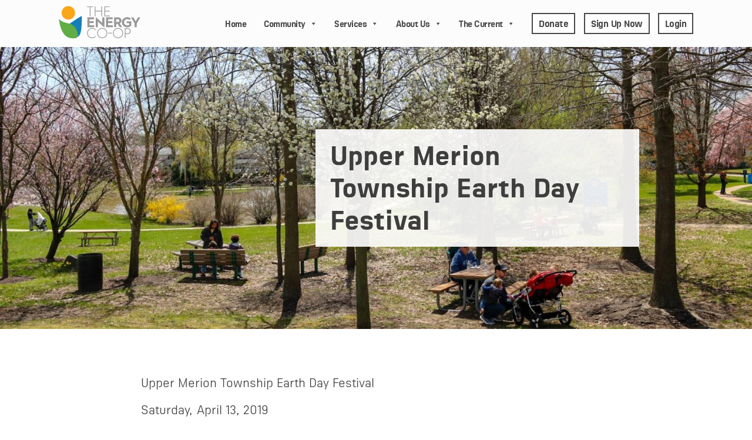

--- FILE ---
content_type: text/html; charset=UTF-8
request_url: https://www.theenergy.coop/events/earth-day-festival/
body_size: 13741
content:
<!doctype html>
<html lang="en-US">
<head>
	<meta charset="UTF-8">
	<meta name="viewport" content="width=device-width, initial-scale=1">
  <meta name="google-site-verification" content="e1CbUliGEbwAmXCzn1DSAPd8dP6WwdHfoopVr8aLuBk" />

  <link rel="icon" href="https://www.theenergy.coop/wp-content/uploads/2019/06/ec_favicon.jpg" type="image/x-icon" />
  <link rel="shortcut icon" href="https://www.theenergy.coop/wp-content/uploads/2019/06/ec_favicon.jpg" type="image/x-icon" />
  
	<link rel="profile" href="http://gmpg.org/xfn/11">

	            <script async src='https://www.clickcease.com/monitor/stat.js'>
            </script>
        <meta name='robots' content='index, follow, max-image-preview:large, max-snippet:-1, max-video-preview:-1' />

	<!-- This site is optimized with the Yoast SEO plugin v26.5 - https://yoast.com/wordpress/plugins/seo/ -->
	<title>Upper Merion Township Earth Day Festival - The Energy Co-op</title>
	<link rel="canonical" href="https://www.theenergy.coop/events/earth-day-festival/" />
	<meta property="og:locale" content="en_US" />
	<meta property="og:type" content="article" />
	<meta property="og:title" content="Upper Merion Township Earth Day Festival - The Energy Co-op" />
	<meta property="og:description" content="Saturday, April 13, 2019 11am - 2pm" />
	<meta property="og:url" content="https://www.theenergy.coop/events/earth-day-festival/" />
	<meta property="og:site_name" content="The Energy Co-op" />
	<meta property="article:published_time" content="2019-04-13T16:57:11+00:00" />
	<meta property="article:modified_time" content="2021-04-01T16:58:53+00:00" />
	<meta property="og:image" content="https://www.theenergy.coop/wp-content/uploads/2019/03/uppermerion-e1553706304899.jpg" />
	<meta property="og:image:width" content="1920" />
	<meta property="og:image:height" content="720" />
	<meta property="og:image:type" content="image/jpeg" />
	<meta name="author" content="Colin Teague" />
	<meta name="twitter:card" content="summary_large_image" />
	<meta name="twitter:label1" content="Written by" />
	<meta name="twitter:data1" content="Colin Teague" />
	<meta name="twitter:label2" content="Est. reading time" />
	<meta name="twitter:data2" content="1 minute" />
	<script type="application/ld+json" class="yoast-schema-graph">{"@context":"https://schema.org","@graph":[{"@type":"Article","@id":"https://www.theenergy.coop/events/earth-day-festival/#article","isPartOf":{"@id":"https://www.theenergy.coop/events/earth-day-festival/"},"author":{"name":"Colin Teague","@id":"https://www.theenergy.coop/#/schema/person/e6442e1c78079dbcd717f1b6f91fda2c"},"headline":"Upper Merion Township Earth Day Festival","datePublished":"2019-04-13T16:57:11+00:00","dateModified":"2021-04-01T16:58:53+00:00","mainEntityOfPage":{"@id":"https://www.theenergy.coop/events/earth-day-festival/"},"wordCount":181,"commentCount":0,"publisher":{"@id":"https://www.theenergy.coop/#organization"},"image":{"@id":"https://www.theenergy.coop/events/earth-day-festival/#primaryimage"},"thumbnailUrl":"https://www.theenergy.coop/wp-content/uploads/2019/03/uppermerion-e1553706304899.jpg","articleSection":["events"],"inLanguage":"en-US","potentialAction":[{"@type":"CommentAction","name":"Comment","target":["https://www.theenergy.coop/events/earth-day-festival/#respond"]}]},{"@type":"WebPage","@id":"https://www.theenergy.coop/events/earth-day-festival/","url":"https://www.theenergy.coop/events/earth-day-festival/","name":"Upper Merion Township Earth Day Festival - The Energy Co-op","isPartOf":{"@id":"https://www.theenergy.coop/#website"},"primaryImageOfPage":{"@id":"https://www.theenergy.coop/events/earth-day-festival/#primaryimage"},"image":{"@id":"https://www.theenergy.coop/events/earth-day-festival/#primaryimage"},"thumbnailUrl":"https://www.theenergy.coop/wp-content/uploads/2019/03/uppermerion-e1553706304899.jpg","datePublished":"2019-04-13T16:57:11+00:00","dateModified":"2021-04-01T16:58:53+00:00","breadcrumb":{"@id":"https://www.theenergy.coop/events/earth-day-festival/#breadcrumb"},"inLanguage":"en-US","potentialAction":[{"@type":"ReadAction","target":["https://www.theenergy.coop/events/earth-day-festival/"]}]},{"@type":"ImageObject","inLanguage":"en-US","@id":"https://www.theenergy.coop/events/earth-day-festival/#primaryimage","url":"https://www.theenergy.coop/wp-content/uploads/2019/03/uppermerion-e1553706304899.jpg","contentUrl":"https://www.theenergy.coop/wp-content/uploads/2019/03/uppermerion-e1553706304899.jpg","width":1920,"height":720},{"@type":"BreadcrumbList","@id":"https://www.theenergy.coop/events/earth-day-festival/#breadcrumb","itemListElement":[{"@type":"ListItem","position":1,"name":"Home","item":"https://www.theenergy.coop/"},{"@type":"ListItem","position":2,"name":"Upper Merion Township Earth Day Festival"}]},{"@type":"WebSite","@id":"https://www.theenergy.coop/#website","url":"https://www.theenergy.coop/","name":"The Energy Coop","description":"Pennsylvania’s community-based energy provider","publisher":{"@id":"https://www.theenergy.coop/#organization"},"potentialAction":[{"@type":"SearchAction","target":{"@type":"EntryPoint","urlTemplate":"https://www.theenergy.coop/?s={search_term_string}"},"query-input":{"@type":"PropertyValueSpecification","valueRequired":true,"valueName":"search_term_string"}}],"inLanguage":"en-US"},{"@type":"Organization","@id":"https://www.theenergy.coop/#organization","name":"The Energy Coop","url":"https://www.theenergy.coop/","logo":{"@type":"ImageObject","inLanguage":"en-US","@id":"https://www.theenergy.coop/#/schema/logo/image/","url":"https://www.theenergy.coop/wp-content/uploads/2019/06/cropped-ec_favicon.jpg","contentUrl":"https://www.theenergy.coop/wp-content/uploads/2019/06/cropped-ec_favicon.jpg","width":512,"height":512,"caption":"The Energy Coop"},"image":{"@id":"https://www.theenergy.coop/#/schema/logo/image/"}},{"@type":"Person","@id":"https://www.theenergy.coop/#/schema/person/e6442e1c78079dbcd717f1b6f91fda2c","name":"Colin Teague","image":{"@type":"ImageObject","inLanguage":"en-US","@id":"https://www.theenergy.coop/#/schema/person/image/","url":"https://secure.gravatar.com/avatar/e5cf562b1c59ce897677d7fcacbfb4685b00666113680721394cf678aff334d2?s=96&d=mm&r=g","contentUrl":"https://secure.gravatar.com/avatar/e5cf562b1c59ce897677d7fcacbfb4685b00666113680721394cf678aff334d2?s=96&d=mm&r=g","caption":"Colin Teague"},"url":"https://www.theenergy.coop/author/colintheenergy-coop/"}]}</script>
	<!-- / Yoast SEO plugin. -->


<link rel='dns-prefetch' href='//ajax.googleapis.com' />
<link rel='dns-prefetch' href='//fonts.googleapis.com' />
<link rel='dns-prefetch' href='//netdna.bootstrapcdn.com' />
<link rel="alternate" type="application/rss+xml" title="The Energy Co-op &raquo; Feed" href="https://www.theenergy.coop/feed/" />
<link rel="alternate" type="application/rss+xml" title="The Energy Co-op &raquo; Comments Feed" href="https://www.theenergy.coop/comments/feed/" />
<link rel="alternate" type="application/rss+xml" title="The Energy Co-op &raquo; Upper Merion Township Earth Day Festival Comments Feed" href="https://www.theenergy.coop/events/earth-day-festival/feed/" />
<link rel="alternate" title="oEmbed (JSON)" type="application/json+oembed" href="https://www.theenergy.coop/wp-json/oembed/1.0/embed?url=https%3A%2F%2Fwww.theenergy.coop%2Fevents%2Fearth-day-festival%2F" />
<link rel="alternate" title="oEmbed (XML)" type="text/xml+oembed" href="https://www.theenergy.coop/wp-json/oembed/1.0/embed?url=https%3A%2F%2Fwww.theenergy.coop%2Fevents%2Fearth-day-festival%2F&#038;format=xml" />
<style id='wp-img-auto-sizes-contain-inline-css' type='text/css'>
img:is([sizes=auto i],[sizes^="auto," i]){contain-intrinsic-size:3000px 1500px}
/*# sourceURL=wp-img-auto-sizes-contain-inline-css */
</style>
<link rel='stylesheet' id='givewp-campaign-blocks-fonts-css' href='https://fonts.googleapis.com/css2?family=Inter%3Awght%40400%3B500%3B600%3B700&#038;display=swap&#038;ver=6.9' type='text/css' media='all' />
<style id='wp-emoji-styles-inline-css' type='text/css'>

	img.wp-smiley, img.emoji {
		display: inline !important;
		border: none !important;
		box-shadow: none !important;
		height: 1em !important;
		width: 1em !important;
		margin: 0 0.07em !important;
		vertical-align: -0.1em !important;
		background: none !important;
		padding: 0 !important;
	}
/*# sourceURL=wp-emoji-styles-inline-css */
</style>
<link rel='stylesheet' id='cptch_stylesheet-css' href='https://www.theenergy.coop/wp-content/plugins/captcha/css/front_end_style.css?ver=4.4.5-b-modified-1535751128' type='text/css' media='all' />
<link rel='stylesheet' id='dashicons-css' href='https://www.theenergy.coop/wp-includes/css/dashicons.min.css?ver=6.9' type='text/css' media='all' />
<link rel='stylesheet' id='cptch_desktop_style-css' href='https://www.theenergy.coop/wp-content/plugins/captcha/css/desktop_style.css?ver=4.4.5-b-modified-1535751128' type='text/css' media='all' />
<link rel='stylesheet' id='contact-form-7-css' href='https://www.theenergy.coop/wp-content/plugins/contact-form-7/includes/css/styles.css?ver=6.1.4-b-modified-1765481030' type='text/css' media='all' />
<link rel='stylesheet' id='rs-plugin-settings-css' href='https://www.theenergy.coop/wp-content/plugins/revslider/public/assets/css/settings.css?ver=5.3.1.5-b-modified-1535751423' type='text/css' media='all' />
<style id='rs-plugin-settings-inline-css' type='text/css'>
#rs-demo-id {}
/*# sourceURL=rs-plugin-settings-inline-css */
</style>
<link rel='stylesheet' id='salesforce-integration-css' href='https://www.theenergy.coop/wp-content/plugins/salesforce-integration/public/css/salesforce-integration-public.css?ver=1.0.0-b-modified-1626127807' type='text/css' media='all' />
<link rel='stylesheet' id='font-awesome-css' href='//netdna.bootstrapcdn.com/font-awesome/4.1.0/css/font-awesome.css' type='text/css' media='screen' />
<link rel='stylesheet' id='tss-css' href='https://www.theenergy.coop/wp-content/plugins/testimonial-slider-and-showcase/assets/css/wptestimonial.css?ver=2.4.1-b-modified-1765481204' type='text/css' media='all' />
<link rel='stylesheet' id='give-styles-css' href='https://www.theenergy.coop/wp-content/plugins/give/build/assets/dist/css/give.css?ver=4.13.2-b-modified-1765481125' type='text/css' media='all' />
<link rel='stylesheet' id='give-donation-summary-style-frontend-css' href='https://www.theenergy.coop/wp-content/plugins/give/build/assets/dist/css/give-donation-summary.css?ver=4.13.2-b-modified-1765481125' type='text/css' media='all' />
<link rel='stylesheet' id='givewp-design-system-foundation-css' href='https://www.theenergy.coop/wp-content/plugins/give/build/assets/dist/css/design-system/foundation.css?ver=1.2.0-b-modified-1765481125' type='text/css' media='all' />
<link rel='stylesheet' id='if-menu-site-css-css' href='https://www.theenergy.coop/wp-content/plugins/if-menu/assets/if-menu-site.css?ver=6.9-b-modified-1765481158' type='text/css' media='all' />
<link rel='stylesheet' id='megamenu-css' href='https://www.theenergy.coop/wp-content/uploads/maxmegamenu/style.css?ver=709fdd-b-modified-1726767437' type='text/css' media='all' />
<link rel='stylesheet' id='megamenu-fontawesome-css' href='https://www.theenergy.coop/wp-content/plugins/megamenu-pro/icons/fontawesome/css/font-awesome.min.css?ver=1.6.3-b-modified-1535751186' type='text/css' media='all' />
<link rel='stylesheet' id='megamenu-genericons-css' href='https://www.theenergy.coop/wp-content/plugins/megamenu-pro/icons/genericons/genericons/genericons.css?ver=1.6.3-b-modified-1535751188' type='text/css' media='all' />
<link rel='stylesheet' id='give_recurring_css-css' href='https://www.theenergy.coop/wp-content/plugins/give-recurring/assets/css/give-recurring.min.css?ver=2.4.0-b-modified-1681316041' type='text/css' media='all' />
<link rel='stylesheet' id='cloud_shop_studios-style-css' href='https://www.theenergy.coop/wp-content/themes/cloud_shop_studios/style.css?b-modified=1698767236&#038;ver=6.9' type='text/css' media='all' />
<script type="text/javascript" src="https://www.theenergy.coop/wp-includes/js/dist/vendor/react.min.js?ver=18.3.1.1" id="react-js"></script>
<script type="text/javascript" src="https://www.theenergy.coop/wp-includes/js/dist/vendor/react-dom.min.js?ver=18.3.1.1" id="react-dom-js"></script>
<script type="text/javascript" src="https://www.theenergy.coop/wp-includes/js/dist/vendor/react-jsx-runtime.min.js?ver=18.3.1" id="react-jsx-runtime-js"></script>
<script type="text/javascript" src="https://www.theenergy.coop/wp-includes/js/dist/dom-ready.min.js?ver=f77871ff7694fffea381" id="wp-dom-ready-js"></script>
<script type="text/javascript" src="https://www.theenergy.coop/wp-includes/js/dist/hooks.min.js?ver=dd5603f07f9220ed27f1" id="wp-hooks-js"></script>
<script type="text/javascript" src="https://www.theenergy.coop/wp-includes/js/dist/i18n.min.js?ver=c26c3dc7bed366793375" id="wp-i18n-js"></script>
<script type="text/javascript" id="wp-i18n-js-after">
/* <![CDATA[ */
wp.i18n.setLocaleData( { 'text direction\u0004ltr': [ 'ltr' ] } );
//# sourceURL=wp-i18n-js-after
/* ]]> */
</script>
<script type="text/javascript" src="https://www.theenergy.coop/wp-includes/js/dist/a11y.min.js?ver=cb460b4676c94bd228ed" id="wp-a11y-js"></script>
<script type="text/javascript" src="https://www.theenergy.coop/wp-includes/js/dist/url.min.js?ver=9e178c9516d1222dc834" id="wp-url-js"></script>
<script type="text/javascript" src="https://www.theenergy.coop/wp-includes/js/dist/api-fetch.min.js?ver=3a4d9af2b423048b0dee" id="wp-api-fetch-js"></script>
<script type="text/javascript" id="wp-api-fetch-js-after">
/* <![CDATA[ */
wp.apiFetch.use( wp.apiFetch.createRootURLMiddleware( "https://www.theenergy.coop/wp-json/" ) );
wp.apiFetch.nonceMiddleware = wp.apiFetch.createNonceMiddleware( "9310f66c64" );
wp.apiFetch.use( wp.apiFetch.nonceMiddleware );
wp.apiFetch.use( wp.apiFetch.mediaUploadMiddleware );
wp.apiFetch.nonceEndpoint = "https://www.theenergy.coop/wp-admin/admin-ajax.php?action=rest-nonce";
(function(){if(!window.wp||!wp.apiFetch||!wp.apiFetch.use){return;}wp.apiFetch.use(function(options,next){var p=String((options&&(options.path||options.url))||"");try{var u=new URL(p,window.location.origin);p=(u.pathname||"")+(u.search||"");}catch(e){}if(p.indexOf("/wp/v2/users/me")!==-1){return Promise.resolve(null);}return next(options);});})();
//# sourceURL=wp-api-fetch-js-after
/* ]]> */
</script>
<script type="text/javascript" src="https://www.theenergy.coop/wp-includes/js/dist/blob.min.js?ver=9113eed771d446f4a556" id="wp-blob-js"></script>
<script type="text/javascript" src="https://www.theenergy.coop/wp-includes/js/dist/block-serialization-default-parser.min.js?ver=14d44daebf663d05d330" id="wp-block-serialization-default-parser-js"></script>
<script type="text/javascript" src="https://www.theenergy.coop/wp-includes/js/dist/autop.min.js?ver=9fb50649848277dd318d" id="wp-autop-js"></script>
<script type="text/javascript" src="https://www.theenergy.coop/wp-includes/js/dist/deprecated.min.js?ver=e1f84915c5e8ae38964c" id="wp-deprecated-js"></script>
<script type="text/javascript" src="https://www.theenergy.coop/wp-includes/js/dist/dom.min.js?ver=26edef3be6483da3de2e" id="wp-dom-js"></script>
<script type="text/javascript" src="https://www.theenergy.coop/wp-includes/js/dist/escape-html.min.js?ver=6561a406d2d232a6fbd2" id="wp-escape-html-js"></script>
<script type="text/javascript" src="https://www.theenergy.coop/wp-includes/js/dist/element.min.js?ver=6a582b0c827fa25df3dd" id="wp-element-js"></script>
<script type="text/javascript" src="https://www.theenergy.coop/wp-includes/js/dist/is-shallow-equal.min.js?ver=e0f9f1d78d83f5196979" id="wp-is-shallow-equal-js"></script>
<script type="text/javascript" src="https://www.theenergy.coop/wp-includes/js/dist/keycodes.min.js?ver=34c8fb5e7a594a1c8037" id="wp-keycodes-js"></script>
<script type="text/javascript" src="https://www.theenergy.coop/wp-includes/js/dist/priority-queue.min.js?ver=2d59d091223ee9a33838" id="wp-priority-queue-js"></script>
<script type="text/javascript" src="https://www.theenergy.coop/wp-includes/js/dist/compose.min.js?ver=7a9b375d8c19cf9d3d9b" id="wp-compose-js"></script>
<script type="text/javascript" src="https://www.theenergy.coop/wp-includes/js/dist/private-apis.min.js?ver=4f465748bda624774139" id="wp-private-apis-js"></script>
<script type="text/javascript" src="https://www.theenergy.coop/wp-includes/js/dist/redux-routine.min.js?ver=8bb92d45458b29590f53" id="wp-redux-routine-js"></script>
<script type="text/javascript" src="https://www.theenergy.coop/wp-includes/js/dist/data.min.js?ver=f940198280891b0b6318" id="wp-data-js"></script>
<script type="text/javascript" id="wp-data-js-after">
/* <![CDATA[ */
( function() {
	var userId = 0;
	var storageKey = "WP_DATA_USER_" + userId;
	wp.data
		.use( wp.data.plugins.persistence, { storageKey: storageKey } );
} )();
//# sourceURL=wp-data-js-after
/* ]]> */
</script>
<script type="text/javascript" src="https://www.theenergy.coop/wp-includes/js/dist/html-entities.min.js?ver=e8b78b18a162491d5e5f" id="wp-html-entities-js"></script>
<script type="text/javascript" src="https://www.theenergy.coop/wp-includes/js/dist/rich-text.min.js?ver=5bdbb44f3039529e3645" id="wp-rich-text-js"></script>
<script type="text/javascript" src="https://www.theenergy.coop/wp-includes/js/dist/shortcode.min.js?ver=0b3174183b858f2df320" id="wp-shortcode-js"></script>
<script type="text/javascript" src="https://www.theenergy.coop/wp-includes/js/dist/warning.min.js?ver=d69bc18c456d01c11d5a" id="wp-warning-js"></script>
<script type="text/javascript" src="https://www.theenergy.coop/wp-includes/js/dist/blocks.min.js?ver=de131db49fa830bc97da" id="wp-blocks-js"></script>
<script type="text/javascript" src="https://www.theenergy.coop/wp-includes/js/dist/vendor/moment.min.js?ver=2.30.1" id="moment-js"></script>
<script type="text/javascript" id="moment-js-after">
/* <![CDATA[ */
moment.updateLocale( 'en_US', {"months":["January","February","March","April","May","June","July","August","September","October","November","December"],"monthsShort":["Jan","Feb","Mar","Apr","May","Jun","Jul","Aug","Sep","Oct","Nov","Dec"],"weekdays":["Sunday","Monday","Tuesday","Wednesday","Thursday","Friday","Saturday"],"weekdaysShort":["Sun","Mon","Tue","Wed","Thu","Fri","Sat"],"week":{"dow":1},"longDateFormat":{"LT":"g:i a","LTS":null,"L":null,"LL":"F j, Y","LLL":"F j, Y g:i a","LLLL":null}} );
//# sourceURL=moment-js-after
/* ]]> */
</script>
<script type="text/javascript" src="https://www.theenergy.coop/wp-includes/js/dist/date.min.js?ver=795a56839718d3ff7eae" id="wp-date-js"></script>
<script type="text/javascript" id="wp-date-js-after">
/* <![CDATA[ */
wp.date.setSettings( {"l10n":{"locale":"en_US","months":["January","February","March","April","May","June","July","August","September","October","November","December"],"monthsShort":["Jan","Feb","Mar","Apr","May","Jun","Jul","Aug","Sep","Oct","Nov","Dec"],"weekdays":["Sunday","Monday","Tuesday","Wednesday","Thursday","Friday","Saturday"],"weekdaysShort":["Sun","Mon","Tue","Wed","Thu","Fri","Sat"],"meridiem":{"am":"am","pm":"pm","AM":"AM","PM":"PM"},"relative":{"future":"%s from now","past":"%s ago","s":"a second","ss":"%d seconds","m":"a minute","mm":"%d minutes","h":"an hour","hh":"%d hours","d":"a day","dd":"%d days","M":"a month","MM":"%d months","y":"a year","yy":"%d years"},"startOfWeek":1},"formats":{"time":"g:i a","date":"F j, Y","datetime":"F j, Y g:i a","datetimeAbbreviated":"M j, Y g:i a"},"timezone":{"offset":0,"offsetFormatted":"0","string":"","abbr":""}} );
//# sourceURL=wp-date-js-after
/* ]]> */
</script>
<script type="text/javascript" src="https://www.theenergy.coop/wp-includes/js/dist/primitives.min.js?ver=0b5dcc337aa7cbf75570" id="wp-primitives-js"></script>
<script type="text/javascript" src="https://www.theenergy.coop/wp-includes/js/dist/components.min.js?ver=ad5cb4227f07a3d422ad" id="wp-components-js"></script>
<script type="text/javascript" src="https://www.theenergy.coop/wp-includes/js/dist/keyboard-shortcuts.min.js?ver=fbc45a34ce65c5723afa" id="wp-keyboard-shortcuts-js"></script>
<script type="text/javascript" src="https://www.theenergy.coop/wp-includes/js/dist/commands.min.js?ver=cac8f4817ab7cea0ac49" id="wp-commands-js"></script>
<script type="text/javascript" src="https://www.theenergy.coop/wp-includes/js/dist/notices.min.js?ver=f62fbf15dcc23301922f" id="wp-notices-js"></script>
<script type="text/javascript" src="https://www.theenergy.coop/wp-includes/js/dist/preferences-persistence.min.js?ver=e954d3a4426d311f7d1a" id="wp-preferences-persistence-js"></script>
<script type="text/javascript" src="https://www.theenergy.coop/wp-includes/js/dist/preferences.min.js?ver=2ca086aed510c242a1ed" id="wp-preferences-js"></script>
<script type="text/javascript" id="wp-preferences-js-after">
/* <![CDATA[ */
( function() {
				var serverData = false;
				var userId = "0";
				var persistenceLayer = wp.preferencesPersistence.__unstableCreatePersistenceLayer( serverData, userId );
				var preferencesStore = wp.preferences.store;
				wp.data.dispatch( preferencesStore ).setPersistenceLayer( persistenceLayer );
			} ) ();
//# sourceURL=wp-preferences-js-after
/* ]]> */
</script>
<script type="text/javascript" src="https://www.theenergy.coop/wp-includes/js/dist/style-engine.min.js?ver=7c6fcedc37dadafb8a81" id="wp-style-engine-js"></script>
<script type="text/javascript" src="https://www.theenergy.coop/wp-includes/js/dist/token-list.min.js?ver=cfdf635a436c3953a965" id="wp-token-list-js"></script>
<script type="text/javascript" src="https://www.theenergy.coop/wp-includes/js/dist/block-editor.min.js?ver=6ab992f915da9674d250" id="wp-block-editor-js"></script>
<script type="text/javascript" src="https://www.theenergy.coop/wp-includes/js/dist/server-side-render.min.js?ver=7db2472793a2abb97aa5" id="wp-server-side-render-js"></script>
<script type="text/javascript" src="https://www.theenergy.coop/wp-content/plugins/logo-showcase-ultimate/build/index.js?ver=6.9-b-modified-1765481167" id="lcg-gutenberg-js-js"></script>
<script type="text/javascript" src="https://ajax.googleapis.com/ajax/libs/jquery/2.2.4/jquery.min.js" id="jquery-js"></script>
<script type="text/javascript" src="https://www.theenergy.coop/wp-content/plugins/salesforce-integration/public/js/salesforce-integration-public.js?ver=1.0.0-b-modified-1626127808" id="salesforce-integration-js"></script>
<script type="text/javascript" id="give-js-extra">
/* <![CDATA[ */
var give_global_vars = {"ajaxurl":"https://www.theenergy.coop/wp-admin/admin-ajax.php","checkout_nonce":"7ec2ee9e3d","currency":"USD","currency_sign":"$","currency_pos":"before","thousands_separator":",","decimal_separator":".","no_gateway":"Please select a payment method.","bad_minimum":"The minimum custom donation amount for this form is","bad_maximum":"The maximum custom donation amount for this form is","general_loading":"Loading...","purchase_loading":"Please Wait...","textForOverlayScreen":"\u003Ch3\u003EProcessing...\u003C/h3\u003E\u003Cp\u003EThis will only take a second!\u003C/p\u003E","number_decimals":"2","is_test_mode":"","give_version":"4.13.2","magnific_options":{"main_class":"give-modal","close_on_bg_click":false},"form_translation":{"payment-mode":"Please select payment mode.","give_first":"Please enter your first name.","give_last":"Please enter your last name.","give_email":"Please enter a valid email address.","give_user_login":"Invalid email address or username.","give_user_pass":"Enter a password.","give_user_pass_confirm":"Enter the password confirmation.","give_agree_to_terms":"You must agree to the terms and conditions."},"confirm_email_sent_message":"Please check your email and click on the link to access your complete donation history.","ajax_vars":{"ajaxurl":"https://www.theenergy.coop/wp-admin/admin-ajax.php","ajaxNonce":"b72aed6375","loading":"Loading","select_option":"Please select an option","default_gateway":"paypal","permalinks":"1","number_decimals":2},"cookie_hash":"90a9a41b3c1cf9f079554b3b74e21e87","session_nonce_cookie_name":"wp-give_session_reset_nonce_90a9a41b3c1cf9f079554b3b74e21e87","session_cookie_name":"wp-give_session_90a9a41b3c1cf9f079554b3b74e21e87","delete_session_nonce_cookie":"0"};
var giveApiSettings = {"root":"https://www.theenergy.coop/wp-json/give-api/v2/","rest_base":"give-api/v2"};
//# sourceURL=give-js-extra
/* ]]> */
</script>
<script type="text/javascript" src="https://www.theenergy.coop/wp-content/plugins/give/build/assets/dist/js/give.js?ver=8540f4f50a2032d9c5b5-b-modified-1765481125" id="give-js"></script>
<script type="text/javascript" id="give_recurring_script-js-extra">
/* <![CDATA[ */
var Give_Recurring_Vars = {"email_access":"1","pretty_intervals":{"1":"Every","2":"Every two","3":"Every three","4":"Every four","5":"Every five","6":"Every six"},"pretty_periods":{"day":"Daily","week":"Weekly","month":"Monthly","quarter":"Quarterly","half-year":"Semi-Annually","year":"Yearly"},"messages":{"daily_forbidden":"The selected payment method does not support daily recurring giving. Please select another payment method or supported giving frequency.","confirm_cancel":"Are you sure you want to cancel this subscription?"},"multi_level_message_pre_text":"You have chosen to donate"};
//# sourceURL=give_recurring_script-js-extra
/* ]]> */
</script>
<script type="text/javascript" src="https://www.theenergy.coop/wp-content/plugins/give-recurring/assets/js/give-recurring.min.js?ver=2.4.0-b-modified-1681316041" id="give_recurring_script-js"></script>
<script type="text/javascript" src="https://www.theenergy.coop/wp-content/themes/cloud_shop_studios/js/cloud-shop-studios-custom-javascript.js?ver=6.9-b-modified-1554241770" id="customJSzahn-js"></script>
<link rel="https://api.w.org/" href="https://www.theenergy.coop/wp-json/" /><link rel="alternate" title="JSON" type="application/json" href="https://www.theenergy.coop/wp-json/wp/v2/posts/2176" /><link rel="EditURI" type="application/rsd+xml" title="RSD" href="https://www.theenergy.coop/xmlrpc.php?rsd" />
<meta name="generator" content="WordPress 6.9" />
<link rel='shortlink' href='https://www.theenergy.coop/?p=2176' />
<!-- Start Fluid Video Embeds Style Tag -->
<style type="text/css">
/* Fluid Video Embeds */
.fve-video-wrapper {
    position: relative;
    overflow: hidden;
    height: 0;
    background-color: transparent;
    padding-bottom: 56.25%;
    margin: 0.5em 0;
}
.fve-video-wrapper iframe,
.fve-video-wrapper object,
.fve-video-wrapper embed {
    position: absolute;
    display: block;
    top: 0;
    left: 0;
    width: 100%;
    height: 100%;
}
.fve-video-wrapper a.hyperlink-image {
    position: relative;
    display: none;
}
.fve-video-wrapper a.hyperlink-image img {
    position: relative;
    z-index: 2;
    width: 100%;
}
.fve-video-wrapper a.hyperlink-image .fve-play-button {
    position: absolute;
    left: 35%;
    top: 35%;
    right: 35%;
    bottom: 35%;
    z-index: 3;
    background-color: rgba(40, 40, 40, 0.75);
    background-size: 100% 100%;
    border-radius: 10px;
}
.fve-video-wrapper a.hyperlink-image:hover .fve-play-button {
    background-color: rgba(0, 0, 0, 0.85);
}
</style>
<!-- End Fluid Video Embeds Style Tag -->
<!-- Google Tag Manager -->
<script>(function(w,d,s,l,i){w[l]=w[l]||[];w[l].push({'gtm.start':
new Date().getTime(),event:'gtm.js'});var f=d.getElementsByTagName(s)[0],
j=d.createElement(s),dl=l!='dataLayer'?'&l='+l:'';j.async=true;j.src=
'https://www.googletagmanager.com/gtm.js?id='+i+dl;f.parentNode.insertBefore(j,f);
})(window,document,'script','dataLayer','GTM-KZ2RVBP');</script>
<!-- End Google Tag Manager -->
<style>
.scroll-back-to-top-wrapper {
    position: fixed;
	opacity: 0;
	visibility: hidden;
	overflow: hidden;
	text-align: center;
	z-index: 99999999;
    background-color: #424242;
	color: #ffffff;
	width: 50px;
	height: 48px;
	line-height: 48px;
	right: 22px;
	bottom: 50px;
	padding-top: 2px;
	border-top-left-radius: 10px;
	border-top-right-radius: 10px;
	border-bottom-right-radius: 10px;
	border-bottom-left-radius: 10px;
	-webkit-transition: all 0.5s ease-in-out;
	-moz-transition: all 0.5s ease-in-out;
	-ms-transition: all 0.5s ease-in-out;
	-o-transition: all 0.5s ease-in-out;
	transition: all 0.5s ease-in-out;
}
.scroll-back-to-top-wrapper:hover {
	background-color: #888888;
  color: #ffffff;
}
.scroll-back-to-top-wrapper.show {
    visibility:visible;
    cursor:pointer;
	opacity: 0.9;
}
.scroll-back-to-top-wrapper i.fa {
	line-height: inherit;
}
.scroll-back-to-top-wrapper .fa-lg {
	vertical-align: 0;
}
</style><meta name="generator" content="Give v4.13.2" />
<link rel="pingback" href="https://www.theenergy.coop/xmlrpc.php"><style type="text/css">.recentcomments a{display:inline !important;padding:0 !important;margin:0 !important;}</style><meta name="generator" content="Powered by Slider Revolution 5.3.1.5 - responsive, Mobile-Friendly Slider Plugin for WordPress with comfortable drag and drop interface." />
<link rel="icon" href="https://www.theenergy.coop/wp-content/uploads/2019/06/cropped-cropped-ec_favicon-32x32.jpg" sizes="32x32" />
<link rel="icon" href="https://www.theenergy.coop/wp-content/uploads/2019/06/cropped-cropped-ec_favicon-192x192.jpg" sizes="192x192" />
<link rel="apple-touch-icon" href="https://www.theenergy.coop/wp-content/uploads/2019/06/cropped-cropped-ec_favicon-180x180.jpg" />
<meta name="msapplication-TileImage" content="https://www.theenergy.coop/wp-content/uploads/2019/06/cropped-cropped-ec_favicon-270x270.jpg" />
<style type="text/css">/** Mega Menu CSS: fs **/</style>
<link rel='stylesheet' id='lsi-style-css' href='https://www.theenergy.coop/wp-content/plugins/lightweight-social-icons/css/style-min.css?ver=1.1' type='text/css' media='all' />
<style id='lsi-style-inline-css' type='text/css'>
.icon-set-lsi_widget-2 a,
			.icon-set-lsi_widget-2 a:visited,
			.icon-set-lsi_widget-2 a:focus {
				border-radius: 0px;
				background: #ffffff !important;
				color: #203444 !important;
				font-size: 10px !important;
			}

			.icon-set-lsi_widget-2 a:hover {
				background: #777777 !important;
				color: #FFFFFF !important;
			}
/*# sourceURL=lsi-style-inline-css */
</style>
</head>

<body class="wp-singular post-template-default single single-post postid-2176 single-format-standard wp-custom-logo wp-theme-cloud_shop_studios give-recurring mega-menu-max-mega-menu-1 mega-menu-max-mega-menu-2">


<!-- Global site tag (gtag.js) - Google Analytics -->
<script async src="https://www.googletagmanager.com/gtag/js?id=UA-126215456-1"></script>
<script>
  window.dataLayer = window.dataLayer || [];
  function gtag(){dataLayer.push(arguments);}
  gtag('js', new Date());

  gtag('config', 'UA-126215456-1');
</script>





<!-- Hotjar Tracking Code for www.theenergy.coop -->


<script>
    (function(h,o,t,j,a,r){
        h.hj=h.hj||function(){(h.hj.q=h.hj.q||[]).push(arguments)};
        h._hjSettings={hjid:1077494,hjsv:6};
        a=o.getElementsByTagName('head')[0];
        r=o.createElement('script');r.async=1;
        r.src=t+h._hjSettings.hjid+j+h._hjSettings.hjsv;
        a.appendChild(r);
    })(window,document,'https://static.hotjar.com/c/hotjar-','.js?sv=');
</script>





<!-- Facebook Pixel Code -->


<script>


!function(f,b,e,v,n,t,s){if(f.fbq)return;n=f.fbq=function(){n.callMethod?n.callMethod.apply(n,arguments):n.queue.push(arguments)};


if(!f._fbq)f._fbq=n;n.push=n;n.loaded=!0;n.version='2.0';


n.queue=[];t=b.createElement(e);t.async=!0;


t.src=v;s=b.getElementsByTagName(e)[0];


s.parentNode.insertBefore(t,s)}(window,document,'script','https://connect.facebook.net/en_US/fbevents.js');



fbq('init', '1066307340214516');


fbq('track', 'PageView');


</script>


<noscript>


<img height="1" width="1" src="https://www.facebook.com/tr?id=1066307340214516&ev=PageView&noscript=1"/>


</noscript>


<!-- End Facebook Pixel Code -->





<div id="page" class="site">

	<div class="container">


        

        


		<div class="max_mega_menu_1_desktop">
			<div id="mega-menu-wrap-max_mega_menu_1" class="mega-menu-wrap"><div class="mega-menu-toggle"><div class="mega-toggle-blocks-left"><div class='mega-toggle-block mega-logo-block mega-toggle-block-1' id='mega-toggle-block-1'><a class='mega-menu-logo' href='https://www.theenergy.coop/' target='_self'><img class='mega-menu-logo' src='https://www.theenergy.coop/wp-content/uploads/2018/07/ec-logo-light-gray.svg' /></a></div></div><div class="mega-toggle-blocks-center"></div><div class="mega-toggle-blocks-right"><div class='mega-toggle-block mega-menu-toggle-block mega-toggle-block-2' id='mega-toggle-block-2' tabindex='0'><span class='mega-toggle-label' role='button' aria-expanded='false'><span class='mega-toggle-label-closed'></span><span class='mega-toggle-label-open'></span></span></div></div></div><ul id="mega-menu-max_mega_menu_1" class="mega-menu max-mega-menu mega-menu-horizontal mega-no-js" data-event="hover_intent" data-effect="fade_up" data-effect-speed="200" data-effect-mobile="disabled" data-effect-speed-mobile="0" data-mobile-force-width="false" data-second-click="close" data-document-click="collapse" data-vertical-behaviour="standard" data-breakpoint="1100" data-unbind="true" data-mobile-state="collapse_all" data-mobile-direction="vertical" data-hover-intent-timeout="300" data-hover-intent-interval="100"><li class="mega-menu-item mega-menu-item-type-custom mega-menu-item-object-custom mega-menu-item-home mega-align-bottom-left mega-menu-flyout mega-hide-text mega-item-align-float-left mega-hide-on-mobile mega-menu-item-77" id="mega-menu-item-77"><a class='mega-menu-link mega-menu-logo' href='https://www.theenergy.coop/'><img class='mega-menu-logo' width='500' height='147' src='https://www.theenergy.coop/wp-content/uploads/2018/07/ec-logo-light-gray.svg' /></a></li><li class="mega-menu-item mega-menu-item-type-post_type mega-menu-item-object-page mega-menu-item-home mega-align-bottom-left mega-menu-flyout mega-menu-item-240" id="mega-menu-item-240"><a class="mega-menu-link" href="https://www.theenergy.coop/" tabindex="0">Home</a></li><li class="mega-menu-item mega-menu-item-type-post_type mega-menu-item-object-page mega-menu-item-has-children mega-align-bottom-left mega-menu-flyout mega-menu-item-639" id="mega-menu-item-639"><a class="mega-menu-link" href="https://www.theenergy.coop/community/" aria-expanded="false" tabindex="0">Community<span class="mega-indicator" aria-hidden="true"></span></a>
<ul class="mega-sub-menu">
<li class="mega-menu-item mega-menu-item-type-post_type mega-menu-item-object-page mega-menu-item-5741" id="mega-menu-item-5741"><a class="mega-menu-link" href="https://www.theenergy.coop/partners/">Community-powered Changemakers</a></li><li class="mega-menu-item mega-menu-item-type-post_type mega-menu-item-object-page mega-menu-item-1356" id="mega-menu-item-1356"><a class="mega-menu-link" href="https://www.theenergy.coop/education-and-outreach/">Education and Outreach</a></li><li class="mega-menu-item mega-menu-item-type-post_type mega-menu-item-object-page mega-menu-item-4445" id="mega-menu-item-4445"><a class="mega-menu-link" href="https://www.theenergy.coop/upcoming-events/">Upcoming Events</a></li><li class="mega-menu-item mega-menu-item-type-post_type mega-menu-item-object-page mega-menu-item-4316" id="mega-menu-item-4316"><a class="mega-menu-link" href="https://www.theenergy.coop/past-events/">Past Events</a></li></ul>
</li><li class="mega-menu-item mega-menu-item-type-post_type mega-menu-item-object-page mega-menu-item-has-children mega-align-bottom-left mega-menu-flyout mega-menu-item-6925" id="mega-menu-item-6925"><a class="mega-menu-link" href="https://www.theenergy.coop/services-we-offer/" aria-expanded="false" tabindex="0">Services<span class="mega-indicator" aria-hidden="true"></span></a>
<ul class="mega-sub-menu">
<li class="mega-menu-item mega-menu-item-type-post_type mega-menu-item-object-page mega-menu-item-1042" id="mega-menu-item-1042"><a class="mega-menu-link" href="https://www.theenergy.coop/services-we-offer/renewable-electricity/">Renewable Electricity</a></li><li class="mega-menu-item mega-menu-item-type-post_type mega-menu-item-object-page mega-menu-item-1055" id="mega-menu-item-1055"><a class="mega-menu-link" href="https://www.theenergy.coop/services-we-offer/natural-gas/">Renewable Natural Gas (RNG)</a></li><li class="mega-menu-item mega-menu-item-type-post_type mega-menu-item-object-page mega-menu-item-1049" id="mega-menu-item-1049"><a class="mega-menu-link" href="https://www.theenergy.coop/services-we-offer/heating-oil/">Heating Oil</a></li><li class="mega-menu-item mega-menu-item-type-post_type mega-menu-item-object-page mega-menu-item-7966" id="mega-menu-item-7966"><a class="mega-menu-link" href="https://www.theenergy.coop/community/energy-efficiency/">ECA Home Energy Audit</a></li></ul>
</li><li class="mega-menu-item mega-menu-item-type-post_type mega-menu-item-object-page mega-menu-item-has-children mega-align-bottom-left mega-menu-flyout mega-menu-item-1314" id="mega-menu-item-1314"><a class="mega-menu-link" href="https://www.theenergy.coop/about/" aria-expanded="false" tabindex="0">About Us<span class="mega-indicator" aria-hidden="true"></span></a>
<ul class="mega-sub-menu">
<li class="mega-menu-item mega-menu-item-type-post_type mega-menu-item-object-page mega-menu-item-1391" id="mega-menu-item-1391"><a class="mega-menu-link" href="https://www.theenergy.coop/contact-information/">Contact Information</a></li><li class="mega-menu-item mega-menu-item-type-post_type mega-menu-item-object-page mega-menu-item-1317" id="mega-menu-item-1317"><a class="mega-menu-link" href="https://www.theenergy.coop/about/membership/">Membership</a></li><li class="mega-menu-item mega-menu-item-type-post_type mega-menu-item-object-page mega-menu-item-1318" id="mega-menu-item-1318"><a class="mega-menu-link" href="https://www.theenergy.coop/about/staff/">Staff</a></li><li class="mega-menu-item mega-menu-item-type-post_type mega-menu-item-object-page mega-menu-item-5807" id="mega-menu-item-5807"><a class="mega-menu-link" href="https://www.theenergy.coop/about/board/">Board of Directors</a></li><li class="mega-menu-item mega-menu-item-type-post_type mega-menu-item-object-page mega-menu-item-8556" id="mega-menu-item-8556"><a class="mega-menu-link" href="https://www.theenergy.coop/2024-impact-report/">Impact</a></li><li class="mega-menu-item mega-menu-item-type-post_type mega-menu-item-object-page mega-menu-item-6926" id="mega-menu-item-6926"><a class="mega-menu-link" href="https://www.theenergy.coop/governance-and-transparency/">Governance and Transparency</a></li><li class="mega-menu-item mega-menu-item-type-post_type mega-menu-item-object-page mega-menu-item-1316" id="mega-menu-item-1316"><a class="mega-menu-link" href="https://www.theenergy.coop/about/careers/">Careers</a></li><li class="mega-menu-item mega-menu-item-type-post_type mega-menu-item-object-page mega-menu-item-2211" id="mega-menu-item-2211"><a class="mega-menu-link" href="https://www.theenergy.coop/faq/">Frequently Asked Questions</a></li></ul>
</li><li class="mega-menu-item mega-menu-item-type-custom mega-menu-item-object-custom mega-menu-item-has-children mega-align-bottom-left mega-menu-flyout mega-disable-link mega-menu-item-4675" id="mega-menu-item-4675"><a class="mega-menu-link" tabindex="0" aria-expanded="false" role="button">The Current<span class="mega-indicator" aria-hidden="true"></span></a>
<ul class="mega-sub-menu">
<li class="mega-menu-item mega-menu-item-type-post_type mega-menu-item-object-page mega-menu-item-6924" id="mega-menu-item-6924"><a class="mega-menu-link" href="https://www.theenergy.coop/in-the-news/">In the News</a></li><li class="mega-menu-item mega-menu-item-type-post_type mega-menu-item-object-page mega-menu-item-1319" id="mega-menu-item-1319"><a class="mega-menu-link" href="https://www.theenergy.coop/blog/">Blog</a></li><li class="mega-menu-item mega-menu-item-type-post_type mega-menu-item-object-page mega-menu-item-4679" id="mega-menu-item-4679"><a class="mega-menu-link" href="https://www.theenergy.coop/monthly-newsletter/">Monthly Newsletter</a></li></ul>
</li><li class="mega-menu_donate mega-menu-item mega-menu-item-type-custom mega-menu-item-object-custom mega-align-bottom-left mega-menu-flyout mega-menu-item-6250 menu_donate" id="mega-menu-item-6250"><a class="mega-menu-link" href="https://www.theenergy.coop/donate/" tabindex="0">Donate</a></li><li class="mega-menu_join mega-menu-item mega-menu-item-type-post_type mega-menu-item-object-page mega-align-bottom-left mega-menu-flyout mega-menu-item-2089 menu_join" id="mega-menu-item-2089"><a class="mega-menu-link" href="https://www.theenergy.coop/enrollment/" tabindex="0">Sign Up Now</a></li><li class="mega-menu_login mega-menu-item mega-menu-item-type-custom mega-menu-item-object-custom mega-align-bottom-left mega-menu-flyout mega-menu-item-1361 menu_login" id="mega-menu-item-1361"><a class="mega-menu-link" href="https://www.theenergy.coop/portal/" tabindex="0">Login</a></li></ul></div>		</div>

		<div class="max_mega_menu_1_mobile">
			<div id="mega-menu-wrap-max_mega_menu_2" class="mega-menu-wrap"><div class="mega-menu-toggle"><div class="mega-toggle-blocks-left"><div class='mega-toggle-block mega-logo-block mega-toggle-block-1' id='mega-toggle-block-1'><a class='mega-menu-logo' href='https://www.theenergy.coop/' target='_self'><img class='mega-menu-logo' src='https://www.theenergy.coop/wp-content/uploads/2018/07/ec-logo-light-gray.svg' /></a></div></div><div class="mega-toggle-blocks-center"></div><div class="mega-toggle-blocks-right"><div class='mega-toggle-block mega-menu-toggle-block mega-toggle-block-2' id='mega-toggle-block-2' tabindex='0'><span class='mega-toggle-label' role='button' aria-expanded='false'><span class='mega-toggle-label-closed'></span><span class='mega-toggle-label-open'></span></span></div></div></div><ul id="mega-menu-max_mega_menu_2" class="mega-menu max-mega-menu mega-menu-horizontal mega-no-js" data-event="hover_intent" data-effect="fade_up" data-effect-speed="200" data-effect-mobile="disabled" data-effect-speed-mobile="0" data-mobile-force-width="false" data-second-click="close" data-document-click="collapse" data-vertical-behaviour="standard" data-breakpoint="1100" data-unbind="true" data-mobile-state="collapse_all" data-mobile-direction="vertical" data-hover-intent-timeout="300" data-hover-intent-interval="100"><li class="mega-menu-item mega-menu-item-type-post_type mega-menu-item-object-page mega-menu-item-home mega-align-bottom-left mega-menu-flyout mega-menu-item-1311" id="mega-menu-item-1311"><a class="mega-menu-link" href="https://www.theenergy.coop/" tabindex="0">Home</a></li><li class="mega-menu-item mega-menu-item-type-post_type mega-menu-item-object-page mega-align-bottom-left mega-menu-flyout mega-menu-item-2087" id="mega-menu-item-2087"><a class="mega-menu-link" href="https://www.theenergy.coop/enrollment/" tabindex="0">Sign Up Now</a></li><li class="mega-menu-item mega-menu-item-type-custom mega-menu-item-object-custom mega-align-bottom-left mega-menu-flyout mega-menu-item-1620" id="mega-menu-item-1620"><a class="mega-menu-link" href="https://www.theenergy.coop/portal/" tabindex="0">Login</a></li><li class="mega-menu-item mega-menu-item-type-post_type mega-menu-item-object-page mega-menu-item-has-children mega-align-bottom-left mega-menu-flyout mega-menu-item-1229" id="mega-menu-item-1229"><a class="mega-menu-link" href="https://www.theenergy.coop/community/" aria-expanded="false" tabindex="0">Community Powered.<span class="mega-indicator" aria-hidden="true"></span></a>
<ul class="mega-sub-menu">
<li class="mega-menu-item mega-menu-item-type-post_type mega-menu-item-object-page mega-menu-item-5740" id="mega-menu-item-5740"><a class="mega-menu-link" href="https://www.theenergy.coop/partners/">Community-powered Changemakers</a></li><li class="mega-menu-item mega-menu-item-type-post_type mega-menu-item-object-page mega-menu-item-4481" id="mega-menu-item-4481"><a class="mega-menu-link" href="https://www.theenergy.coop/education-and-outreach/">Education and Outreach</a></li><li class="mega-menu-item mega-menu-item-type-post_type mega-menu-item-object-page mega-menu-item-4482" id="mega-menu-item-4482"><a class="mega-menu-link" href="https://www.theenergy.coop/upcoming-events/">Upcoming Events</a></li><li class="mega-menu-item mega-menu-item-type-post_type mega-menu-item-object-page mega-menu-item-4483" id="mega-menu-item-4483"><a class="mega-menu-link" href="https://www.theenergy.coop/past-events/">Past Events</a></li></ul>
</li><li class="mega-menu-item mega-menu-item-type-custom mega-menu-item-object-custom mega-menu-item-has-children mega-align-bottom-left mega-menu-flyout mega-disable-link mega-menu-item-4117" id="mega-menu-item-4117"><a class="mega-menu-link" tabindex="0" aria-expanded="false" role="button">Services We Offer<span class="mega-indicator" aria-hidden="true"></span></a>
<ul class="mega-sub-menu">
<li class="mega-menu-item mega-menu-item-type-post_type mega-menu-item-object-page mega-menu-item-1227" id="mega-menu-item-1227"><a class="mega-menu-link" href="https://www.theenergy.coop/services-we-offer/renewable-electricity/">Renewable Electricity</a></li><li class="mega-menu-item mega-menu-item-type-post_type mega-menu-item-object-page mega-menu-item-1226" id="mega-menu-item-1226"><a class="mega-menu-link" href="https://www.theenergy.coop/services-we-offer/natural-gas/">Renewable Natural Gas (RNG)</a></li><li class="mega-menu-item mega-menu-item-type-post_type mega-menu-item-object-page mega-menu-item-1225" id="mega-menu-item-1225"><a class="mega-menu-link" href="https://www.theenergy.coop/services-we-offer/heating-oil/">Heating Oil</a></li></ul>
</li><li class="mega-menu-item mega-menu-item-type-custom mega-menu-item-object-custom mega-menu-item-has-children mega-align-bottom-left mega-menu-flyout mega-disable-link mega-menu-item-4674" id="mega-menu-item-4674"><a class="mega-menu-link" tabindex="0" aria-expanded="false" role="button">The Current<span class="mega-indicator" aria-hidden="true"></span></a>
<ul class="mega-sub-menu">
<li class="mega-menu-item mega-menu-item-type-post_type mega-menu-item-object-page mega-menu-item-1212" id="mega-menu-item-1212"><a class="mega-menu-link" href="https://www.theenergy.coop/blog/">Blog</a></li><li class="mega-menu-item mega-menu-item-type-post_type mega-menu-item-object-page mega-menu-item-4680" id="mega-menu-item-4680"><a class="mega-menu-link" href="https://www.theenergy.coop/monthly-newsletter/">Monthly Newsletter</a></li></ul>
</li><li class="mega-menu-item mega-menu-item-type-post_type mega-menu-item-object-page mega-align-bottom-left mega-menu-flyout mega-menu-item-1218" id="mega-menu-item-1218"><a class="mega-menu-link" href="https://www.theenergy.coop/faq/" tabindex="0">Frequently Asked Questions</a></li><li class="mega-menu-item mega-menu-item-type-post_type mega-menu-item-object-page mega-menu-item-has-children mega-align-bottom-left mega-menu-flyout mega-menu-item-1208" id="mega-menu-item-1208"><a class="mega-menu-link" href="https://www.theenergy.coop/about/" aria-expanded="false" tabindex="0">About Us<span class="mega-indicator" aria-hidden="true"></span></a>
<ul class="mega-sub-menu">
<li class="mega-menu-item mega-menu-item-type-post_type mega-menu-item-object-page mega-menu-item-1312" id="mega-menu-item-1312"><a class="mega-menu-link" href="https://www.theenergy.coop/about/">About Us</a></li><li class="mega-menu-item mega-menu-item-type-post_type mega-menu-item-object-page mega-menu-item-1210" id="mega-menu-item-1210"><a class="mega-menu-link" href="https://www.theenergy.coop/about/membership/">Membership</a></li><li class="mega-menu-item mega-menu-item-type-post_type mega-menu-item-object-page mega-menu-item-1211" id="mega-menu-item-1211"><a class="mega-menu-link" href="https://www.theenergy.coop/about/staff/">Staff</a></li><li class="mega-menu-item mega-menu-item-type-post_type mega-menu-item-object-page mega-menu-item-1213" id="mega-menu-item-1213"><a class="mega-menu-link" href="https://www.theenergy.coop/about/careers/">Careers</a></li></ul>
</li><li class="mega-menu-item mega-menu-item-type-post_type mega-menu-item-object-page mega-align-bottom-left mega-menu-flyout mega-menu-item-1216" id="mega-menu-item-1216"><a class="mega-menu-link" href="https://www.theenergy.coop/contact-information/" tabindex="0">Contact Information</a></li><li class="mega-menu-item mega-menu-item-type-custom mega-menu-item-object-custom mega-align-bottom-left mega-menu-flyout mega-menu-item-6249" id="mega-menu-item-6249"><a class="mega-menu-link" href="https://www.theenergy.coop/donate/" tabindex="0">Support The Energy Co-op</a></li></ul></div>		</div>


	</div>

  </header><!-- #masthead -->

	<div id="content" class="site-content">
 

  <div id="primary" class="">
    <main id="main" class="site-main" role="main">


                        


          
            <div class="flexible_header_block row_full_width">

              <div class="flexible_header_block_single_post_title_and_excerpt">

<!--                 <div class="flexible_header_block_single_post_title">
                  Upper Merion Township Earth Day Festival                </div> -->

                <div class="flexible_header_block_single_post_excerpt">
<!--                   
                  <p>Saturday, April 13, 2019 11am &#8211; 2pm</p>
 -->
                  Upper Merion Township Earth Day Festival                </div>

              </div>


              <div class="flexible_header_block_image">
                <img width="1920" height="720" src="https://www.theenergy.coop/wp-content/uploads/2019/03/uppermerion-e1553706304899.jpg" class="attachment-large size-large wp-post-image" alt="" decoding="async" fetchpriority="high" srcset="https://www.theenergy.coop/wp-content/uploads/2019/03/uppermerion-e1553706304899.jpg 1920w, https://www.theenergy.coop/wp-content/uploads/2019/03/uppermerion-e1553706304899-500x188.jpg 500w, https://www.theenergy.coop/wp-content/uploads/2019/03/uppermerion-e1553706304899-1500x563.jpg 1500w, https://www.theenergy.coop/wp-content/uploads/2019/03/uppermerion-e1553706304899-100x38.jpg 100w, https://www.theenergy.coop/wp-content/uploads/2019/03/uppermerion-e1553706304899-768x288.jpg 768w" sizes="(max-width: 1920px) 100vw, 1920px" />  
              </div> 
                     

            </div>






                            


                    <div class="flexible_p_main">
            <div class="flexible_p_main_inner">
              <p>Upper Merion Township Earth Day Festival</p>
<p>Saturday, April 13, 2019</p>
<p>11:00 am &#8211; 2:00 pm</p>
<p>175 W Valley Forge Road</p>
<p>King of Prussia, PA 19406</p>
<p>The annual Upper Merion Township Earth Day Festival is celebrated to raise awareness about ways to maintain a healthy Earth. Enjoy live music, food vendors, yoga demos (bring your own mat), environmental groups, kids activities, pony rides, and more.</p>
<p>Join us in celebrating the Earth, learning how to care for our environment, and enjoying outdoor family fun!</p>
            </div>
          </div>




                        

















    </main><!-- #main -->
  </div><!-- #primary -->


	</div><!-- #content -->

	<footer id="colophon" class="site-footer">



    <div class="largeFooter">
        <div class="largeFooterInner">

            <div class="footer_area one-quarter">
                <div class="footerText">
                    <div>			<div class="textwidget"><p class="p1"><a href="https://www.theenergy.coop/"><strong><span class="s1">Home</span></strong></a></p>
<p class="p2"><a href="https://www.theenergy.coop/enrollment/"><span class="s1"> Join Now</span></a></p>
<p>&nbsp;</p>
<p class="p1"><a href="https://www.theenergy.coop/services-we-offer/"><strong><span class="s1">Services</span></strong></a></p>
<p class="p2"><span class="s1"> <a href="https://www.theenergy.coop/services-we-offer/renewable-electricity/">Clean Electricity</a></span></p>
<p class="p2"><span class="s1"> <a href="https://www.theenergy.coop//services-we-offer/heating-oil/">Heating Oil</a></span></p>
<p class="p2"><span class="s1"> <a href="https://www.theenergy.coop/services-we-offer/natural-gas/">Renewable Natural Gas (RNG)</a></span></p>
<p>&nbsp;</p>
<p class="p1"><a href="https://www.theenergy.coop/community/"><strong><span class="s1">Community</span></strong></a></p>
<p><a href="https://www.theenergy.coop/education-and-outreach/"> Education and Outreach</a></p>
<p class="p3"><a href="https://www.theenergy.coop/upcoming-events/"> Upcoming Events</a></p>
<p><a href="https://www.theenergy.coop/past-events/"> Past Events</a></p>
<p class="p3"><a href="https://www.theenergy.coop/news/"><span class="s1"> News</span></a></p>
<p>&nbsp;</p>
<p><a href="https://www.theenergy.coop/blog/"><strong><span class="s3">Blog:</span></strong><span class="s1"> The Current</span></a></p>
<p>&nbsp;</p>
</div>
		</div>                </div>
            </div>  

             <div class="footer_area one-quarter ">
                <div class="footerText">
                    <div>			<div class="textwidget"><p class="p1"><a href="https://www.theenergy.coop/faq/"><strong><span class="s1">FAQ</span></strong></a></p>
<p class="p3"><a href="https://www.theenergy.coop/electricity-terms-conditions/"><span class="s1"> Renewable Electricity Terms &amp;  Conditions</span></a></p>
<p class="p3"><a href="https://www.theenergy.coop/renewable-natural-gas-terms-conditions/"><span class="s1"> Renewable Natural Gas Terms &amp;  Conditions</span></a></p>
<p><a href="https://www.theenergy.coop/wp-content/uploads/2024/01/The-Energy-Co-op-Privacy-Policy-final.pdf"> Privacy Policy</a></p>
<p>&nbsp;</p>
<p class="p1"><a href="https://www.theenergy.coop/about/"><strong><span class="s1">About</span></strong></a></p>
<p class="p3"><a href="https://www.theenergy.coop/about/membership/"><span class="s1"> Membership</span></a></p>
<p class="p3"><span class="s1"> <a href="https://www.theenergy.coop/about/staff/">Staff</a></span></p>
<p class="p3"><a href="https://www.theenergy.coop/about/careers/"><span class="s1"> Careers</span></a></p>
<p><a href="https://www.theenergy.coop/about/member-services-internship-program/"> Member Services Internship Program</a></p>
<p>&nbsp;</p>
<p class="p1"><a href="https://www.theenergy.coop/contact-information/"><strong><span class="s1">Contact Information</span></strong></a></p>
<p>&nbsp;</p>
<p><strong><a href="https://www.theenergy.coop/earth-month-2023/">Support The Energy Co-op</a></strong></p>
</div>
		</div>                </div>
            </div> 

             <div class="footer_area one-quarter">
                <div class="footerText">
                    <div>			<div class="textwidget"><p class="p1"><strong><span class="s1">The Energy Co-op</span></strong></p>
<p>&nbsp;</p>
<div>50 S 16th Street, Floor 17</div>
<div>Philadelphia, PA 19102</div>
<p>&nbsp;</p>
<div></div>
<div></div>
<div></div>
<p>&nbsp;</p>
<p class="p3"><span class="s1"><strong>Office Hours:</strong></span></p>
<p class="p3"><span class="s1">Monday – Friday</span></p>
<p class="p3"><span class="s1">9:00am – 5:00pm (EST)</span></p>
</div>
		</div>                </div>
            </div> 


            <div class="footer_area one-quarter">
                <div class="footerText ">
                    <div>			<div class="textwidget"><div class="learn_more_wrapper">
<div class="learn_more_text">Would you like to speak with a member services representative about The Energy Co-op or one of our programs?</div>
<p><a class="learn_more" href="https://www.theenergy.coop/learn-more/">CONTACT US</a></p>
</div>
</div>
		</div><div><ul class="lsi-social-icons icon-set-lsi_widget-2" style="text-align: left"><li class="lsi-social-facebook"><a class="" rel="nofollow noopener noreferrer" title="Facebook" aria-label="Facebook" href="https://www.facebook.com/theenergycoop" target="_blank"><i class="lsicon lsicon-facebook"></i></a></li><li class="lsi-social-twitter"><a class="" rel="nofollow noopener noreferrer" title="Twitter" aria-label="Twitter" href="https://twitter.com/theenergy_coop" target="_blank"><i class="lsicon lsicon-twitter"></i></a></li><li class="lsi-social-instagram"><a class="" rel="nofollow noopener noreferrer" title="Instagram" aria-label="Instagram" href="https://www.instagram.com/theenergy.coop/" target="_blank"><i class="lsicon lsicon-instagram"></i></a></li><li class="lsi-social-linkedin"><a class="" rel="nofollow noopener noreferrer" title="LinkedIn" aria-label="LinkedIn" href="https://www.linkedin.com/company/the-energy-co-op/" target="_blank"><i class="lsicon lsicon-linkedin"></i></a></li></ul></div>                </div>
            </div> 





            <!-- sub footer -->
            <div class="footer_area full">
                <div class="footerText subFooter">
                    <div><img width="246" height="98" src="https://www.theenergy.coop/wp-content/uploads/2018/07/ec-logo-light-gray.svg" class="image wp-image-637  attachment-medium size-medium" alt="" style="max-width: 100%; height: auto;" decoding="async" loading="lazy" /></div><div>			<div class="textwidget"><p>Web site by <a href="https://vast.dev/" target="_blank" rel="noopener">Vast Design &amp; Development</a></p>
<p>© All Rights Reserved.</p>
<p>&nbsp;</p>
<p>&nbsp;</p>
<p>&nbsp;</p>
</div>
		</div>                </div>
            </div>

        </div>
    </div>

    

	</footer><!-- #colophon -->

</div><!-- #page -->

<script type="speculationrules">
{"prefetch":[{"source":"document","where":{"and":[{"href_matches":"/*"},{"not":{"href_matches":["/wp-*.php","/wp-admin/*","/wp-content/uploads/*","/wp-content/*","/wp-content/plugins/*","/wp-content/themes/cloud_shop_studios/*","/*\\?(.+)"]}},{"not":{"selector_matches":"a[rel~=\"nofollow\"]"}},{"not":{"selector_matches":".no-prefetch, .no-prefetch a"}}]},"eagerness":"conservative"}]}
</script>
<div class="scroll-back-to-top-wrapper">
	<span class="scroll-back-to-top-inner">
					<i class="fa fa-lg fa-angle-up"></i>
			</span>
</div><script type="text/javascript" src="https://www.theenergy.coop/wp-content/plugins/contact-form-7/includes/swv/js/index.js?ver=6.1.4-b-modified-1765481030" id="swv-js"></script>
<script type="text/javascript" id="contact-form-7-js-before">
/* <![CDATA[ */
var wpcf7 = {
    "api": {
        "root": "https:\/\/www.theenergy.coop\/wp-json\/",
        "namespace": "contact-form-7\/v1"
    }
};
//# sourceURL=contact-form-7-js-before
/* ]]> */
</script>
<script type="text/javascript" src="https://www.theenergy.coop/wp-content/plugins/contact-form-7/includes/js/index.js?ver=6.1.4-b-modified-1765481030" id="contact-form-7-js"></script>
<script type="text/javascript" src="https://www.theenergy.coop/wp-content/plugins/revslider/public/assets/js/jquery.themepunch.tools.min.js?ver=5.3.1.5-b-modified-1535751426&#039; defer=&#039;defer" id="tp-tools-js"></script>
<script type="text/javascript" src="https://www.theenergy.coop/wp-content/plugins/revslider/public/assets/js/jquery.themepunch.revolution.min.js?ver=5.3.1.5-b-modified-1535751425&#039; defer=&#039;defer" id="revmin-js"></script>
<script type="text/javascript" id="scroll-back-to-top-js-extra">
/* <![CDATA[ */
var scrollBackToTop = {"scrollDuration":"300","fadeDuration":"0.5"};
//# sourceURL=scroll-back-to-top-js-extra
/* ]]> */
</script>
<script type="text/javascript" src="https://www.theenergy.coop/wp-content/plugins/scroll-back-to-top/assets/js/scroll-back-to-top.js?ver=6.9-b-modified-1535751440" id="scroll-back-to-top-js"></script>
<script type="text/javascript" id="give-donation-summary-script-frontend-js-extra">
/* <![CDATA[ */
var GiveDonationSummaryData = {"currencyPrecisionLookup":{"USD":2,"EUR":2,"GBP":2,"AUD":2,"BRL":2,"CAD":2,"CZK":2,"DKK":2,"HKD":2,"HUF":2,"ILS":2,"JPY":0,"MYR":2,"MXN":2,"MAD":2,"NZD":2,"NOK":2,"PHP":2,"PLN":2,"SGD":2,"KRW":0,"ZAR":2,"SEK":2,"CHF":2,"TWD":2,"THB":2,"INR":2,"TRY":2,"IRR":2,"RUB":2,"AED":2,"AMD":2,"ANG":2,"ARS":2,"AWG":2,"BAM":2,"BDT":2,"BHD":3,"BMD":2,"BND":2,"BOB":2,"BSD":2,"BWP":2,"BZD":2,"CLP":0,"CNY":2,"COP":2,"CRC":2,"CUC":2,"CUP":2,"DOP":2,"EGP":2,"GIP":2,"GTQ":2,"HNL":2,"HRK":2,"IDR":2,"ISK":0,"JMD":2,"JOD":2,"KES":2,"KWD":2,"KYD":2,"MKD":2,"NPR":2,"OMR":3,"PEN":2,"PKR":2,"RON":2,"SAR":2,"SZL":2,"TOP":2,"TZS":2,"TVD":2,"UAH":2,"UYU":2,"VEF":2,"VES":2,"VED":2,"XCD":2,"XCG":2,"XDR":2,"AFN":2,"ALL":2,"AOA":2,"AZN":2,"BBD":2,"BGN":2,"BIF":0,"XBT":8,"BTN":1,"BYR":2,"BYN":2,"CDF":2,"CVE":2,"DJF":0,"DZD":2,"ERN":2,"ETB":2,"FJD":2,"FKP":2,"GEL":2,"GGP":2,"GHS":2,"GMD":2,"GNF":0,"GYD":2,"HTG":2,"IMP":2,"IQD":2,"IRT":2,"JEP":2,"KGS":2,"KHR":0,"KMF":2,"KPW":0,"KZT":2,"LAK":0,"LBP":2,"LKR":0,"LRD":2,"LSL":2,"LYD":3,"MDL":2,"MGA":0,"MMK":2,"MNT":2,"MOP":2,"MRO":2,"MRU":2,"MUR":2,"MVR":1,"MWK":2,"MZN":0,"NAD":2,"NGN":2,"NIO":2,"PAB":2,"PGK":2,"PRB":2,"PYG":2,"QAR":2,"RSD":2,"RWF":2,"SBD":2,"SCR":2,"SDG":2,"SHP":2,"SLL":2,"SLE":2,"SOS":2,"SRD":2,"SSP":2,"STD":2,"STN":2,"SVC":2,"SYP":2,"TJS":2,"TMT":2,"TND":3,"TTD":2,"UGX":2,"UZS":2,"VND":1,"VUV":0,"WST":2,"XAF":2,"XOF":2,"XPF":2,"YER":2,"ZMW":2,"ZWL":2},"recurringLabelLookup":{"day":"Daily","week":"Weekly","month":"Monthly","quarter":"Quarterly","half-year":"Semi-Annually","year":"Yearly"}};
//# sourceURL=give-donation-summary-script-frontend-js-extra
/* ]]> */
</script>
<script type="text/javascript" src="https://www.theenergy.coop/wp-content/plugins/give/build/assets/dist/js/give-donation-summary.js?ver=4.13.2-b-modified-1765481125" id="give-donation-summary-script-frontend-js"></script>
<script type="text/javascript" src="https://www.theenergy.coop/wp-includes/js/dist/core-data.min.js?ver=15baadfe6e1374188072" id="wp-core-data-js"></script>
<script type="text/javascript" src="https://www.theenergy.coop/wp-content/plugins/give/build/entitiesPublic.js?ver=b759f2adda1f29c50713-b-modified-1765481126" id="givewp-entities-public-js"></script>
<script type="text/javascript" src="https://www.theenergy.coop/wp-content/themes/cloud_shop_studios/js/navigation.js?ver=20151215-b-modified-1535751453" id="cloud_shop_studios-navigation-js"></script>
<script type="text/javascript" src="https://www.theenergy.coop/wp-content/themes/cloud_shop_studios/js/skip-link-focus-fix.js?ver=20151215-b-modified-1535751451" id="cloud_shop_studios-skip-link-focus-fix-js"></script>
<script type="text/javascript" src="https://www.theenergy.coop/wp-includes/js/comment-reply.min.js?ver=6.9" id="comment-reply-js" async="async" data-wp-strategy="async" fetchpriority="low"></script>
<script type="text/javascript" src="https://www.theenergy.coop/wp-includes/js/hoverIntent.min.js?ver=1.10.2" id="hoverIntent-js"></script>
<script type="text/javascript" src="https://www.theenergy.coop/wp-content/plugins/megamenu/js/maxmegamenu.js?ver=3.6.2-b-modified-1765481172" id="megamenu-js"></script>
<script type="text/javascript" src="https://www.theenergy.coop/wp-content/plugins/megamenu-pro/assets/public.js?ver=1.6.3-b-modified-1535751184" id="megamenu-pro-js"></script>
<script id="wp-emoji-settings" type="application/json">
{"baseUrl":"https://s.w.org/images/core/emoji/17.0.2/72x72/","ext":".png","svgUrl":"https://s.w.org/images/core/emoji/17.0.2/svg/","svgExt":".svg","source":{"concatemoji":"https://www.theenergy.coop/wp-includes/js/wp-emoji-release.min.js?ver=6.9"}}
</script>
<script type="module">
/* <![CDATA[ */
/*! This file is auto-generated */
const a=JSON.parse(document.getElementById("wp-emoji-settings").textContent),o=(window._wpemojiSettings=a,"wpEmojiSettingsSupports"),s=["flag","emoji"];function i(e){try{var t={supportTests:e,timestamp:(new Date).valueOf()};sessionStorage.setItem(o,JSON.stringify(t))}catch(e){}}function c(e,t,n){e.clearRect(0,0,e.canvas.width,e.canvas.height),e.fillText(t,0,0);t=new Uint32Array(e.getImageData(0,0,e.canvas.width,e.canvas.height).data);e.clearRect(0,0,e.canvas.width,e.canvas.height),e.fillText(n,0,0);const a=new Uint32Array(e.getImageData(0,0,e.canvas.width,e.canvas.height).data);return t.every((e,t)=>e===a[t])}function p(e,t){e.clearRect(0,0,e.canvas.width,e.canvas.height),e.fillText(t,0,0);var n=e.getImageData(16,16,1,1);for(let e=0;e<n.data.length;e++)if(0!==n.data[e])return!1;return!0}function u(e,t,n,a){switch(t){case"flag":return n(e,"\ud83c\udff3\ufe0f\u200d\u26a7\ufe0f","\ud83c\udff3\ufe0f\u200b\u26a7\ufe0f")?!1:!n(e,"\ud83c\udde8\ud83c\uddf6","\ud83c\udde8\u200b\ud83c\uddf6")&&!n(e,"\ud83c\udff4\udb40\udc67\udb40\udc62\udb40\udc65\udb40\udc6e\udb40\udc67\udb40\udc7f","\ud83c\udff4\u200b\udb40\udc67\u200b\udb40\udc62\u200b\udb40\udc65\u200b\udb40\udc6e\u200b\udb40\udc67\u200b\udb40\udc7f");case"emoji":return!a(e,"\ud83e\u1fac8")}return!1}function f(e,t,n,a){let r;const o=(r="undefined"!=typeof WorkerGlobalScope&&self instanceof WorkerGlobalScope?new OffscreenCanvas(300,150):document.createElement("canvas")).getContext("2d",{willReadFrequently:!0}),s=(o.textBaseline="top",o.font="600 32px Arial",{});return e.forEach(e=>{s[e]=t(o,e,n,a)}),s}function r(e){var t=document.createElement("script");t.src=e,t.defer=!0,document.head.appendChild(t)}a.supports={everything:!0,everythingExceptFlag:!0},new Promise(t=>{let n=function(){try{var e=JSON.parse(sessionStorage.getItem(o));if("object"==typeof e&&"number"==typeof e.timestamp&&(new Date).valueOf()<e.timestamp+604800&&"object"==typeof e.supportTests)return e.supportTests}catch(e){}return null}();if(!n){if("undefined"!=typeof Worker&&"undefined"!=typeof OffscreenCanvas&&"undefined"!=typeof URL&&URL.createObjectURL&&"undefined"!=typeof Blob)try{var e="postMessage("+f.toString()+"("+[JSON.stringify(s),u.toString(),c.toString(),p.toString()].join(",")+"));",a=new Blob([e],{type:"text/javascript"});const r=new Worker(URL.createObjectURL(a),{name:"wpTestEmojiSupports"});return void(r.onmessage=e=>{i(n=e.data),r.terminate(),t(n)})}catch(e){}i(n=f(s,u,c,p))}t(n)}).then(e=>{for(const n in e)a.supports[n]=e[n],a.supports.everything=a.supports.everything&&a.supports[n],"flag"!==n&&(a.supports.everythingExceptFlag=a.supports.everythingExceptFlag&&a.supports[n]);var t;a.supports.everythingExceptFlag=a.supports.everythingExceptFlag&&!a.supports.flag,a.supports.everything||((t=a.source||{}).concatemoji?r(t.concatemoji):t.wpemoji&&t.twemoji&&(r(t.twemoji),r(t.wpemoji)))});
//# sourceURL=https://www.theenergy.coop/wp-includes/js/wp-emoji-loader.min.js
/* ]]> */
</script>

</body>
</html>


--- FILE ---
content_type: text/css
request_url: https://www.theenergy.coop/wp-content/plugins/salesforce-integration/public/css/salesforce-integration-public.css?ver=1.0.0-b-modified-1626127807
body_size: 1861
content:
/***********************Zip form******************************/
.sf-input-zip{
	color: #FFFFFF !important
}
/***********************End Zip form******************************/


/***********************Register form******************************/
select{
	width: 100%;
}

.fusion-button-wrapper button{
	margin-top:10px;
}

.register-back-button{
	min-width: 154px!important;
    width: 154px!important;
    margin-bottom: 10px;
}

/************** product buttons and select*/
#tabs-content-products{
	background-color: #F5F5F6;
	padding: 45px;
}

#Electricity-product select{
	background: #60ac45;
    color: white;
    width: 28%;
	margin-bottom: 15px;
	text-indent: 30px;
	min-width: 265px;
}

#Electricity-product select option{
	background: white;
	color:#60ac45;
}

#account-select-individual, #account-select-landlord{
	height: 45px;
}
/**************End  product buttons and select*/

/*************accordion*****/
#el-ng-accordion-header{
	width:100%;
	background-color:#60ac45;
	color:white;
}

.el-ng-title{
	display:inline-block;
}

#accordion-product-name-title{
	margin-left:38px;
	width: 320px;
}

* {
/*	font-family: Arial, sans;
	margin: 0;
	padding: 0;
	box-sizing: border-box;
	-moz-box-sizing: border-box;*/
}
h1, h2 {
/*	margin: 1em 0 0 0;
	text-align: center;*/
}
h2 {
	margin: 0 0 1em 0;
}
#accordion-container {
	margin: 0 auto;
}

#accordion input {
	/*display: none;*/
	width: 15px;
    height: 15px;
}

#accordion label {
	/*background: #eee;
	border-radius: .25em;*/
	cursor: pointer;
	display: block;
	cursor:context-menu;
	/*margin-bottom: .125em;*/
	padding: .25em 1em;
	z-index: 20;
	width: 95%;
	display: inline-block;
	border-bottom: 1px solid #60ac45;
}

#accordion label div{
	display: inline-block;
}

.accordion_middle{
	width: 210px;
	display: inline-block;
}

.accordion-product-name{
	width: 320px;
	color:#60ac45;
}

.accordion-price-per{
	width: 320px;
}

.accordion-radio-image{
	width: 20px;
	height: 20px;
	margin-top: 13px;
    float: left;
}

.info-image{
	width: 20px;
	height: 20px;
	margin-top: 13px;
	cursor: pointer;
}

#accordion article p{
	/*border-bottom: 1px solid #60ac45;*/
	margin-left: 35px;
}

#accordion label:hover {
	/*background: #60ac45;*/
}

#accordion input:checked + label {
	/*background: #60ac45;*/
	border-bottom-right-radius: 0;
	border-bottom-left-radius: 0;
	/*color: white;*/
	margin-bottom: 0;
}
#accordion article {
	background: #f7f7f7;
	height:0px;
	overflow:hidden;
	z-index:10;
}
#accordion article p {
	line-height: 1.6;
	margin-top: 10px;
	margin-bottom: 0;
}

.accordion-expanded-data{
	border-bottom-left-radius: .25em;
	border-bottom-right-radius: .25em;
	height: auto !important;
	margin-bottom: .125em;
}
/*#accordion input:checked article {
}
#accordion input:checked ~ article {
	border-bottom-left-radius: .25em;
	border-bottom-right-radius: .25em;
	height: auto;
	margin-bottom: .125em;
}*/


@media only screen and (max-width: 1148px) {
	.accordion_middle{
		width: 140px;
		display: inline-block;
		margin-left: 10px;
	}

	.accordion-radio-image{
		width: 17px;
		height: 17px;
		margin-top: 13px;
		float: left;
	}
}

@media only screen and (max-width: 1024px) {
	.accordion_middle{
		width: 100%;
		display: inline-block;
		margin-left: 10px;
	}
	
	#accordion-product-name-title{
		margin-left: 10px;
	}

	#accordion label div{
		margin-left: 10px;
	}

	.el-ng-title{
		margin-left: 10px;
	}
}
/*************End accordion****/


/*************product information*/
#product-info label{
	color: #60ac45;
}
/*************End product information*/



/*************review information*/
#review-info input:not([type=checkbox]), #review-info select{
	border: none;
	color:black;
	max-width:387px;
	height: 35px;
}

.review-divs{
	display:inline-block;
	width:78%;
	box-sizing: border-box;
	border: none;
	/*border-bottom: 1px solid #60ac45;*/
	padding-left:15px;
}

.review-edit{
	float: right;
    background: white;
    color: #60ac45 !important;
}

#checkbox-container{
	color:#60ac45;
	font-size:20px
}



@media only screen and (max-width: 1024px) {
	#review-info input:not([type=checkbox]), #review-info select{
		border: none;
		color:black;
		max-width:100%;
		height: 35px;
	}
	.review-edit{
		float:none;
		text-align: left;
		background: white;
		color: #60ac45 !important;
	}

	.review-divs{
		width:100%;
	}
}

@media only screen and (min-width: 1024px) {
	#interested-learning-service{
		width:70px;
	}
}

/*************End review information*/

/*************business electricity modal*/
/* The Modal (background) */
.modal {
    display: none; /* Hidden by default */
    position: fixed; /* Stay in place */
    z-index: 1; /* Sit on top */
    padding-top: 100px; /* Location of the box */
    left: 0;
    top: 0;
    width: 100%; /* Full width */
    height: 100%; /* Full height */
    overflow: auto; /* Enable scroll if needed */
    background-color: rgb(0,0,0); /* Fallback color */
    background-color: rgba(0,0,0,0.4); /* Black w/ opacity */
}

/* Modal Content */
.modal-content {
    background-color: #fefefe;
    margin: auto;
    padding: 20px;
    border: 1px solid #888;
	width: 80%;
	margin-top: 120px;
}

/* The Close Button */
.close {
    color: #aaaaaa;
    float: right;
    font-size: 28px;
	font-weight: bold;
	width: 10px;
}

.close:hover,
.close:focus {
    color: #000;
    text-decoration: none;
    cursor: pointer;
}

#business-electricity-info select{
	background: white;
    width: 100%;
    color: gray;
    text-indent: 10px;
}

#business-electricity-info input{
	width: 100%;
	height: 50px;
    padding-top: 0;
	padding-bottom: 0;
	border: 1px solid #d2d2d2;
	border-color: rgba(183,203,206,0.77);
	text-indent: 10px;
}
/*************End business electricity modal*/
/***********************End Register form******************************/



/***********************portal form******************************/
#review-profile input{
	border: none;
    color: black;
	width: 70%;
    height: 35px;
}

#review-profile div{
	width: 100%;
}

#profile-address-container
{
	margin-left: 20px;
}

#profile-address-container input
{
	font-size: 85%;
}

#profile-address-container label
{
	color: green;
}

.logoutMenu{
	background-color: white;
}

.logoutMenu a{ 
	color:black !important;
}
@media only screen and (max-width: 1125px) {
	.logoutMenu a{ 
		color:white !important;
	}
}

@media only screen and (max-width: 1024px) {
	#review-profile input{
		border: none;
		color: black;
		width: 100%;
		height: 35px;
	}

	#portal-menu-container{
		width: 100% !important;
	}

	#portal-data-container{
		width: 100% !important;
	}
}

#ho-table tr, #ho-table td, #ho-table th
{
	border: 1px solid #a3a4a5;
	padding: 8px;
}

/*****user accordion adjustments***/
#user-accordion-header{
	width: 100%;
    background-color: white;
	color:#000000ba;
	border-bottom: 1px solid #60ac45;
	font-weight: bold;
	margin-top: 10px;
}

#user-accordion-product-name-title{
	 margin-left: 10px;
     width: 170px;
}

.user-accordion-product-name{
    width: 170px;
    color: #60ac45;
}

.user-accordion_middle{
	width: 110px;
    display: inline-block;
}

.user-accordion article {
	background: white !important;
}

.user-accordion article p{
	border: none !important;
	margin-left: 10px !important;
	margin-bottom: 0px !important;
}

@media only screen and (max-width: 1024px) {
	.user-accordion label div{
		width: 100%;
	}

	#user-accordion-header div {
		width: 100%;
	}

	.user-accordion_middle{
		width: 110px;
		margin-left: 10px;
		display: inline-block;
	}
}
/*****End user accordion adjustments***/


/***** referral accordion adjustments***/
#referral-accordion-header{
	width: 100%;
    background-color: white;
	color:#60ac45;
	border-bottom: 1px solid #60ac45;
	font-weight: bold;
	margin-top: 10px;
}

.referral-accordion_middle{
	width: 165px;
    display: inline-block;
}



@media only screen and (max-width: 1024px) {
	#referral-accordion-header div {
		width: 100%;
	}

	
	.referral-accordion_middle{
		width: 165px;
		margin-left: 10px;
		display: inline-block;
	}
	
	.referral-user-accordion label div{
		width: 100%;
	}
}

@media only screen and (max-width: 1150px) {
	.referral-accordion_middle{
		width: 105px;
		margin-left: 10px;
		display: inline-block;
	}
}
/*****End referral accordion adjustments***/

/**********portal address info*************/

#portal-address-info input{
	width:100%;
	height: 50px;
	border:1px solid;
	border-color: rgba(183,203,206,0.77);
    border-top-color: rgba(183, 203, 206, 0.77);
    border-right-color: rgba(183, 203, 206, 0.77);
    border-bottom-color: rgba(183, 203, 206, 0.77);
	border-left-color: rgba(183, 203, 206, 0.77);
	color: #aaa9a9;
}


#portal-address-info input[type='checkbox']{
	height: 15px;
    width: 12px;
}

@media only screen and (max-width: 520px) {
	#address_checkbox_container{
		display: inline-grid;
	}
}


.address_popup_continer
{
	border:1px solid #cecaca;
	padding-bottom:15px;
	padding-right:15px;
}

#myModalProfilePortal div{
	width: 100%;
}

#myModalDropService div{
	width: 100%;
}

/**********End portal address info*************/

/***********************End Portal form******************************/




--- FILE ---
content_type: text/css
request_url: https://www.theenergy.coop/wp-content/themes/cloud_shop_studios/style.css?b-modified=1698767236&ver=6.9
body_size: 15235
content:
/*Start WP Default CSS*/

/*--------------------------------------------------------------
# Normalize
--------------------------------------------------------------*/
html {
    font-family: sans-serif;
    -webkit-text-size-adjust: 100%;
    -ms-text-size-adjust: 100%;
}

body {
    margin: 0;
}

article,
aside,
details,
figcaption,
figure,
footer,
header,
main,
menu,
nav,
section,
summary {
    display: block;
}

audio,
canvas,
progress,
video {
    display: inline-block;
    vertical-align: baseline;
}

audio:not([controls]) {
    display: none;
    height: 0;
}

[hidden],
template {
    display: none;
}

a {
    background-color: transparent;
}

a:active,
a:hover {
    outline: 0;
}

abbr[title] {
    border-bottom: 1px dotted;
}

b,
strong {
    font-weight: bold;
}

dfn {
    font-style: italic;
}

h1 {
    font-size: 2em;
    margin: 0.67em 0;
}

mark {
    background: #ff0;
    color: #000;
}

small {
    font-size: 80%;
}

sub,
sup {
    font-size: 75%;
    line-height: 0;
    position: relative;
    vertical-align: baseline;
}

sup {
    top: -0.5em;
}

sub {
    bottom: -0.25em;
}

img {
    border: 0;
}

svg:not(:root) {
    overflow: hidden;
}

figure {
    margin: 1em 40px;
}

hr {
    box-sizing: content-box;
    height: 0;
}

pre {
    overflow: auto;
}

code,
kbd,
pre,
samp {
    font-family: monospace, monospace;
    font-size: 1em;
}

button,
input,
optgroup,
select,
textarea {
    color: inherit;
    font: inherit;
    margin: 0;
}

button {
    overflow: visible;
}

button,
select {
    text-transform: none;
}

button,
html input[type="button"],
input[type="reset"],
input[type="submit"] {
    -webkit-appearance: button;
    cursor: pointer;
}

button[disabled],
html input[disabled] {
    cursor: default;
}

button::-moz-focus-inner,
input::-moz-focus-inner {
    border: 0;
    padding: 0;
}

input {
    line-height: normal;
}

input[type="checkbox"],
input[type="radio"] {
    box-sizing: border-box;
    padding: 0;
}

input[type="number"]::-webkit-inner-spin-button,
input[type="number"]::-webkit-outer-spin-button {
    height: auto;
}

input[type="search"]::-webkit-search-cancel-button,
input[type="search"]::-webkit-search-decoration {
    -webkit-appearance: none;
}

fieldset {
    border: 1px solid #c0c0c0;
    margin: 0 2px;
    padding: 0.35em 0.625em 0.75em;
}

legend {
    border: 0;
    padding: 0;
}

textarea {
    overflow: auto;
}

optgroup {
    font-weight: bold;
}

table {
    border-collapse: collapse;
    border-spacing: 0;
}

td,
th {
    padding: 0;
}


/*--------------------------------------------------------------
# Normalize End
--------------------------------------------------------------*/



/*--------------------------------------------------------------
# Accessibility
--------------------------------------------------------------*/
/* Text meant only for screen readers. */
.screen-reader-text {
    border: 0;
    clip: rect(1px, 1px, 1px, 1px);
    clip-path: inset(50%);
    height: 1px;
    margin: -1px;
    overflow: hidden;
    padding: 0;
    position: absolute !important;
    width: 1px;
    word-wrap: normal !important; /* Many screen reader and browser combinations announce broken words as they would appear visually. */
}

.screen-reader-text:focus {
    background-color: #f1f1f1;
    border-radius: 3px;
    box-shadow: 0 0 2px 2px rgba(0, 0, 0, 0.6);
    clip: auto !important;
    clip-path: none;
    color: #21759b;
    display: block;
    font-size: 14px;
    font-size: 0.875rem;
    font-weight: bold;
    height: auto;
    left: 5px;
    line-height: normal;
    padding: 15px 23px 14px;
    text-decoration: none;
    top: 5px;
    width: auto;
    z-index: 100000;
    /* Above WP toolbar. */
}

/* Do not show the outline on the skip link target. */
#content[tabindex="-1"]:focus {
    outline: 0;
}

/*--------------------------------------------------------------
# Alignments
--------------------------------------------------------------*/
.alignleft {
    display: inline;
    float: left;
    margin-right: 1.5em;
}

.alignright {
    display: inline;
    float: right;
    margin-left: 1.5em;
}

.aligncenter {
    clear: both;
    display: block;
    margin-left: auto;
    margin-right: auto;
}

/*--------------------------------------------------------------
# Clearings
--------------------------------------------------------------*/
.clear:before,
.clear:after,
.entry-content:before,
.entry-content:after,
.comment-content:before,
.comment-content:after,
.site-header:before,
.site-header:after,
.site-content:before,
.site-content:after,
.site-footer:before,
.site-footer:after {
    content: "";
    display: table;
    table-layout: fixed;
}

.clear:after,
.entry-content:after,
.comment-content:after,
.site-header:after,
.site-content:after,
.site-footer:after {
    clear: both;
}


/*End WP Default CSS*/
/*///////////////////////////////////////////////////////////////////////////////////////////////////////////*/



/*///////////////////////////////////////////////////////////////////////////////////////////////////////////*/
/*Start Cloud Shop Studios CSS*/


/*///////////////////////////////////////////////////////////////////////////////////////////////////////////*/
/*///////////////////////////////////////////////////////////////////////////////////////////////////////////*/
/*///////////////////////////////////////////////////////////////////////////////////////////////////////////*/
/*///////////////////////////////////////////////////////////////////////////////////////////////////////////*/
/*///////////////////////////////////////////////////////////////////////////////////////////////////////////*/
/*///////////////////////////////////////////////////////////////////////////////////////////////////////////*/
/*///////////////////////////////////////////////////////////////////////////////////////////////////////////*/
/*///////////////////////////////////////////////////////////////////////////////////////////////////////////*/
/*///////////////////////////////////////////////////////////////////////////////////////////////////////////*/
/*///////////////////////////////////////////////////////////////////////////////////////////////////////////*/
/*///////////////////////////////////////////////////////////////////////////////////////////////////////////*/




@font-face {
    font-family:"SizmoW01Regular";
    src: url('https://www.theenergy.coop/wp-content/themes/cloud_shop_studios/fonts/47a0d111-b6d2-4bde-af5e-881141b6d17e.eot');
    src: url('https://www.theenergy.coop/wp-content/themes/cloud_shop_studios/fonts/47a0d111-b6d2-4bde-af5e-881141b6d17e.eot?#iefix') format('embedded-opentype'),
         url('https://www.theenergy.coop/wp-content/themes/cloud_shop_studios/fonts/81ed29ad-adbc-453a-ac3e-0024bc99558a.woff') format('woff'),
         url('https://www.theenergy.coop/wp-content/themes/cloud_shop_studios/fonts/881c6ba6-e3a6-4122-a66c-da693ba55b3a.ttf') format('truetype');
    font-weight: normal;
    font-style: normal;
}


@font-face {
    font-family:"SizmoW01Bold";
    src: url('https://www.theenergy.coop/wp-content/themes/cloud_shop_studios/fonts/818a7194-ce75-45e1-aacf-3233734a8ea2.eot');
    src: url('https://www.theenergy.coop/wp-content/themes/cloud_shop_studios/fonts/818a7194-ce75-45e1-aacf-3233734a8ea2.eot?#iefix') format('embedded-opentype'),
         url('https://www.theenergy.coop/wp-content/themes/cloud_shop_studios/fonts/af17a955-dbe8-4ab6-a6eb-e2c7d048c0bd.woff') format('woff'),
         url('https://www.theenergy.coop/wp-content/themes/cloud_shop_studios/fonts/fb4a8823-4e07-48f0-8ac0-f402c71ab568.ttf') format('truetype');
    font-weight: normal;
    font-style: normal;
}







/*custom grid desktop start*/

.whole, .full{
  width: 100%;
}

.half{
  width: 50%;
}

.one-third{
  width: 33.3332%;
}

.two-thirds{
  width: 66.6665%
}

.one-quarter{
  width: 25%;
}

.three-quarters{
  width: 75%;
}

.one-fifth{
  width: 20%;
}

.two-fifths{
  width: 40%;
}

.three-fifths{
  width: 60%;
}

.four-fifths{
  width: 80%;
}

/*custom grid desktop end*/













.rounded{
  display: none;
}

.wrappp{
    max-width: 1000px!important;
}

.home{
    -webkit-animation: fadein 4s; /* Safari, Chrome and Opera > 12.1 */
    -moz-animation: fadein 4s; /* Firefox < 16 */
    -ms-animation: fadein 4s; /* Internet Explorer */
    -o-animation: fadein 4s; /* Opera < 12.1 */
    animation: fadein 4s;

  /*-webkit-animation-delay: .6s;*/

    margin: 0;
    height: 100%;
}



/*html  * > p {
      font-size: 14px;
    line-height: 29px;
}
*/


html{
    margin: 0;
    height: 100%;
    letter-spacing: 0px;
    -webkit-font-smoothing: antialiased;
    margin-top: 0px !important;
    font-family: "SizmoW01Regular";
    font-style: normal;
    color: #3e3e3e;
    font-size: 20px;
    line-height: 31px;
  
}






body {
    background: rgb(255, 255, 255);

    /*background: rgb(243, 250, 255);*/

    margin: 0px;
    -webkit-text-size-adjust: 100%;
    -webkit-background-size: cover;
    -moz-background-size: cover;
    -o-background-size: cover;
    background-size: cover;
}

header{
    z-index: 3000;
    position: absolute;
    color: white!important;
    width: 100%;
    height: 50px;
}

header a{
    color: inherit!important;
}

footer{

}

footer a{

}

h1, h2, h3, h4, h5, h6, p, pre {
    margin: 0px 0px 0px 0px;

}


h1, h2, h3, h4, h5, h6{
    font-family: "SizmoW01Bold";
    font-style: normal;
}



h1{
  font-size: 30px;
  line-height: 34px;
  margin-bottom: 20px;
}



:focus {
    outline: -webkit-focus-ring-color auto 0px!important;
}


img {
    border: 0;
    -ms-interpolation-mode: bicubic;
    max-width: 100%!important;
    height: auto;
}


a {
color: inherit;
text-decoration: none;
/*font-family:"SizmoW01Regular";*/
/*text-decoration: underline;*/
/*color: #3e68ca;*/

}

a:focus {
  outline: none!important;
}


b, strong {
    font-family: "SizmoW01Bold";
    font-style: normal;
}

p{
    display: block;
    -webkit-margin-before: inherit;
    -webkit-margin-after: inherit;
    -webkit-margin-start: inherit;
    -webkit-margin-end: inherit;


}



input, select, textarea{
  max-width: 100%!important;
}


ul, menu, dir{
  webkit-margin-before: initial;
    -webkit-margin-after: initial;
    -webkit-margin-start: initial;
    -webkit-margin-end: initial;
    -webkit-padding-start: initial;
    /* float: left; */
    /*line-height: 0;*/
    text-align: left;
        -webkit-margin-before: 0em;
}

li{
    line-height: inherit;
    margin-left: 20px;
    /*margin-bottom: 10px;*/
}

article{


    padding-bottom: 0px;
    padding-top: 0px;
}

figure{
      max-width: 100%!important;
    display: block;
    -webkit-margin-before: 0em;
    -webkit-margin-after: 0em;
    -webkit-margin-start: 0px;
    -webkit-margin-end: 0px;
}

figure img{

}


figcaption{
    color: #929292;
    font-size: 12px;
    line-height: 16px;
}




#content{
  margin-top: 80px;
}

.container {
    position: fixed;
    width: 100%;
    z-index: 999;
    top: 0;
    left: 0;
    right: 0;
    margin: 0 auto;
    background-size: cover;
    background-repeat: no-repeat;
    background-position: center center;
    background-color: rgb(255, 255, 255);
    transition: all 1.5s ease;
}


.scrolled{
    background: rgba(255, 255, 255, 1);
    transition: all 1.5s ease;
}




/*///////////////////////////////////////////////////////////////////////////////*/

/*Rev slider custom */

.home2{
  display: block;
}

.home2mobile{
  display: none;
}



.sliderTextWrapper1{
    background-color: rgba(255, 255, 255, .8);
        /*background-color: rgba(255, 255, 255, 0);*/
    /* padding: 30px 85px 25px 20px!important; */
    width: 500px;
    max-width: 500px!important;
}


.titleCustomNew{
    line-height: 47px!important;
    /* letter-spacing: 1px!important; */
    font-size: 45px!important;
    position: relative;
    text-align: left!important;
    color: rgb(255, 255, 255)!important;
    padding: 30px 0px 8px 20px!important;
    font-family:"SizmoW01Regular";
    font-weight: 800;
    font-family:"SizmoW01Bold";
    font-style: normal;
    font-weight: 400;
    /* width: 513px; */
    display: none;
}


.excerptCustomNew{
    margin: 0 auto!important;
    margin-top: 0px!important;
    font-weight: 400!important;
    line-height: 54px!important;
    font-size: 44px!important;
    position: relative;
    text-align: left!important;
    color: #3e3e3e;
    /*color: #ffffff;*/
    padding: 10px 0px 31px 20px!important;
    font-family: "SizmoW01Bold";
    font-style: normal;
    
    /*text-shadow: 2px 2px 20px black;*/
}


.exploreNow{
padding-bottom: 27px;
    padding-left: 22px;
}

.exploreNowButton{
    border: 2px solid #3e3e3e!important;
    font-size: 18px!important;
    color: #3e3e3e!important;
    padding: 2px 2px 0px 0px!important;
    text-align: center!important;
    font-weight: 400!important;
    font-family: "SizmoW01Bold"!important;
    width: 150px!important;
    min-width: 150px!important;
    max-width: 150px!important;
    height: 38px!important;
    line-height: 34px!important;
    text-transform: uppercase!important;
    overflow: hidden!important;
}


.exploreNowButton:hover{
    background-color: #333333;
    color: #ffffffdb!important;
/*
    background-color: white;
    color: gray!important;*/
}


.buttonCustomNew{
    background-color: #008dcedb!important;
    /* width: 550px; */
    /* max-width: 550px!important; */
    padding: 6px 0px 25px 20px!important;
}

.buttonCustomNewInner {
    padding: 10px 20px 10px 20px!important;
    border: 1px solid white;
    width: 97px;
    font-weight: 400;
}


/*bullets*/

#rev_slider_34_1 .zeus .tp-bullet:after {
        background-color: rgb(78, 112, 241)!important;
/*border: 2px solid rgba(128, 128, 128, 0)!important;*/
        
}

#rev_slider_34_1 .zeus .tp-bullet {
    width: 11px;
    height: 11px;
    border: 2px solid rgba(128, 128, 128, 0)!important;
    background-color: rgb(140, 140, 140)!important;
}


#rev_slider_1_1 .zeus .tp-bullet {

    width: 11px!important;
    height: 11px!important;
    border: 2px solid rgb(255, 255, 255);
}



#rev_slider_1_1 .zeus .tp-bullet-image, #rev_slider_1_1 .zeus .tp-bullet-imageoverlay{
  display: none;
}

#rev_slider_1_1 .zeus .tp-bullet-title{
  display: none;

}



/*///////////////////////////////////////////////////////////////////////////////////////////////////*/
/*///////////////////////////////////////////////////////////////////////////////////////////////////*/
/*///////////////////////////////////////////////////////////////////////////////////////////////////*/

/*start max mega menu*/


.mega-menu_donate a {
    font-size: 15px!important;
    border: 2px solid #484848!important;
    height: 36px!important;
    line-height: 10px!important;
    margin-right: 0px!important;
    margin-left: 15px!important;
    padding: 10px 10px 10px 10px!important;
    background-color: white!important;
    transition: all .1s ease!important;

}

.mega-menu_donate a:hover {
    border: 2px solid #0685d2!important;
    background-color: #0685d2!important;
    color: white!important;
    transition: all .2s ease!important;
}



.mega-menu_join a {
    font-size: 15px!important;
    border: 2px solid #484848!important;
    height: 36px!important;
    line-height: 10px!important;
    margin-right: 14px!important;
    margin-left: 15px!important;
    padding: 10px 10px 10px 10px!important;
    background-color: white!important;
    transition: all .1s ease!important;

}

.mega-menu_login a{
    font-size: 15px!important;
    border: 2px solid #484848!important;
    height: 36px!important;
    line-height: 10px!important;
    margin-right: 0px!important;
    margin-left: 0px!important;
    padding: 10px 10px 10px 10px!important;
    background-color: white!important;
    transition: all .1s ease!important;
}


.mega-menu_join a:hover {
    border: 2px solid #0685d2!important;
    background-color: #0685d2!important;
    color: white!important;
    transition: all .2s ease!important;
}

.mega-menu_login a:hover{
    border: 2px solid #0685d2!important;

    background-color: #0685d2!important;
    color: white!important;
    transition: all .2s ease!important;
}






.mega-menu_logout a{
    width: 105px!important;
    background: white!important;
    overflow: hidden!important;
    font-size: 15px!important;
    border: 0px solid #484848!important;
    height: 36px!important;
    line-height: 10px!important;
    margin-right: 0px!important;
    margin-left: 0px!important;
    padding: 10px 10px 10px 10px!important;
    background-color: white!important;
    transition: all .1s ease!important;
}

.mega-menu_logout a:hover{
    border: 0px solid #484848!important;
}

.mega-menu_logout *{
    background: white!important;
    overflow: hidden!important;
}

#mega-menu-wrap-max_mega_menu_1 #mega-menu-max_mega_menu_1 > li.mega-menu-flyout ul.mega-sub-menu {

    background: inherit!important;

}



.max_mega_menu_1_desktop{
display: block;
}

.max_mega_menu_1_mobile{
  display: none;
}


#mega-menu-wrap-max_mega_menu_1 *{
    font-family:"SizmoW01Regular";
    font-style: normal;
    font-weight: 300;
}

#mega-menu-wrap-max_mega_menu_1{
    background: rgba(0, 0, 0, 0.01);
}


/*limit menu width*/
#mega-menu-wrap-max_mega_menu_1 #mega-menu-max_mega_menu_1 {
    padding: 0px 100px 0px 100px;
    /*max-width: 1200px;*/
    margin: 0 auto;
}




#mega-menu-wrap-max_mega_menu_1 #mega-menu-max_mega_menu_1 > li.mega-menu-item{
      border-left: 0px solid rgba(255, 255, 255, 0.1)!important;
    -webkit-box-shadow: inset 0px 0 0 0 rgba(255, 255, 255, 0.1);
    -moz-box-shadow: inset 0px 0 0 0 rgba(255, 255, 255, 0.1);
    -ms-box-shadow: inset 0px 0 0 0 rgba(255, 255, 255, 0.1);
    -o-box-shadow: inset 0px 0 0 0 rgba(255, 255, 255, 0.1);
    box-shadow: inset 0px 0 0 0 rgba(255, 255, 255, 0.1);


}


/*make menu items stick to top of screen*/
#mega-menu-wrap-max_mega_menu_1 #mega-menu-max_mega_menu_1 > li.mega-menu-item > a.mega-menu-link{
    z-index: 9999999!important;
    color: #484848;
    font-size: 14px;
    font-family: "SizmoW01Bold";
    padding: 0px 15px 0px 15px;
    letter-spacing: -0.5px;
}




/*hover styles*/
#mega-menu-wrap-max_mega_menu_1 #mega-menu-max_mega_menu_1 > li.mega-menu-item.mega-toggle-on > a.mega-menu-link, #mega-menu-wrap-max_mega_menu_1 #mega-menu-max_mega_menu_1 > li.mega-menu-item > a.mega-menu-link:hover, #mega-menu-wrap-max_mega_menu_1 #mega-menu-max_mega_menu_1 > li.mega-menu-item > a.mega-menu-link:focus {
    color: #484848;
    background: #f5f5f5;
}


/*current link highlight*/
#mega-menu-wrap-max_mega_menu_1 #mega-menu-max_mega_menu_1 > li.mega-menu-item.mega-current-menu-item > a.mega-menu-link, #mega-menu-wrap-max_mega_menu_1 #mega-menu-max_mega_menu_1 > li.mega-menu-item.mega-current-menu-ancestor > a.mega-menu-link, #mega-menu-wrap-max_mega_menu_1 #mega-menu-max_mega_menu_1 > li.mega-menu-item.mega-current-page-ancestor > a.mega-menu-link{
    color: #484848;
    background: #f5f5f5;
}


/*drop down styles*/
#mega-menu-wrap-max_mega_menu_1 #mega-menu-max_mega_menu_1 > li.mega-menu-item.mega-toggle-on > a.mega-menu-link, #mega-menu-wrap-max_mega_menu_1 #mega-menu-max_mega_menu_1 > li.mega-menu-item > a.mega-menu-link:hover, #mega-menu-wrap-max_mega_menu_1 #mega-menu-max_mega_menu_1 > li.mega-menu-item > a.mega-menu-link:focus {
        /*background: #f3f3f3;*/
            background: #f5f5f5;
}

#mega-menu-wrap-max_mega_menu_1 .mega-menu-toggle .mega-toggle-block-right {
    margin-right: 20px!important;
    margin-top: 19px!important;
}




/*header logo*/

.mega-menu-logo{
background-color: #f9f9f900!important;
padding: 0px!important;
}


.mega-menu-logo img{
    width: 140px;
    height: auto;
    margin-top: -8px;
}





/*drop menus*/

#mega-menu-wrap-max_mega_menu_1 #mega-menu-max_mega_menu_1 > li.mega-menu-flyout ul.mega-sub-menu {

    width: 250px;
}


#mega-menu-wrap-max_mega_menu_1 #mega-menu-max_mega_menu_1 > li.mega-menu-flyout ul.mega-sub-menu li.mega-menu-item a.mega-menu-link {
    color: #484848!important;
    font-size: 14px;
    line-height: 30px;
    font-family: "SizmoW01Bold";
    padding: 10px 15px 10px 15px;
    /*background-color: #f9f9f9!important;*/
    background: #f5f5f5!important;
}


/*drop hover*/
#mega-menu-wrap-max_mega_menu_1 #mega-menu-max_mega_menu_1 > li.mega-menu-flyout ul.mega-sub-menu li.mega-menu-item a.mega-menu-link:hover, #mega-menu-wrap-max_mega_menu_1 #mega-menu-max_mega_menu_1 > li.mega-menu-flyout ul.mega-sub-menu li.mega-menu-item a.mega-menu-link:focus {
    background: rgb(64, 64, 64);
    font-weight: normal;
    text-decoration: none;
    color: rgb(255, 255, 255);
}



/*search box*/
#mega-menu-wrap-max_mega_menu_1 #mega-menu-max_mega_menu_1 li#mega-menu-item-6527 .mega-search.mega-search-open input[type=text] {
    background-color: #fff;
    z-index: 9999999999999;
    border: 1px solid #c7c7c7;
    width: 300px;
    border-radius: 0px;
}


#mega-menu-item-1359 * {
    width: 100px!important;
    border: 0px solid white!important;
    overflow: hidden!important;
}


/*end mex mega menu*/

/*///////////////////////////////////////////////////////////////////////////////////////////////////*/
/*///////////////////////////////////////////////////////////////////////////////////////////////////*/
/*///////////////////////////////////////////////////////////////////////////////////////////////////*/




/*scroll to top*/
.scroll-back-to-top-wrapper {
    /* background-color: #e0e0e0!important; */
    height: 60px!important;
    color: #8e8e8e!important;
    width: 37px!important;
    bottom: 50px;
    left: auto!important;
    right: 27px!important;
    bottom: 0px!important;
    /* border: solid #040404; */
    /* border-width: 2px 2px 0px 2px; */
    background-color: #68686800!important;
    font-size: 30px;
}





/*footer start*/



.site-footer {
    position: relative;
    background: #203444;
    margin-top: -5px;
}


.largeFooter{
    /*max-width: 1200px!important;*/
    margin: 0 auto;
/*    display: table;*/
    color: white;
    padding-top: 20px;
    padding-bottom: 20px;
    padding: 20px 100px 40px 100px;
}

.largeFooterInner{
    /*max-width: 1200px;*/
    margin: 0 auto;
}

   

.logoFooter{
  text-align: center;
}


.logoFooter img{
    width: 135px;
}


.subFooter{
    text-align: center;
    font-size: 10px!important;
    line-height: 15px!important;
    padding-top: 40px!important;
}

.subFooter img{
    width: 112px;
    padding-bottom: 51px;
}


.footer_area{
  float: left;
}

.footerText{

    color: white;
    margin-top: 0px!important;
    padding: 40px 0px 10px 0px;
    font-size: 14px;
    line-height: 23px;
    margin-top: 5px;

}

.footerText:last-child{
 /*padding-right: 0px!important;*/
}

.footerLeftCustom{
    text-align: left;!important;

}


.footerInfoWrapper{
    max-width: 1100px;
    width: 100%;
    display: block;
    clear: both;
    margin: 0 auto;
}

.footerSection{
  width: 366px;
  display: block;
  float: left;
}


.fa-lg{
  font-size: 30px;
}
/*footer end*/



.row_full_width{
  max-width: 100%!important;
  width: 100%!important;

  float: none!important;
  margin: 0 auto;
  margin-bottom: 0px;
  clear: both;

}

.row_full_width img{
  width: 100%;
}

.row_limited_width{
  max-width: 1000px!important;
  float: none!important;
  margin: 0 auto;
  clear: both;
}

.row_limited_width_inner{
    max-width: 900px;
    margin: 0 auto;
    position: relative;
    float: none!important;
    padding: 20px!important;
}
/*////////////////////////////////////////////////////////////////////////////////////////////////////*/
/*////////////////////////////////////////////////////////////////////////////////////////////////////*/
/*////////////////////////////////////////////////////////////////////////////////////////////////////*/
/*flexible advanced custom fields start*/



/*flexible_content_area_full_width start*/
.flexible_content_area_full_width{
    width: 100%;
    height: auto;
    float: left;
}

.flexible_content_area_main_full_width{
    width: 100%;
    height: auto;
    float: left;
    line-height: 0;
}

/*flexible_content_area_full_width end*/


/*flexible_content_area_limited_width start*/
.flexible_content_area_limited_width{
    width: 100%;
    height: auto;
    float: none!important;
    margin: 0 auto;
    margin-top: 40px;
    margin-bottom: 40px;
    display: inline-block;

}

.flexible_content_area_main_limited_width{
    float: none!important;
    margin: 0 auto;
    max-width: 1100px!important;
}

.flexible_content_area_main_limited_width p{
  margin-bottom: 15px;
}

/*flexible_content_area_full_width end*/







/*flexible_p_main*/

.flexible_p_main{
    float: left;
    width: 100%;
    margin-top: 80px; 
    margin-bottom: 50px; 
    display: table;
}

.flexible_p_main_inner{
    max-width: 800px;
    display: table-cell;
    display: block;
    margin-left: auto;
    margin-right: auto;
}

.flexible_p_main_inner p, .flexible_p_main_inner ul, .flexible_p_main_inner div{
    margin-bottom: 15px!important;
}



.flexible_p_main_inner > * a{
       color: #0685d2;
       font-family: "SizmoW01Bold";
           text-decoration: underline;
}




/*flexible header block start*/
.flexible_header_block{
    width: 100%;
    height: auto;
    float: left;
    position: relative;
    overflow: hidden;
    margin-bottom: -5px;
}


.flexible_header_block_single_post_title_and_excerpt{
    z-index: 99;
    position: absolute;
    top: calc(50% + 0px);
    right: calc(0% + 15%);
    left: auto;
    transform: translate(0%, -50%);
}

.flexible_header_block_single_post_title {
    position: relative;
    letter-spacing: 1px;
    text-shadow: 0px 0px 24px #000000e6;
    line-height: 71px!important;
    font-size: 80px!important;
    text-align: left!important;
    color: rgb(255, 255, 255)!important;
    font-family:"SizmoW01Bold";
    font-style: normal;
    font-weight: 400;
    margin-bottom: 20px;
}


.flexible_header_block_single_post_excerpt *{
    /*color: white;*/
}

.flexible_header_block_single_post_excerpt{
    position: relative;
    text-align: left!important;
    font-style: normal;
    background: rgba(255, 255, 255, 0.9);
    padding: 12px 25px 15px 25px;
    font-family: "SizmoW01Bold";
    padding-bottom: 23px;
    font-size: 44px;
    line-height: 55px;
    max-width: 501px;
}

.flexible_header_block_image{
    position: relative;
    width: 100%!important;
    /* padding-bottom: 33%!important; */
    float: left;
    line-height: 0;
    /* height: 0; */
     max-height: 500px; 
    overflow: hidden;
}

.flexible_header_block_image img{
  width: 100%;
  /*-webkit-filter: brightness(1.0);*/
}
/*flexible header block end*/









.flexible_header_block_2{
    width: 100%;
    height: auto;
    float: left;
    position: relative;
    overflow: hidden;
    margin-bottom: -5px;
}



.flexible_header_block_2_title_wrapper{
    z-index: 99;
    position: absolute;
    top: calc(50% + 0px);
    right: calc(0% + 15%);
    left: auto;
    transform: translate(0%, -50%);
}

.flexible_header_block_2_title{
    position: relative;
    text-align: left!important;
    font-style: normal;
    background: rgba(255, 255, 255, 0.9);
    padding: 12px 25px 15px 25px;
    font-family: "SizmoW01Bold";
    padding-bottom: 23px;
    font-size: 44px;
    line-height: 55px;
    max-width: 700px;
}

.flexible_header_block_2_image img{
    position: relative;
    width: 100%!important;
    /* padding-bottom: 33%!important; */
    float: left;
    line-height: 0;
    /* height: 0; */
     max-height: 500px; 
    overflow: hidden;
}







/*flexible_left_cta*/

.flexible_left_cta{
  float: left;
  width: 100%;
  display: table;
  background: rgb(249, 249, 249);
}

.flexible_left_cta_left_area{
    width: 50%;
    vertical-align: middle;
    display: table-cell;
    padding: 20px 20px 20px 100px;
}

.flexible_left_cta_left_area_title{
    font-family: "SizmoW01Bold";
    padding-bottom: 23px;
    font-size: 35px;
    line-height: 41px;
  }

.flexible_left_cta_left_area_text {
    text-align: left;
    font-family: "SizmoW01Regular";
    margin-bottom: 35px;

}



.flexible_left_cta_left_area_buttonc{
    background-color: white;
    border: 2px solid #484848;
    float: left;
    padding: 0px 13px 2px 10px;
    color: #484848;
    height: 38px;
    line-height: 36px;
    font-size: 20px;
    font-family: "SizmoW01Bold";
    margin-left: 15px;
    transition: all .1s ease;
}


.flexible_left_cta_left_area_buttonc:hover{
    border: 2px solid #0685d2!important;
    background-color: #0685d2!important;
    color: white!important;
    transition: all .2s ease!important;
}



.flexible_left_cta_left_area_button{
    background-color: white;
    border: 2px solid #484848;
    float: left;
    padding: 0px 13px 2px 10px;
    color: #484848;
    height: 38px;
    line-height: 36px;
    font-size: 20px;
    font-family: "SizmoW01Bold";
    transition: all .1s ease;
}


.flexible_left_cta_left_area_button:hover{
    border: 2px solid #0685d2!important;
    background-color: #0685d2!important;
    color: white!important;
    transition: all .2s ease!important;
}






.flexible_left_cta_right_area{
    width: 50%;
    display: inline-block;
    vertical-align: middle;
    display: table-cell;
    line-height: 0;
}








/*flexible_right_cta*/

.flexible_right_cta{
  float: left;
  width: 100%;
  display: table;
  background: rgb(249, 249, 249);
}



.flexible_right_cta_left_area{
    width: 50%;
    display: inline-block;
    vertical-align: middle;
    display: table-cell;
    line-height: 0;
}

.flexible_right_cta_left_area img{
    width: 100%;
}

.flexible_right_cta_left_area_WYSIWYG{
    width: 100%;
}

.flexible_right_cta_right_area{
    width: 50%;
    vertical-align: middle;
    display: table-cell;
    padding: 20px 100px 20px 100px;
}

.flexible_right_cta_right_area_title{
    font-family: "SizmoW01Bold";
    padding-bottom: 23px;
    font-size: 35px;
    line-height: 41px;
}

.flexible_right_cta_right_area_text {
    text-align: left;
    font-family: "SizmoW01Regular";
    margin-bottom: 35px;
}


.flexible_right_cta_right_area_button{
    background-color: white;
    border: 2px solid #484848;
    float: left;
    padding: 0px 13px 2px 10px;
    color: #484848;
    height: 38px;
    line-height: 36px;
    font-size: 20px;
    font-family: "SizmoW01Bold";
    transition: all .1s ease;
}


.flexible_right_cta_right_area_button:hover{
    border: 2px solid #0685d2!important;
    background-color: #0685d2!important;
    color: white!important;
    transition: all .2s ease!important;
}



.flexible_right_cta_right_area_buttonB{
    background-color: white;
    border: 2px solid #484848;
    float: left;
    padding: 0px 13px 2px 10px;
    color: #484848;
    height: 38px;
    line-height: 36px;
    font-size: 20px;
    font-family: "SizmoW01Bold";
    transition: all .1s ease;
    margin-right: 15px;
}


.flexible_right_cta_right_area_buttonB:hover{
    border: 2px solid #0685d2!important;
    background-color: #0685d2!important;
    color: white!important;
    transition: all .2s ease!important;
}





/*flexible_center_cta*/

.flexible_center_cta{
    float: left;
    width: 100%;
    display: table;
    background-color: #0685d2;

/*fixes the image small 1px above issue*/
    margin-top: -2px; 
}


.flexible_center_cta_area{
    width: 100%;
    vertical-align: middle;
    display: table-cell;
    padding: 100px 0px 100px 0px;
    max-width: 1000px;  
}

.flexible_center_cta_area_title{
    font-family: "SizmoW01Bold";
    padding-bottom: 35px;
    font-size: 44px!important;
    line-height: 50px!important;
    max-width: 1000px;
    margin: 0 auto;
    color: white;
    text-align: center;
}

.flexible_center_cta_area_text {
    font-family: "SizmoW01Regular";
    padding-bottom: 39px;
    max-width: 1000px;
    margin: 0 auto;
    color: white;
    text-align: center;
}


.flexible_center_cta_area_button_wrapper{
    margin-bottom: 20px;
    max-width: 1000px;
    margin: 0 auto;
    color: white;
    text-align: center;
}

.flexible_center_cta_area_button{
    background-color: white;
    border: 2px solid #ffffff;
    padding: 8px 30px 11px 30px;
    color: #484848;
    font-size: 23px;
    font-family: "SizmoW01Bold";
    transition: all .1s ease;
    display: inline-block;
}


.flexible_center_cta_area_button:hover{
    background-color: #0685d2;
    color: white;
    transition: all .2s ease;
}












/*flexible_left_cta2*/

.flexible_left_cta2{
    width: 100%;
    display: table;
    /*max-width: 1600px;*/
    margin: 0 auto;
    padding: 40px 0px 40px 0px;
}

.flexible_left_cta_left_area2{
    width: 100%;
    vertical-align: middle;
    display: inline-block;
    display: inline-block;
    display: table-footer-group;
}

.flexible_left_cta_left_area_title2{
    font-family: "SizmoW01Bold";
    padding-bottom: 23px;
font-size: 35px;
    line-height: 41px;
    padding-left: 20%;
    margin-top: 30px;
  }

.flexible_left_cta_left_area_text2 {
    text-align: left;
    font-family: "SizmoW01Regular";
    margin-bottom: 35px;
    padding-left: 20%;
    padding-right: 20%;
    max-width: 800px;
}



.flexible_left_cta_left_area_text2  > * a {
    color: #0685d2;
    font-family: "SizmoW01Bold";
    text-decoration: underline;
}



.flexible_left_cta_left_area_button2{
    background-color: white;
    border: 2px solid #484848;
    float: left;
    padding: 0px 13px 2px 10px;
    color: #484848;
    height: 38px;
    line-height: 36px;
    font-size: 20px;
    font-family: "SizmoW01Bold";
    transition: all .1s ease;
    margin-left: 20%;
}


.flexible_left_cta_left_area_button2:hover{
    background-color: #3e3e3e;
    color: white;
    transition: all .2s ease;
}


.flexible_left_cta_right_area2{
    width: 90%;
    display: inline-block;
    vertical-align: middle;
    line-height: 0;
}








/*flexible_right_cta2*/

.flexible_right_cta2{
    width: 100%;
    display: table;
    /*max-width: 1600px;*/
    margin: 0 auto;
    padding: 40px 0px 40px 0px;
}



.flexible_right_cta_left_area2{
    width: 90%;
    padding-left: 10%;
    display: inline-block;
    vertical-align: middle;
    line-height: 0;

}



.flexible_right_cta_right_area2{
    width: 100%;
    vertical-align: middle;
    display: table-footer-group;
}

.flexible_right_cta_right_area_title2{
    font-family: "SizmoW01Bold";
    padding-bottom: 23px;
    font-size: 35px;
    line-height: 41px;
    padding-left: 20%;
    margin-top: 30px;
}

.flexible_right_cta_right_area_text2 {
    text-align: left;
    font-family: "SizmoW01Regular";
    margin-bottom: 35px;
    padding-left: 20%;
    padding-right: 20%;
    max-width: 800px;
}



.flexible_right_cta_right_area_text2 > * a {
    color: #0685d2;
    font-family: "SizmoW01Bold";
    text-decoration: underline;
}



.flexible_right_cta_right_area_button2{
    background-color: white;
    border: 2px solid #484848;
    float: left;
    padding: 0px 13px 2px 10px;
    color: #484848;
    height: 38px;
    line-height: 36px;
    font-size: 20px;
    font-family: "SizmoW01Bold";
    transition: all .1s ease;
    margin-left: 20%;
}


.flexible_right_cta_right_area_button2:hover{
    background-color: #484848;
    float: left;
    color: white;
    transition: all .2s ease;
}









/*flexible_left_cta3*/

.flexible_left_cta3{
  float: left;
  width: 100%;
  display: table;
  background: rgb(249, 249, 249);
      padding: 40px 0px;
}

.flexible_left_cta3_left_area{
    width: 50%;
    vertical-align: middle;
    display: table-cell;
    padding: 20px 20px 20px 100px;
}

.flexible_left_cta3_left_area_title{
    font-family: "SizmoW01Bold";
    padding-bottom: 23px;
    font-size: 35px;
    line-height: 41px;
  }

.flexible_left_cta3_left_area_text {
    text-align: left;
    font-family: "SizmoW01Regular";
    margin-bottom: 35px;

}


.flexible_left_cta3_left_area_button{
    background-color: white;
    border: 2px solid #484848;
    float: left;
    padding: 0px 13px 2px 10px;
    color: #484848;
    height: 38px;
    line-height: 36px;
    font-size: 20px;
    font-family: "SizmoW01Bold";
    transition: all .1s ease;
}


.flexible_left_cta3_left_area_button:hover{
    border: 2px solid #0685d2!important;
    background-color: #0685d2!important;
    color: white!important;
    transition: all .2s ease!important;
}




.flexible_left_cta3_left_area_buttonB{
    background-color: white;
    border: 2px solid #484848;
    float: left;
    padding: 0px 13px 2px 10px;
    color: #484848;
    height: 38px;
    line-height: 36px;
    font-size: 20px;
    font-family: "SizmoW01Bold";
    transition: all .1s ease;
    margin-right: 15px;
}


.flexible_left_cta3_left_area_buttonB:hover{
    border: 2px solid #0685d2!important;
    background-color: #0685d2!important;
    color: white!important;
    transition: all .2s ease!important;
}



.flexible_left_cta3_right_area{
    width: 50%;
    display: inline-block;
    vertical-align: middle;
    display: table-cell;
    line-height: 0;
}



.flexible_left_cta3_left_area_buttonC{
    background-color: #0685d2!important;
    border: 2px solid #ffffff;
    /* float: left; */
    padding: 0px 13px 2px 10px;
    color: #ffffff;
    height: 62px;
    line-height: 57px;
    font-size: 35px;
    font-family: "SizmoW01Bold";
    transition: all .1s ease;
    margin-right: 15px;
    margin: 0 auto;
    width: 278px;
    text-align: center;

}


.flexible_left_cta3_left_area_buttonC:hover{
    /*border: 2px solid #0873b3!important;*/
    background-color: #0873b3!important;
    color: white!important;
    transition: all .2s ease!important;
}








/*flexible_left_cta4*/

.flexible_left_cta4{
  float: left;
  width: 100%;
  display: table;
  background: rgb(249, 249, 249);
      padding: 0px 0px;
}

.flexible_left_cta4_left_area{
    width: 50%;
    vertical-align: middle;
    display: table-cell;
    padding: 60px 100px 60px 100px;
    background-color: #0685d2;
    color: white;
}

.flexible_left_cta4_left_area_title{
    font-family: "SizmoW01Bold";
    padding-bottom: 23px;
    font-size: 35px;
    line-height: 41px;
  }

.flexible_left_cta4_left_area_text {
    text-align: left;
    font-family: "SizmoW01Regular";
    margin-bottom: 35px;
    font-size: 18px;
    line-height: 25px;
}


.flexible_left_cta4_left_area_button{
    background-color: white;
    border: 2px solid #484848;
    float: left;
    padding: 0px 13px 2px 10px;
    color: #484848;
    height: 38px;
    line-height: 36px;
    font-size: 20px;
    font-family: "SizmoW01Bold";
    transition: all .1s ease;
}


.flexible_left_cta4_left_area_button:hover{
    border: 2px solid #0685d2!important;
    background-color: #0685d2!important;
    color: white!important;
    transition: all .2s ease!important;
}








.flexible_left_cta4_right_area{
    width: 50%;
    vertical-align: middle;
    display: table-cell;
    padding: 60px 100px 60px 100px;
}

.flexible_left_cta4_right_area_title{
    font-family: "SizmoW01Bold";
    padding-bottom: 23px;
    font-size: 35px;
    line-height: 41px;
  }

.flexible_left_cta4_right_area_text {
    text-align: left;
    font-family: "SizmoW01Regular";
    margin-bottom: 35px;

}


.flexible_left_cta4_right_area_button{
    background-color: white;
    border: 2px solid #484848;
    /* float: left; */
    padding: 0px 13px 5px 10px;
    color: #484848;
    /* height: 38px; */
    line-height: 36px;
    font-size: 20px;
    font-family: "SizmoW01Bold";
    transition: all .1s ease;
    width: fit-content;
    margin: 0 auto;
}


.flexible_left_cta4_right_area_button:hover{
    border: 2px solid #0685d2!important;
    background-color: #0685d2!important;
    color: white!important;
    transition: all .2s ease!important;
}


















/*flexible_left_cta5*/

.flexible_left_cta5{
  float: left;
  width: 100%;
  display: table;
  background: rgb(249, 249, 249);
      padding: 0px 0px;
}

.flexible_left_cta5_left_area{
    width: 50%;
    vertical-align: middle;
    display: table-cell;
    padding: 60px 100px 60px 100px;
    background-color: #0685d2;
    color: white;
}

.flexible_left_cta5_left_area_title{
    font-family: "SizmoW01Bold";
    padding-bottom: 23px;
    font-size: 35px;
    line-height: 41px;
  }

.flexible_left_cta5_left_area_text {
    text-align: left;
    font-family: "SizmoW01Regular";
    margin-bottom: 35px;
}


.flexible_left_cta5_left_area_button{
    background-color: white;
    border: 2px solid #484848;
    float: left;
    padding: 0px 13px 2px 10px;
    color: #484848;
    /*height: 38px;*/
     width: fit-content;
    line-height: 36px;
    font-size: 20px;
    font-family: "SizmoW01Bold";
    transition: all .1s ease;
}


.flexible_left_cta5_left_area_button:hover{
    border: 2px solid #0685d2!important;
    background-color: #0685d2!important;
    color: white!important;
    transition: all .2s ease!important;
}








.flexible_left_cta5_right_area{
    width: 50%;
    vertical-align: middle;
    display: table-cell;
    padding: 60px 100px 60px 100px;
}

.flexible_left_cta5_right_area_title{
    font-family: "SizmoW01Bold";
    padding-bottom: 23px;
    font-size: 35px;
    line-height: 41px;
  }

.flexible_left_cta5_right_area_text {
    text-align: left;
    font-family: "SizmoW01Regular";
    margin-bottom: 35px;

}


.flexible_left_cta5_right_area_button{
    background-color: white;
    border: 2px solid #484848;
     float: left; 
    padding: 0px 13px 5px 10px;
    color: #484848;
    /* height: 38px; */
    line-height: 36px;
    font-size: 20px;
    font-family: "SizmoW01Bold";
    transition: all .1s ease;
    width: fit-content;
    margin: 0 auto;
}


.flexible_left_cta5_right_area_button:hover{
    border: 2px solid #0685d2!important;
    background-color: #0685d2!important;
    color: white!important;
    transition: all .2s ease!important;
}









/*flexible_left_cta6*/

.flexible_left_cta6{
  float: left;
  width: 100%;
  display: table;
  background: rgb(249, 249, 249);
      padding: 0px 0px;
}

.flexible_left_cta6_left_area{
    width: 50%;
    vertical-align: middle;
    display: table-cell;
    padding: 60px 100px 60px 100px;
    /*background-color: #0685d2;*/
    /*color: white;*/
}

.flexible_left_cta6_left_area_title{
    font-family: "SizmoW01Bold";
    padding-bottom: 23px;
    font-size: 35px;
    line-height: 41px;
  }

.flexible_left_cta6_left_area_text {
    text-align: left;
    font-family: "SizmoW01Regular";
    margin-bottom: 35px;
}


.flexible_left_cta6_left_area_button{
    background-color: white;
    border: 2px solid #484848;
    float: left;
    padding: 0px 13px 2px 10px;
    color: #484848;
    /*height: 38px;*/
     width: fit-content;
    line-height: 36px;
    font-size: 20px;
    font-family: "SizmoW01Bold";
    transition: all .1s ease;
}


.flexible_left_cta6_left_area_button:hover{
    border: 2px solid #0685d2!important;
    background-color: #0685d2!important;
    color: white!important;
    transition: all .2s ease!important;
}








.flexible_left_cta6_right_area{
    width: 50%;
    vertical-align: middle;
    display: table-cell;
    padding: 60px 100px 60px 100px;
    background-color: #0685d2;
    
    color: white;

}

.flexible_left_cta6_right_area_title{
    font-family: "SizmoW01Bold";
    padding-bottom: 23px;
    font-size: 35px;
    line-height: 41px;
  }

.flexible_left_cta6_right_area_text {
    text-align: left;
    font-family: "SizmoW01Regular";
    margin-bottom: 35px;

}


.flexible_left_cta6_right_area_button{
    background-color: white;
    border: 2px solid #484848;
     float: left; 
    padding: 0px 13px 5px 10px;
    color: #484848;
    /* height: 38px; */
    line-height: 36px;
    font-size: 20px;
    font-family: "SizmoW01Bold";
    transition: all .1s ease;
    width: fit-content;
    margin: 0 auto;
}


.flexible_left_cta6_right_area_button:hover{
    border: 2px solid #0685d2!important;
    background-color: #0685d2!important;
    color: white!important;
    transition: all .2s ease!important;
}




.flexible_grid_a{
    width: 100%;
    margin: 0 auto;
    display: flex;
    flex-wrap: wrap;
    flex-direction: row;
     margin-top: 20px; 
    margin-bottom: 40px;
    /*max-width: 1266px;*/
}

.flexible_grid_a_block_layout{
    position: relative;
    float: left;
    width: calc(33.33333% + -30px);
    display: inline-block;
    padding: 0px 15px 0px 15px;
    margin: 20px 0px 30px 0px;
    transition: all 0.3s ease;
}

.flexible_grid_a_block_button{
    background-color: white;
    border: 2px solid #484848;
    float: left;
    padding: 0px 13px 2px 10px;
    color: #484848;
    height: 29px;
    line-height: 28px;
    font-size: 15px;
    font-family: "SizmoW01Bold";
    transition: all .1s ease;
    margin-top: 15px;
}


.flexible_grid_a_block_button:hover{
    background-color: #0685d2;
    border: 2px solid #0685d2;
    color: white;
    transition: all .1s ease;
}



.flexible_blue_line{
    width: 100%;
    height: 40px;
    background-color: #0685d2;
    float: left;
}




.flexible_title_hero{
    display: inline-block;
    float: left;
    position: relative;
    width: 100%;
}

.flexible_title_hero_text{
    font-style: normal;
    font-family: "SizmoW01Bold";
    padding-bottom: 23px;
    font-size: 44px;
    line-height: 55px;
    padding: 40px 20px 50px 20px;
    text-align: center;
}





.flexible_image_hero{
    display: inline-block;
    float: left;
    position: relative;
    width: 100%;
}


.flexible_image_hero img {
    width: 100%;
}











/*flexible_post_object_block1 start*/


.flexible_post_object_block1{
    display: flex;
    justify-content: start;
    flex-wrap: wrap;
    margin-bottom: 40px;
}

/*.flexible_post_object_block1 > :nth-child(2n+2) {
    margin-right: 0px!important;
}

.flexible_post_object_block1_full{
    display: block;
    position: relative;
    width: calc(50% + -30px);
        margin-right: 60px;
    float: left;
    margin-bottom: 105px;
}
*/

/*.flexible_post_object_block1 > :nth-child(3n+3) {
    margin-right: 0px!important;
}*/

.flexible_post_object_block1_full{
    position: relative;
    flex: 0 0 calc(33.33334% - 40px);
    margin: 20px 20px 40px 20px;
    align-self: flex-start;
}

/*.flexible_post_object_block1 > :nth-child(2n+2) {
    margin-right: 60px!important;
}*/

/*.flexible_post_object_block1 > :nth-child(3n+3) {
    margin-right: 0px!important;
}
*/



.flexible_post_object_block1_image {
    position: relative;
    width: 100%!important;
    /* padding-bottom: 42%!important; */
    float: left;
    /*max-height: 400px;*/
    height: auto;
    overflow: hidden;
}

.flexible_post_object_block1_image img {
    object-fit: cover;
    width: 100%;
    height: 100%;
    /* position: absolute; */
    left: 0;
    object-position: 50% 50%;
    /* -webkit-filter: grayscale(50%); */
}

.flexible_post_object_block1_image_cover {
    position: absolute;
    width: 100%;
    bottom: -50px;
}

.flexible_post_object_block1_title {
    position: relative;
    margin-right: 20px;
    font-style: normal;
    font-size: 31px;
    width: 70%;
    float: right;
    line-height: 28px!important;
background-color: rgb(255, 255, 255);
    padding: 17px 30px 7px 30px;
    font-family: "SizmoW01Bold";
}


.flexible_post_object_block1_title a{

}

.flexible_post_object_block1_subtitle {
    position: relative;
    margin-right: 20px;
    font-style: normal;
    font-size: 20px;
    margin-bottom: 6px;
    width: 70%;
    float: right;
    line-height: 28px!important;
background-color: rgb(255, 255, 255);
    padding: 0px 30px 0px 30px;
}


.flexible_post_object_block1_readmore{
    position: relative;
    margin-right: 20px;
    font-style: normal;
    font-size: 20px;
    margin-bottom: 15px;
    width: 70%;
    float: right;
    line-height: 28px!important;
background-color: rgb(255, 255, 255);
    padding: 0px 30px 5px 30px;
}


.flexible_post_object_block1_readmore a{
    position: relative;
    text-align: center;
    font-size: 14px;
    line-height: 20px;
    float: left;
    background-color: #ffffff;
    transition: all 0.1s ease;
}

.flexible_post_object_block1_readmore a:hover{
    color: #848484;
    transition: all 0.1s ease;
}

/*flexible_post_object_block1 end*/










/*flexible_post_object_block2 start*/


.flexible_post_object_block2,.flexible_post_object_block3,.flexible_post_object_block3b,.flexible_post_object_block4, .flexible_post_object_block4b{
    padding-top: 60px;
    padding-bottom: 60px;
    max-width: 1200px!important;
    float: none!important;
    margin: 0 auto;
    clear: both;
}

.flexible_post_object_block2 > :nth-child(2n+2) {
    margin-right: 0px!important;
}

.flexible_post_object_block2_full{
    display: block;
    position: relative;
    width: calc(100% + -0px);
    float: left;
    margin-bottom: 80px;
}

.flexible_post_object_block2_image {
position: relative;
    width: 80%!important;
    /* padding-bottom: 42%!important; */
    float: right;
    max-height: 400px;
    height: auto;
    overflow: hidden;
}

.flexible_post_object_block2_image img {
    object-fit: cover;
    width: 100%;
    height: 100%;
    /* position: absolute; */
    left: 0;
    object-position: 50% 50%;
    /* -webkit-filter: grayscale(50%); */
}

.flexible_post_object_block2_image_cover {
    /* background: #ffffff; */
    position: absolute;
    width: 100%;
    /* height: 0; */
    bottom: 20px;
    /* padding-bottom: 20%; */
    /* margin-top: 33%; */
}

.flexible_post_object_block2_title {
    position: relative;
    /* margin-top: 33%; */
    /* margin-bottom: 0px; */
    /* float: left; */
    margin-left: 20px;
    font-size: 35px;
    line-height: 44px;
    padding: 17px 30px 30px 30px;
    /* color: white; */
    font-family: "SizmoW01Bold";
    /* font-style: normal; */
    /* font-weight: 400; */
    bottom: 0px;
    /* float: left; */
    background-color: white;
    /* clear: both; */
    /* margin-right: 30%; */
    /* max-width: 50%; */
    display: inline-block;
}



.flexible_post_object_block2_subtitle {
    position: relative;
    margin-left: 20px;
    font-style: normal;
    font-weight: 400;
    font-size: 20px;
    line-height: 20px;
    margin-bottom: 15px;
    /* color: white; */
    /* float: left; */
    padding-right: 20px;
    /* overflow: hidden; */
    /* text-overflow: ellipsis; */
    /* display: -webkit-box!important; */
    /* -webkit-box-orient: vertical; */
    /* -webkit-line-clamp: 3; */
    line-height: 29px!important;
    /* max-height: 84px; */
    /* min-height: 15px; */
    background-color: white;
    padding: 10px 30px 23px 30px;
    /* min-width: 47%; */
    /* max-width: 75%; */
    margin-right: 50%;
    max-width: 74%;
    display: inline-block;
}

.flexible_post_object_block2_subtitle p{
width: 100%;
    margin: 0px;
}

.flexible_post_object_block2_readmore{
    /* width: 100px; */
    position: absolute;
    right: 0px;
    text-align: center;
    font-size: 13px;
    line-height: 14px;
    /* float: right; */
    /* color: #008dce; */
    background-color: #ffffff;
    padding: 5px 10px 5px 10px;
    transition: all 0.1s ease;
    padding: 10px 16px 10px 20px;
    bottom: 7px;
}


.flexible_post_object_block2_readmore:hover{
    background-color: #008dce;
    color: #fff;
    transition: all 0.1s ease;
}





/*flexible_post_object_block2 end*/













/*all blockquotes*/
blockquote {
    background: #f9f9f9;
    border-left: 10px solid #3e68ca;
    margin: 1.5em 10px;
    padding: 20px 20px 20px 40px;
    quotes: "\201C""\201D""\2018""\2019";
}
blockquote:before {
color: #3e68ca;
    content: open-quote;
    font-size: 4em;
    line-height: 0.1em;
    margin-right: 0.25em;
    vertical-align: -0.4em;
}
blockquote p {
  display: inline;
}








/*flexible advanced custom fields end*/
/*////////////////////////////////////////////////////////////////////////////////////////////////////*/
/*////////////////////////////////////////////////////////////////////////////////////////////////////*/
/*////////////////////////////////////////////////////////////////////////////////////////////////////*/








/*///////////////////////////////////////////////////////////////////////////////*/
/*///////////////////////////////////////////////////////////////////////////////*/
/*///////////////////////////////////////////////////////////////////////////////*/
/*///////////////////////////////////////////////////////////////////////////////*/
/*///////////////////////////////////////////////////////////////////////////////*/
/*start salesforce*/

/*css custom for sf*/


.oilcustomtext{
    color: #3e3e3e;
    float: left;
    width: 100%;
    text-align: left;
    margin-bottom: -4px;
    /* margin-top: -70px; */
    font-family: "SizmoW01Bold";
    padding-bottom: 23px;
    font-size: 25px;
    line-height: 26px;
}

.sf_wrapper_custom_css{

}

.sf_wrapper_custom_css *{
    font-size: 16px!important;
}

.address_popup_continer{
    border: 0px solid #cecaca;
}

#electricity-address-popup, #ho-address-popup, #ng-address-popup{
    width: 30px!important;
    float: left;
        margin-top: 10px!important;
}

.joinToday{
    margin-top: -70px!important;
}

.switchDiv{
    width: 100%;
    float: left;
}



.changeAddress{
    width: 300px!important;
    float: left!Important;
}



.checkPass{
    max-width: 600px;
    margin: 0 auto!Important;
    margin-bottom: 20px!important;
}


.forgotPassword{
    width: 100%;
    float: left;
}


#individual_peco_container{
    /*display: none;*/
}

.resetThank{
    color: #3e3e3e!important;
    margin-left: 50px;
    width: 600px!important;
    margin: 0 auto!important;
    margin-bottom: 50px!important;
}

.scroll_to_register_class{
    font-weight: bold;
    margin-bottom: 10px;
    position: relative;
    color: #0685d2;
    font-family: "SizmoW01Bold";
}

#input-username, #input-password, #forgot-input-email{
    width: 100%;
    margin-bottom: 25px;
    -webkit-appearance: textarea;
    -webkit-rtl-ordering: logical;
    cursor: text;
    padding: 10px;
    border-width: 0px;
    background-color: #fbffc1;
}

.loginDiv{
    margin: 0 auto!important;
    float: none!important;
    overflow: hidden;
        margin-top: -75px!important;
}


.divide_portal_sections{
    font-size: 23px!important;
    font-family: "SizmoW01Bold";
    display: inline-block!important;
    color: #3e3e3e;
    width: 100%;
    float: left;
    margin-top: 50px;
    margin-bottom: 10px;
}




.why-joining{
    width: 80%!important;
    float: left;
}


#product-info label {
    float: left!important;
    width: 100%;
        color: #3c3c3c;
}

.button-flat{
    width: 100%;
    float: left;
}


.fusion_builder_column{
/*width: 100%!important;*/
float: left;
}


#profile-address-container{
    display: block!important;
}


#profile-address-container{
    height: 0px!important;
    overflow: hidden!important;
}


#portal-message{
    color: #3e3e3e!important;
    margin: auto!important;
    max-width: 385px!important;
    border: 2px solid!important;
    margin-bottom: 20px!important;
    position: relative!important;
    width: 100%!important;
    max-width: 100%!important;
    padding: 10px!important;
    float: left;
}

#closeButton{
    position: absolute!important;
    top: 0!important;
    right: 0!important;
    background: #3e3e3e!important;
    color: white!important;
    border: none!important;
    cursor: pointer!important;
    padding: 10px!important;
}


#profile-info-container *{
    text-align: left!important;
    margin: 0px!;
    margin-bottom: 0px!important;
    line-height: 30px;
    float: left;
    width: 100%;
}


#profile-info-container {

}


.fusion-fullwidth{
    padding: 0px!important;
    margin-top: -40px;
} 


.review-divs{
    padding: 30px 10px 5px 0px!important;
}

.review-divs label:first-child{
        font-family: "SizmoW01Bold"!important;
}


#portal-data-container, #portal-menu-container{
    margin-top: 0px!important;
    margin-bottom: 0px!important;
    width: 60%!important;
    width: 100%!important;
    margin-right: 0%!important;
}

#portal-menu-container{
    /*margin-top: -100px!important;*/
}




.modal{
    z-index: 999999!important;
    padding-top: 0px!important; 
}


.modal-content {
    width: calc(100% + -80px)!important;
    padding: 40px!important;
}


.fusion-button-wrapper{
/*    background-color: #3e3e3e!important;
    padding: 10px 15px 13px 15px;
    width: calc(33% + -37px)!important;
    float: left;
    margin: 5px;
    margin-bottom: 25px;
    font-family: "SizmoW01Bold";
    text-align: center;*/
}

.fusion-button-wrapper:hover{
    cursor: pointer;
}

#portal-address-info input{
    width: 100%;
    height: 50px;
    border: 1px solid!important;
    padding: 10px!important;
    border-color: #909090!important;
    color: #909090;
}

#myModalProfilePortal div {
    width: 100%;
    margin-right: 21px!important;
    margin-bottom: 0px!important;
    font-family: "SizmoW01Bold";
}



#profile-address-container label{
color: #0685d2!important;
    font-family: "SizmoW01Bold";
}

.profile-input-edit{
    border: 1px solid #d4d4d4!important;
    padding: 10px;
}


#review-profile input {
    width: 100%;
    height: 22px!important;
    background-color: white!important;
}


.fusion-button.button-4{
    width: inherit;
}

.fusion-button.button-4, .fusion-button.button-3 {
   
}

#save-profile-button, #cancel-profile-button{
    padding: 10px!important;
    background-color: #3e3e3e!important;
    padding: 10px 15px 13px 15px;
    width: calc(33% + -37px)!important;
    float: left;
    margin: 5px!important;
    margin-bottom: 25px;
    font-family: "SizmoW01Bold";
    text-align: center!important;
}


#profile-address-container input{
    margin-top: 10px!important;
}

#user-accordion-header {
    background-color: white!important;
    color: #000000ba!important;
    border-bottom: 0px solid #60ac45!important;
    font-weight: bold!important;
    margin-top: 10px!important;
    width: calc(100% + -60px)!important;
}


#accordion label {
    cursor: context-menu;
    z-index: 20!important;
    width: calc(100% + -60px)!important;
    display: inline-block!important;
    border-bottom: 0px solid #60ac45!important;
    padding: 0 0px!important;
}

.user-accordion-product-name {
    color: inherit!important;
    width: 25%!important;
    padding: 0px!important;
}


.user-accordion_middle {
    display: inline-block!important;
    padding: 10px!important;
    width: 25%!important;
    color: #3e3e3e!important;
}

#accordion label div {
    display: inline-block;
    color: #3e3e3e!important;

}

#user-accordion-product-name-title {
    margin-left: 0px!important;
    width: 25%!important;
}


/*#services-info-container *{
    font-size: 10px!important;
}
*/




/*add service*/

#add_service_box{
    margin-bottom: 30px!important;
    width: 100%!important;
    margin-top: 45px!important;
    display: block!important;
    float: left;
    text-align: center;
}


.btn_back_to_services_wrapper{

}


.sf-lb-zip{
    color: #3e3e3e;
}



.register_form{
    max-width: 600px;
    margin: 0 auto;
}

.sf_btn_submit {
    border: 2px solid #ffffff;
    padding: 8px 30px 11px 30px;
    font-size: 23px;
    font-family: "SizmoW01Bold";
    display: inline-block;
    background-color: #0685d2;
    color: white;
    transition: all .1s ease;
    width: 100%;
}


.sf_btn_submit:hover{
    transition: all .2s ease;
    background-color: white;
    color: #484848;

}


.sf-lb-zip {
    color: #3e3e3e;
    float: left;
    width: 100%;
    text-align: center;
    margin-bottom: 32px;
    /*margin-top: -70px;*/
    font-family: "SizmoW01Bold";
    padding-bottom: 23px;
    font-size: 25px;
    line-height: 41px;
}

.sf-input-zip {
    height: 44px;
    width: calc(100% + -26px);
    -webkit-appearance: textarea;
    cursor: text;
    border-width: 2px;
    border-style: inset;
    border-color: initial;
    border-image: initial;
    padding: 5px 10px 5px 10px;
    border: 2px solid #0685d2;
    background-color: rgb(249, 249, 249)!important;
    font-size: 23px;
    font-family: "SizmoW01Bold";
}

.sf-input-zip {
    color: #5f5f5f!important;
}


.fusion-button.button-5 {
    border: 2px solid #ffffff;
    padding: 8px 12px 11px 6px;
    font-size: 23px;
    font-family: "SizmoW01Bold";
    display: inline-block;
    background-color: #0685d2;
    color: white;
    transition: all .1s ease;
    width: 301px!important;
}


.fusion-button.button-5:hover{
    transition: all .2s ease;
    background-color: white;
    color: #484848;

}





#tabs-content-products{
    width: 100%;
    float: left;
    background-color: white!important;
    padding: 0px!important;
    overflow: hidden;
}

#Heating-Oil-product, #Natural-Gas-product{
    width: 100%;
    float: left;
    margin-top: 20px;
    margin-bottom: 20px;
}



.register-back-button {
    min-width: 154px!important;
    width: 154px!important;
    margin-bottom: 10px;
    background-color: #3e3e3e!important;
    padding: 10px 15px 13px 15px;
    width: 100px!important;
    float: left;
    margin: 5px;
    margin-bottom: 25px;
    font-family: "SizmoW01Bold";
    text-align: center;
}



.fusion-button.button-1, .fusion-button.button-2, .fusion-button.button-3{
        background-color: #0685d2!important;
    padding: 10px 15px 13px 15px;
    width: calc(33% + -37px);
    float: left;
    margin: 5px;
    margin-bottom: 25px;
    font-family: "SizmoW01Bold";
    text-align: center!important;
    color: white;
}

.fusion-button.button-1:hover,.fusion-button.button-2:hover,.fusion-button.button-3:hover{
    cursor: pointer;
}


#product_buttton_containers{
    /*width: calc(100% + 98px)!important;*/
}


.fusion-column-wrapper{
/*float: left;*/
/*width: 100%;*/
}

.fusion-separator{
        margin-top: 0px!important;
    margin-bottom: 0px!important;

}



.fusion-button.button-4{
    border: 2px solid #ffffff;
    padding: 8px 30px 11px 30px;
    font-size: 23px;
    font-family: "SizmoW01Bold";
    display: inline-block;
    background-color: #0685d2!important;
    color: white;
    transition: all .1s ease;
    width: 100%;
    float: left;
    min-width: 207px!important;
}





.accordion-product-name{
        margin-left: 20px;
}


#el-ng-accordion-header {
    width: 100%;
    background-color: #3e3e3e!important;
    color: white;
    padding: 10px 0px!important;
}




.accordion-expanded-data{

    background: #a7a7a7 !important;
    color: white;
    position: relative;
    padding: 10px 50px 20px 10px;
    box-sizing: border-box;
    border-bottom-left-radius: 0em;
    border-bottom-right-radius: 0em;
    height: auto !important;
    margin-bottom: 0px;
}

.user-accordion article{
    background: #a7a7a7 !important;

        background: #f7f7f7;
    height: 0px;
    overflow: hidden;
    z-index: 10;
        box-sizing: border-box;
}

#name-email-info > * input{
    float: left;
    width: 100%;
    padding: 10px;
}

#name-email-info > * label{
    float: left;
    width: 100%;
    padding: 10px;
}





#billing-address-info > * input{
    float: left;
    width: 100%;
    padding: 10px;
}


#billing-address-info > * label{
    float: left;
    width: 100%;
    padding: 10px;
}






#electicity-info > * input{
    float: left;
    width: 100%;
    padding: 10px;
}


#electicity-info > * label{
    float: left;
    width: 100%;
    padding: 10px;
}



#ho-info > * input{
    float: left;
    width: 100%;
    padding: 10px;
}

#ho-info > * label{
    float: left;
    width: 100%;
    padding: 10px;
}





#ho-info  *{
    color: #3e3e3e;

}

#product-info *{
    /*color: #3e3e3e!important;*/

}


.loginbox{
    float: none!important;
     margin: 0 auto!important;
         margin-top: 50px!important;
}


.forgotlink{
padding: 20px;
    float: left;
}


.loginbox > * input{
    float: left;
    width: 100%;
    padding: 10px;
    margin-bottom: 18px;
    -webkit-appearance: textarea;
}

.loginbox > * label{
    float: left;
    width: 100%;
    padding: 10px;
}


.forgotpass{
    float: left;
    width: 100%;

}

.loginbutton{
        float: left;
    width: 100%!important;
}

.fusion-button.button-4 {
    margin-bottom: 16px;
        /*width: 50%!important;*/
}



#Electricity-product select{
        background: #0685d2!important;
    border-color: rgb(255, 255, 255)!important;
    color: white;
    width: 100%;
    margin-bottom: 31px!important;
    text-indent: 30px;
    min-width: 265px;
}


#accordion-container {
    margin: 0 auto;
    margin-top: 10px;
    margin-bottom: 15px;
}

#accordion{

}

.accordion-radio-image {

    margin-bottom: -5px!important;
}



.switch_service{
    font-size: 30px!important;
    width: 100%;
    text-align: center;
    margin: 20px 0px 20px 0px;
}


#additional-info *{
    margin-bottom: 20px;
}



#why-joining{
    height: 200px!important;
    margin-top: 15px;
}



.fa {

    margin-bottom: 0px!important;
}


#el-common-fields{
        clear: both;
}

#el-serv-same-bill{
    width: 40px!important;
    height: 58px!important;
}


#electicity-info *{
        color: #3e3e3e!important;
}


.review-divs{
        width: 100%;
}

#checkbox-container {
    color: #0685d2!important;
    font-size: 20px;
    margin-bottom: 10px;
}


.review-edit {
    color: #0685d2!important;
    text-align: left;
    margin-bottom: 27px;
    display: none;
}

#review-info input:not([type=checkbox]), #review-info select {
    border: none;
    color: black;
    max-width: none;
    height: 35px;
    width: 100%;
}



.whyjoin{
    float: left;
    width: 100%;
}


.accordion-radio-image{
    float: none!important;
}




.switchclass{
    display: none!important;
}



/*end salesforce*/
/*///////////////////////////////////////////////////////////////////////////////*/
/*///////////////////////////////////////////////////////////////////////////////*/
/*///////////////////////////////////////////////////////////////////////////////*/
/*///////////////////////////////////////////////////////////////////////////////*/
/*///////////////////////////////////////////////////////////////////////////////*/










/*accordion*/
.accordion-title{
    font-family: "SizmoW01Bold";
    margin-bottom: 40px;
}


.accordion-title:hover{
    cursor: pointer;
}


.accordion-content{
    margin-bottom: 90px;
}





/*pardot*/


.pardotembed {
    float: left;
    display: inline-block;
    width: 549px;
    height: 156px;
    overflow: hidden;

        margin-top: -45px;
    margin-bottom: -101px;
}

.pardotembed *{
        font-size: 11pt!important;
    line-height: 50px!important;
}


#business-electricity-info *{
    margin-bottom: 25px;
}













/*charitable*/

.campaign-raised .amount, .campaign-figures .amount, .donors-count, .time-left, .charitable-form-field a:not(.button), .charitable-form-fields .charitable-fieldset a:not(.button), .charitable-notice, .charitable-notice .errors a {
    color: #3e68ca!important;
}


.charitable-form-header {
    font-family: "SizmoW01Bold"!important;
    font-size: 20px!important;
    line-height: 31px!important;
}


.charitable-submit-field .button {
    font-size: 25px!important;
    border: 2px solid #484848!important;
    height: 56px!important;
    line-height: 41px!important;
    margin-right: 14px!important;
    margin-left: 15px!important;
    padding: 3px 10px 10px 10px!important;
    background-color: white!important;
    transition: all .1s ease!important;
    font-family: "SizmoW01Bold"!important;
    color: #484848!important;
}

.charitable-submit-field .button:hover {
    border: 2px solid #0685d2!important;
    background-color: #0685d2!important;
    color: white!important;
    transition: all .2s ease!important;
}



.charitable-donation-form .custom-donation-input {
    color: #484848!important;
}

.charitable-table *{
    text-align: left!important;
}





/*contact form 7 custom*/




.contact_form_bold{
    font-family: "SizmoW01Bold"!important;
}

.contact_form_section{
    margin-bottom: 10px;
}

.wpcf7-submit{
    font-family: "SizmoW01Bold"!important;

}

/*hide spinners (up and down numbers)*/
input[type=number]::-webkit-inner-spin-button, 
input[type=number]::-webkit-outer-spin-button { 
  -webkit-appearance: none!important; 
  margin: 0!important; 
}


/*hide spinners (up and down numbers)*/
input[type=date]::-webkit-inner-spin-button, 
input[type=date]::-webkit-outer-spin-button { 
  -webkit-appearance: none!important; 
  margin: 0!important; 
}




.heating_form_title{
    font-family: "SizmoW01Bold"!important;
    width: 400px;
    max-width: 400px!important;
    font-size: 25px!important;
    display: -webkit-inline-box;
    -webkit-appearance: none;
    -webkit-writing-mode: none!important;
    background-color: white;
    -webkit-rtl-ordering: unset;
    cursor: text;
    padding: 1px;
    border-width: 0px;
    border-style: inset;
    border-color: initial;
    border-image: initial;
    margin-bottom: 20px;
    margin-top: 20px;
}




/*gravity forms custom styles*/





.gform_wrapper .gform_footer input.button, .gform_wrapper .gform_footer input[type=submit], .gform_wrapper .gform_page_footer input.button, .gform_wrapper .gform_page_footer input[type=submit]{
    float: left;
    padding: 1px 13px 5px 10px;
    height: 38px;
    line-height: 23px;
    font-family: "SizmoW01Bold";
    border: 2px solid #0685d2!important;
    background-color: #0685d2!important;
    color: white!important;
    transition: all .2s ease!important;  
}


.gform_wrapper{
    /*min-height: 800px!important;*/
    /*padding-top: 100px;*/
/*    margin-bottom: 300px!important;
    
    margin-top: -100px!important;
    padding-top: 100px!important;*/
}


.gform_wrapper .gf_step {

    height: 25px!important;
    font-size: 18px!important;
}

.gform_wrapper .gf_page_steps {

    border-bottom: 1px solid #e6e6e6!important;
    margin-bottom: 5px!important;
}

#gform_wrapper_17{
    margin-top: -20px!important;
}

.gform_wrapper .gform_page_footer {

    border-top: 1px solid #e6e6e6!important;
    margin-bottom: 40px!important;
}

body .gform_wrapper ul li.gfield {

    margin-bottom: 40px!important;
}

.gform_wrapper label.gfield_label, .gform_wrapper legend.gfield_label {

    color: #484848!important;
    font-size: 20px!important;
    font-family: "SizmoW01Bold"!important;
}


.gform_wrapper .gfield_checkbox li label, .gform_wrapper .gfield_radio li label {

    font-size: 16px!important;
    line-height: 30px!important;
    padding-left: 10px!important;
    /*padding-bottom: 10px!important;*/
}

.gform_wrapper input:not([type=radio]):not([type=checkbox]):not([type=submit]):not([type=button]):not([type=image]):not([type=file]) {

    font-size: 17px!important;
    line-height: 27px!important;
    padding-left: 7px!important;
}


.gform_wrapper .gfield_required {
    color: #9c9c9c!important;
}


.gform_wrapper * > a{
            color: #0685d2;
}



/*custom gravity classes*/


.include{
font-family: "SizmoW01Bold"!important;
color: green!important;
}

.exclude{
font-family: "SizmoW01Bold"!important;
color: red!important;
}

.enrollment_text_bold{
    color: #484848!important;
    font-size: 20px!important;
    font-family: "SizmoW01Bold"!important;
    margin-bottom: -60px;
}

.oil_button{
    float: left;
    padding: 1px 13px 5px 10px;
    height: 38px;
    line-height: 23px;
    font-family: "SizmoW01Bold";
    border: 2px solid #0685d2!important;
    background-color: #0685d2!important;
    color: white!important;
    transition: all .2s ease!important;
        margin-bottom: 20px;
}

.oil_button a{
    color: white!important;
}

div.ginput_complex.ginput_container.gf_name_has_3 span {
    /*width: calc(33% - 1px)!important;*/

}

div.ginput_container_name span {

    /*margin-right: 0px!important;*/
}

.gform_wrapper.gf_browser_chrome .gfield_error .ginput_complex.ginput_container.has_first_name.has_middle_name.has_last_name span.name_last, .gform_wrapper.gf_browser_chrome .gfield_error .ginput_complex.ginput_container.has_first_name.has_middle_name.has_last_name span.name_middle {
    margin-left: inherit!important;
}

div.ginput_complex.ginput_container.gf_name_has_3 span {
    /*width: inherit!important;*/
}

.gform_wrapper li.gfield.gfield_error, .gform_wrapper li.gfield.gfield_error.gfield_contains_required.gfield_creditcard_warning {
    background-color: rgba(255, 255, 255, 0.25)!important;

    margin-bottom: inherit!important;
    border-top: 0px solid #C89797!important;
    border-bottom: 0px solid #C89797!important;
}


.gform_wrapper div.validation_error {
    font-size: 20px!important;
    font-weight: inherit!important; 
    border-top: 0px solid #790000!important;
    border-bottom: 0px solid #790000!important;
    text-align: left!important;
    color: #484848!important;
    font-size: 20px!important;
    font-family: "SizmoW01Bold"!important;
}

.how_did_you_hear{
    margin-bottom: 5px!important;
}

.terms_button{
    font-family: "SizmoW01Bold";
    color: #0685d2!important;
    font-size: 16px;

    margin-top: -40px;
    text-decoration: underline;
}

#field_7_92{
    margin-top: -40px!important;
}

#input_7_58{
    width: 60%;
    float: left;
}

.gform_wrapper li.gfield.gfield_error.gfield_contains_required div.gfield_description {
    margin-bottom: 50px;
}

.gform_wrapper .description, .gform_wrapper .gfield_description, .gform_wrapper .gsection_description, .gform_wrapper .instruction {

    line-height: 24px!important;
    padding-bottom: 20px!important;
    padding-top: 5px!important;
}

.gform_wrapper .field_description_below .gfield_description {
    padding-top: 5px;
}

/*error colors*/

.gform_wrapper li.gfield_error input:not([type=radio]):not([type=checkbox]):not([type=submit]):not([type=button]):not([type=image]):not([type=file]), .gform_wrapper li.gfield_error textarea {
    border: 1px solid #0685d2!important;
}

.gform_wrapper li.gfield_error div.ginput_complex.ginput_container label, .gform_wrapper li.gfield_error ul.gfield_checkbox, .gform_wrapper li.gfield_error ul.gfield_radio {
    color: #0685d2!important;
}

.gform_wrapper .validation_message {
    color: #0685d2!important;
}




/*#field_7_5{
    max-width: 48%!important;
}
*/





.left_side_custom{
    width: 700px;
    float: left;
    display: block;
    /*clear: none!important;*/
}

/*.right_side_custom{
    width: 300px;
    float: left;
    display: block;
    clear: none!important;
    padding: 5px;
    background-color: #f7f7f7;
    margin-top: 69px!important;
}*/

.right_side_custom {
    width: 300px;
    float: left;
    display: block;
    clear: none!important;
    position: absolute;
    padding: 5px;
    background-color: #f7f7f7;
    margin-top: 69px!important;
    right: 10%;
}




.custom_class_el_info{
    font-size: 14px;
    line-height: 21px;
}


.fourofour{
    min-height: 200px;
    text-align: center;
    font-size: 40px;
    line-height: 50px;
    padding-top: 100px;
}


.gchoice_select_all, .gform_wrapper ul.gfield_checkbox li input[type=checkbox]:checked+label, .gform_wrapper ul.gfield_radio li input[type=radio]:checked+label {
    font-family: "SizmoW01Bold"!important;
}

#field_7_114{
        font-family: "SizmoW01Bold"!important;
        font-size: 17px;
    padding-left: 30px;
}



.el_icons{
    width: 50px;
        margin-bottom: -16px;
}


.gform_wrapper .gfield_checkbox li, .gform_wrapper .gfield_radio li {
    margin: 0 0 -3px;
    line-height: 10px;
}



#field_7_98 li label, #field_7_105 li label, #field_7_106 li label, #field_7_116 li label, #field_7_117 li label  {

    font-size: 17px!important;
    line-height: 30px!important;
    padding-left: 10px!important;
    padding-bottom: 10px!important;


}


.check_here *{
    color: #484848!important;
    font-size: 18px!important;
    font-family: "SizmoW01Bold"!important;
}

.gform_wrapper textarea {

    border: 1px solid #e0e0e0!important;
}



@media only screen and (min-width: 641px){

        .gform_wrapper .gfield_checkbox li, .gform_wrapper .gfield_radio li {
        margin: 0 0 -3px;
        line-height: 10px;
    }

}







/*custom show hide div*/

#label_7_119_1{
    font-family: "SizmoW01Bold"!important;
        color: #0685d2;
}






/*new gravity forms blocks - enrollment update*/

.gf_left_half {

    width: 55%!important;

}



.custom_html_extra_block{
    background-color: #f9f9f9!important;
    padding: 15px 20px 10px 20px!important;
    border: 1px solid #b5b5b5!important;
    border-radius: 5px!important;
    line-height: 21px!important;
    font-size: 16px!important;
    margin-top: 54px!important;
    font-family: "SizmoW01Bold"!important;
    color: #424242!important;
    float: right!important;
    width: 40%!important;
}

.custom_html_extra_block_inner{
    margin-bottom: 20px!important;
}

.custom_html_extra_block_pgw{
    margin-top: -185px!important;
}


.custom_html_extra_block_confirm{
        background-color: #f9f9f9!important;
    padding: 15px 20px 10px 20px!important;
    border: 1px solid #b5b5b5!important;
    border-radius: 5px!important;
    line-height: 21px!important;
    font-size: 16px!important;
    margin-top: 54px!important;
    font-family: "SizmoW01Bold"!important;
    color: #424242!important;
    /* float: right!important; */
    width: 50%!important;
}



/*gravity forms RNG*/

#gform_wrapper_18{
    
    margin-top: -50px!important;
}


/*gravity forms pricing area*/

.gform_wrapper span.ginput_product_price {
    color: #0685d2!important;
    font-family: "SizmoW01Bold"!important;
    font-style: normal!important;
}

.rng_under{
margin-top: 50px!important;
}

/*mobile*/








.custom_button{
    padding: 10px 20px 12px 20px;
    height: 34px;
    line-height: 23px;
    font-family: "SizmoW01Bold";
    border: 2px solid #0685d2!important;
    background-color: #0685d2!important;
    color: white!important;
    transition: all .2s ease!important;
}


/*.custom_button2{

    text-decoration: none!important;
    color: #484848!important;
    background-color: white;
    border: 2px solid #484848;
    padding: 3px 13px 9px 10px;
    color: #484848;
    line-height: 40px;
    font-size: 20px;
    width: auto;
    font-family: "SizmoW01Bold";
    transition: all .1s ease;
}*/

/*.custom_button2 {
    text-decoration: none!important;
    color: #484848!important;
    background-color: white;
    border: 2px solid #484848;
    float: left;
    padding: 6px 13px 13px 10px;
    margin: 27px;
    color: #484848;
    margin: auto;
    margin-bottom: 30px;
    line-height: 40px;
    font-size: 24px;
    width: 85%;
    margin-left: 7%;
    clear: both;
    font-family: "SizmoW01Bold";
    transition: all .1s ease;
}
*/

.custom_button2 {
    text-decoration: none!important;
    color: #484848!important;
    background-color: white;
    border: 2px solid #484848;
    float: left;
    padding: 6px 13px 13px 10px;
    margin: 27px;
    color: #484848;
    margin: auto;
    margin-bottom: 30px;
    line-height: 40px;
    font-size: 24px;
    width: 100%;
    clear: both;
    font-family: "SizmoW01Bold";
    transition: all .1s ease;
}



.custom_button2:hover {
    border: 2px solid #0685d2!important;
    background-color: #0685d2!important;
    color: white!important;
    transition: all .2s ease!important;
}



.gf_step_number{
    display: none!important;
}

.gform_wrapper .gf_page_steps {
    font-family: "SizmoW01Bold"!important;
}

.gform_wrapper .gf_step {
    height: 25px!important;
    font-size: 20px!important;
    margin-bottom: 30px!important;
}

/*.gform_wrapper ul.gfield_checkbox li label, .gform_wrapper ul.gfield_radio li label {
    text-decoration: underline!important;
}
*/




/*new custom enrollment promo pages*/


.page-template-flexible-page-format-promo .mega-menu-item  {
    display: none!important;
}

.page-template-flexible-page-format-promo .mega-menu-item  {
    display: none!important;
}


.page-template-flexible-page-format-promo  .mega-menu-item-77{
    display: block!important;
}


.page-template-flexible-page-format-promo .site-footer{
    display: none!important;

}


.page-template-flexible-page-format-promo #gf_page_steps_24{
    display: none!important;
    
}




/*custom gravity july 27*/

#label_51_117_1, #label_51_117_3, #label_51_105_1{
    color: #0685d2;

}



.learn_more_wrapper {
    padding: 0px 0px 76px 0px;
    float: left;
    width: 100%;
}

.learn_more_text {
    width: 100%;
    float: left;
    margin-bottom: 23px;
    font-size: 14px;
    line-height: 21px;
    font-family: "SizmoW01Bold";
}


a.learn_more {
    padding: 13px 33px 15px 33px;
    float: left;
    font-size: 16px;
    line-height: 21px;
    font-family: "SizmoW01Bold";

    background-color: #0685d2;


    color: #ffffff;
    border: 2px solid white;

    transition: all .2s ease;

}


a.learn_more:hover {

    background-color: #203344;

    color: white;
    transition: all .2s ease;
}





/*test slider*/


.tss-wrapper .tss-carousel1 .item-content-wrapper, .tss-wrapper .tss-layout1 .item-content-wrapper{
        display: flex!important;
    flex-direction: column!important;
    justify-content: center!important;
    align-items: center!important;
    padding: 30px!important;
    background: #ffffff!important;
}


.tss-wrapper .tss-layout1 .item-content, .tss-wrapper .tss-carousel1 .item-content {
    font-style: inherit!important;
    font-size: inherit!important;
    line-height: initial!important;
    padding-top: 5px;
    color: #2d2d2d!important;
    display: flex;
}


.rt-col-xs-1, .rt-col-sm-1, .rt-col-md-1, .rt-col-lg-1, .rt-col-xs-2, .rt-col-sm-2, .rt-col-md-2, .rt-col-lg-2, .rt-col-xs-3, .rt-col-sm-3, .rt-col-md-3, .rt-col-lg-3, .rt-col-xs-4, .rt-col-sm-4, .rt-col-md-4, .rt-col-lg-4, .rt-col-xs-5, .rt-col-sm-5, .rt-col-md-5, .rt-col-lg-5, .rt-col-xs-6, .rt-col-sm-6, .rt-col-md-6, .rt-col-lg-6, .rt-col-xs-7, .rt-col-sm-7, .rt-col-md-7, .rt-col-lg-7, .rt-col-xs-8, .rt-col-sm-8, .rt-col-md-8, .rt-col-lg-8, .rt-col-xs-9, .rt-col-sm-9, .rt-col-md-9, .rt-col-lg-9, .rt-col-xs-10, .rt-col-sm-10, .rt-col-md-10, .rt-col-lg-10, .rt-col-xs-11, .rt-col-sm-11, .rt-col-md-11, .rt-col-lg-11, .rt-col-xs-12, .rt-col-sm-12, .rt-col-md-12, .rt-col-lg-12, .rt-col-xs-24, .rt-col-sm-24, .rt-col-md-24, .rt-col-lg-24 {
    padding-left: 50px!important;
    padding-right: 50px!important;
}

.tss-wrapper .single-item-wrapper h3.author-name {
/*    font-size: 24px;
    margin: 15px 0 8px;
    padding: 0px;
    line-height: 1.25;
    font-weight: 400;*/
    color: #203344!important;
}

.tss-carousel-main .swiper-arrow, .tss-carousel .swiper-arrow {
    background: #203344!important;
}


.tss-wrapper .tss-layout1 .item-content-wrapper:before, .tss-wrapper .tss-carousel1 .item-content-wrapper:before {


    display: none!important;
}

.tss-wrapper .tss-layout1 .item-content-wrapper:after, .tss-wrapper .tss-carousel1 .item-content-wrapper:after {
    display: none!important;

}

.item-content-wrapper:after{
    display: none!important;

}

.tss-wrapper .tss-layout1 .single-item-wrapper, .tss-wrapper .tss-carousel1 .single-item-wrapper {
    padding: 35px!important;
}

.tss-carousel-main .swiper-button-next, .tss-carousel .swiper-button-next {
    right: 15px!important;
}

.tss-carousel-main:not(.swiper-rtl) .swiper-button-prev, .tss-carousel .swiper-button-prev {
    left: 15px!important;
}



.tlp-portfolio .isotope3 .tlp-portfolio-thum, .tlp-portfolio .carousel3 .tlp-portfolio-thum, .tlp-portfolio .layout3 .tlp-portfolio-thum {
    aspect-ratio: 1/1;
}

.tlp-portfolio .isotope3 .tlp-overlay, .tlp-portfolio .carousel3 .tlp-overlay, .tlp-portfolio .layout3 .tlp-overlay {

    aspect-ratio: 1/1;
}


.tlp-portfolio .img-responsive {
    aspect-ratio: 1/1;
    object-fit: fill;
    padding: 40px;
}


.wpwax-lsu-ultimate {
        padding: 50px 50px 0px 50px!important;
}



.wpwax-lsu-ultimate.wpwax-lsu-hover-active .wpwax-lsu-item img {
    width: 100%;
    max-width: 150px!important;
    -webkit-transition: 0.35s;
    -o-transition: 0.35s;
    transition: 0.35s;
    -webkit-transform: scale(1);
    -ms-transform: scale(1);
    transform: scale(1);
    padding: 20px;
}

.wpwax-lsu-ultimate .wpwax-lsu-item.wpwax-lsu-item-bordered .wpwax-lsu-item-inner {
    border: 0px solid #eaeaf1!important;
}

.wpwax-lsu-ultimate {
    padding: 50px;
}

.wpwax-lsu-ultimate.wpwax-lsu-grid.wpwax-lsu-logo-col-lg-4 .wpwax-lsu-item{
    padding-bottom: 45px!important;
}


@media only screen and (max-width: 767px){
    .wpwax-lsu-ultimate.wpwax-lsu-grid.wpwax-lsu-logo-col-sm-1 .wpwax-lsu-item {
    padding: 25px 0px;
}
}


.give-btn{
        background: #197eb9;
    border: 1px solid #ccc;
    color: #fff;
    cursor: pointer;
    font-size: 1em;
    line-height: 28px;
    padding: 8px 10px 15px 10px;
    font-family: "SizmoW01Bold";
    font-style: normal;
    width: 100%;
}

.give-btn:hover {
    background: #1374ac;
}



.donate_home{
    width: 100%;
    background-color: #0685d2;

    font-family: "SizmoW01Bold";
    padding-bottom: 35px;
    font-size: 24px!important;
    line-height: 30px!important;
/*    max-width: 1000px;*/
    margin: 0 auto;
    color: white;
    text-align: center;

    padding: 20px 0px;

}


/*///////////////////////////////////////////////////////////////////////////////////////////////////////////*/
/*///////////////////////////////////////////////////////////////////////////////////////////////////////////*/
/*///////////////////////////////////////////////////////////////////////////////////////////////////////////*/
/*///////////////////////////////////////////////////////////////////////////////////////////////////////////*/
/*///////////////////////////////////////////////////////////////////////////////////////////////////////////*/
/*///////////////////////////////////////////////////////////////////////////////////////////////////////////*/
/*///////////////////////////////////////////////////////////////////////////////////////////////////////////*/
/*///////////////////////////////////////////////////////////////////////////////////////////////////////////*/
/*///////////////////////////////////////////////////////////////////////////////////////////////////////////*/
/*///////////////////////////////////////////////////////////////////////////////////////////////////////////*/
/*///////////////////////////////////////////////////////////////////////////////////////////////////////////*/

/*Responsive Styles Start*/


/*///////////////////////////////////////////////////////////////////////////////////////////////////////////*/
/*///////////////////////////////////////////////////////////////////////////////////////////////////////////*/

/*Responsive Large Screen Start*/

@media screen and (min-width: 1600px) {



html{

    font-size: 22px;
    line-height: 38px;
  
}

.gform_wrapper .gf_step {
    font-size: 18px!important;
}


.row_limited_width {
    max-width: 1600px!important;
}

#mega-menu-wrap-max_mega_menu_1 #mega-menu-max_mega_menu_1 {
    max-width: 1600px;
    padding: 0px 0px 0px 0px;
}


.largeFooter, .largeFooterInner{
    max-width: 1600px!important;
    padding: 20px 0px 20px 0px;
}




/*flexible start*/

.flexible_header_block_image{
  max-height: 50vh;
}

/*.flexible_post_object_block1 {
    max-width: 1600px!important;
}*/


/*.flexible_post_object_block1 > :nth-child(3n+3) {
    margin-right: 0px!important;
}

.flexible_post_object_block1_full{
    display: block;
    position: relative;
    width: calc(33% + -35px);
    float: left;
    margin-bottom: 105px;
}

.flexible_post_object_block1 > :nth-child(2n+2) {
    margin-right: 60px!important;
}

.flexible_post_object_block1 > :nth-child(3n+3) {
    margin-right: 0px!important;
}*/
.flexible_left_cta_left_area_title, .flexible_right_cta_right_area_title{
    font-size: 40px;
    line-height: 42px;
  }



.flexible_right_cta_right_area_title2, .flexible_left_cta_left_area_title2{
    font-size: 40px;
    line-height: 42px;
}


/*flexible end*/



}

/*Responsive Large Screen End*/

/*///////////////////////////////////////////////////////////////////////////////////////////////////////////*/
/*///////////////////////////////////////////////////////////////////////////////////////////////////////////*/

/*///////////////////////////////////////////////////////////////////////////////////////////////////////////*/
/*///////////////////////////////////////////////////////////////////////////////////////////////////////////*/

/*Responsive Small Screen Start*/

@media screen and (max-width: 1100px) {



.flexible_post_object_block1_full{
    flex: 0 0 calc(50% - 40px);
}




    .flexible_left_cta5_left_area, .flexible_left_cta5_right_area{
        width: calc(100% + -40px);
            padding: 20px;
                display: inline-block;
    }


   .flexible_left_cta6_left_area, .flexible_left_cta6_right_area{
        width: calc(100% + -40px);
            padding: 20px;
                display: inline-block;
    }


    .flexible_left_cta4_left_area, .flexible_left_cta4_right_area {
    display: inline-block;
    width: calc(100% + -100px);
    padding: 50px;
}



    .flexible_left_cta3_left_area {
    width: 90%;
    vertical-align: middle;
    display: inline-block;
    padding: 0px;
    margin: 20px;
}

.flexible_left_cta3_left_area_title {
    font-family: "SizmoW01Bold";
    padding-bottom: 23px;
    font-size: 35px;
    line-height: 41px;
     padding: 0px; 
     margin: 0px; 
}


.flexible_left_cta3_right_area {
    width: 100%;
    display: inline-block;
}


    /*gravity forms mobile*/

.gform_wrapper{

    padding-top: 0px!important;
}



    .left_side_custom{
        width: 100%;
    }

    .right_side_custom{
           width: 100%;
    position: relative;
    right: 0%;
    margin-top: 0px!important;
    }

    .gform_wrapper {
    margin-top: 0px!important;
}

.gform_wrapper .gf_step {
    margin: 10px 24px 10px 0!important;
}




    .pardotembed {

    margin-top: -11px;
    margin-bottom: -55px;
}




/*stack tables vertical*/

td, th{
    display: block!important;
    padding-bottom: 5px;
}

tr{
    padding-bottom: 20px;
}


 /*custom grid mobile start*/

.whole{
  width: 100%;
}

.half{
  width: 100%;
}

.one-third{
  width: 100%;
}

.two-thirds{
  width: 100%;
}

.one-quarter{
  width: 100%;
}

.three-quarters{
  width: 100%;
}

.one-fifth{
  width: 100%;
}

.two-fifths{
  width: 100%;
}

.three-fifths{
  width: 100%;
}

.four-fifths{
  width: 100%;
}

/*custom grid mobile end*/



  html{
        font-size: 16px;
    line-height: 29px;
  }

  li{
        margin-left: 20px;
  }

.footerText{
    padding: 30px 10px 10px 0px;
    line-height: 25px;
    text-align: left;
}


/*rev slider mobile home2mobile start*/

.home2{
  display: none;
}

.home2mobile{
  display: block;
      margin-top: -61px;
}

.sliderTextWrapper1 {
      /*background-color: #008dce6e;*/
    width: 100%;
    max-width: 100%!important;
}

.titleCustomNew {
    line-height: 40px!important;
    font-size: 35px!important;
    padding: 20px 0px 8px 20px!important;
  }


.excerptCustomNew {
    margin: 0 auto!important;
    margin-top: 0px!important;
    font-weight: 400!important;
    line-height: 32px!important;
    font-size: 26px!important;
    position: relative;
    text-align: left!important;
    color: #3e3e3e;
    padding: 10px 0px 31px 20px!important;
    font-family: "SizmoW01Bold";
    font-style: normal;
}

.exploreNowButton{
    font-size: 16px!important;

}

.forcefullwidth_wrapper_tp_banner{
      margin-top: 60px!important;
}

/*rev slider mobile home2mobile end*/



.um-form {
    padding-left: 20px;
    padding-right: 20px;
}


/*//////////////////////////////////////////////////////////////////////////////////////////////////////*/
/*//////////////////////////////////////////////////////////////////////////////////////////////////////*/
/*//////////////////////////////////////////////////////////////////////////////////////////////////////*/
/*//////////////////////////////////////////////////////////////////////////////////////////////////////*/
/*//////////////////////////////////////////////////////////////////////////////////////////////////////*/
/*//////////////////////////////////////////////////////////////////////////////////////////////////////*/
/*//////////////////////////////////////////////////////////////////////////////////////////////////////*/
/*//////////////////////////////////////////////////////////////////////////////////////////////////////*/
/*flexible fields tablet start*/








  /*flexible styles tablet start*/

.flexible_content_area_limited_width{
    margin-top: 40px;
    margin-bottom: 40px;
}

.flexible_content_area_main_limited_width{
      padding: 20px;
}



/*.flexible_post_object_block1{
    max-width: none!important;
}

.flexible_post_object_block1 > :nth-child(2n+2) {
    margin-left: 0px!important;
}

.flexible_post_object_block1 > :nth-child(1n+1) {
    margin-left: 0px!important;
}
*/







/*flexible_left_cta*/

.flexible_left_cta{
  float: left;
  width: 100%;
  display: table;
  padding: 0px 0px 0px 0px;
}

.flexible_left_cta_left_area{
    width: 100%;
    float: left;
    padding: 20px 0px 0px 0px;
}

.flexible_left_cta_left_area_title{
    padding-bottom: 23px;
    line-height: 23px;
    margin-left: 20px;
    font-size: 20px;
}

.flexible_left_cta_left_area_text {
    text-align: left;
    margin-bottom: 13px;
    margin-left: 20px;
    padding-right: 20px;
    font-size: 16px;
    line-height: 29px;
}

.flexible_left_cta_left_area_button,.flexible_left_cta_left_area_buttonc{
    background-color: white;
    border: 1px solid #484848;
    float: left;
    padding: 0px 11px 2px 8px;
    color: #484848;
    font-size: 13px;
    line-height: 20px;
    font-family: "SizmoW01Bold";
    transition: all .1s ease;
    margin-left: 20px;
    margin-bottom: 20px; 
    height: 22px;

}

.flexible_left_cta_right_area{
    width: 100%;
    float: left;
    vertical-align: middle;
}



/*flexible_right_cta*/

.flexible_right_cta{
  float: left;
  width: 100%;
  display: table;
  padding: 20px 0px 0px 0px;
}

.flexible_right_cta_right_area{
    width: 100%;
    padding: 0px;
    display: table-header-group;

}

.flexible_right_cta_right_area_title{
    padding-bottom: 23px;
    line-height: 23px;
    margin-left: 20px;
    font-size: 20px;
}

.flexible_right_cta_right_area_text {
    text-align: left;
    margin-bottom: 13px;
    margin-left: 20px;
    padding-right: 20px;
    font-size: 16px;
    line-height: 29px;
}

.flexible_right_cta_right_area_button,.flexible_right_cta_right_area_buttonB{
    background-color: white;
    border: 1px solid #484848;
    float: left;
    padding: 0px 11px 2px 8px;
    color: #484848;
    font-size: 13px;
    line-height: 20px;
    font-family: "SizmoW01Bold";
    transition: all .1s ease;
    margin-left: 20px;
    margin-bottom: 20px;
    height: 22px; 
}

.flexible_right_cta_left_area{
    width: 100%;
    vertical-align: middle;
    display: table-footer-group;
}




.flexible_left_cta2{
        padding: 20px 0px 20px 0px;
}



.flexible_right_cta_left_area2, .flexible_left_cta_right_area2 {
    width: 100%;
    padding-left: 0%;

}



.flexible_left_cta_left_area_title2, .flexible_right_cta_right_area_title2{
    padding-bottom: 15px;
    padding-left: 20px;
    margin-top: 15px;
    font-size: 20px;
    line-height: 23px;
    margin-bottom: 0px;
}

.flexible_left_cta_left_area_text2, .flexible_right_cta_right_area_text2{
    margin-bottom: 20px;
    padding-left: 20px;
    padding-right: 20px;


}

.flexible_right_cta2{
        padding: 20px 0px 20px 0px;
}



    .flexible_right_cta_left_area2 {
    width: 100%;
    padding-left: 0%;
    display: inline-block;
    vertical-align: middle;
    line-height: 0;
}


.flexible_left_cta_left_area_button2, .flexible_right_cta_right_area_button2{
    border: 1px solid #484848;
    float: left;
    padding: 0px 11px 2px 8px;
    color: #484848;
    font-size: 13px;
    line-height: 20px;
    font-family: "SizmoW01Bold";
    transition: all .1s ease;
    margin-bottom: 20px;
    height: 22px;
    margin-left: 20px;
}





/*flexible_center_cta*/

.flexible_center_cta{
    float: left;
    width: 100%;
    display: table;
    background-color: #0685d2;
}


.flexible_center_cta_area{
    width: 100%;
    vertical-align: middle;
    display: table-cell;
    padding: 50px 20px 50px 20px;
    max-width: 100%px;  
}

.flexible_center_cta_area_title{
    font-family: "SizmoW01Bold";
    padding-bottom: 35px;
    max-width: 100%;
    margin: 0 auto;
    color: white;
    text-align: center;
    line-height: 20px;
    font-size: 20px;
}

.flexible_center_cta_area_text {
    font-family: "SizmoW01Regular";
    padding-bottom: 39px;
    max-width: 100%;
    margin: 0 auto;
    color: white;
    text-align: center;
    font-size: 16px;
    line-height: 29px;
}


.flexible_center_cta_area_button_wrapper{
    margin-bottom: 20px;
    max-width: 100%;
    margin: 0 auto;
    color: white;
    text-align: center;
}

.flexible_center_cta_area_button{
    background-color: white;
    border: 2px solid #ffffff;
    padding: 8px 30px 11px 30px;
    color: #484848;
    font-size: 13px;
    line-height: 20px;
    font-family: "SizmoW01Bold";
    transition: all .1s ease;
    display: inline-block;
}


.flexible_center_cta_area_button:hover{
    background-color: #0685d2;
    color: white;
    transition: all .2s ease;
}






  /*flexible styles tablet end*/











.flexible_header_block {
    overflow: inherit;
}

.flexible_header_block_single_post_title_and_excerpt, .flexible_header_block_2_title_wrapper {
    position: relative;
    top: calc(100% + 0px);
    right: calc(-50% + 0px);
    transform: translate(-50%, 0%);
    width: 100%;
}

.flexible_header_block_single_post_excerpt, .flexible_header_block_2_title {
    position: relative;
    text-align: center!important;
    padding: 20px 25px 8px 25px;
    font-size: 20px;
    line-height: 30px;
    max-width: 100%;
}

.flexible_header_block_image {
    margin-top: 15px;
}

h1 {
    font-size: 20px;
        line-height: 23px;
    margin-bottom: 10px;
}

.flexible_p_main {
    margin-top: 10px;
    margin-bottom: 10px;
}

.flexible_p_main_inner{
  padding: 20px;
  margin: 0;
}




/*staff mobile*/

/*
.flexible_post_object_block1_full {
    margin-bottom: 35px;
}

.flexible_post_object_block1_image_cover {
    position: absolute;
    width: 100%;
    bottom: 0px;
}

.flexible_post_object_block1_title {
    margin-right: 0px;
    font-size: 20px;
    width: 100%;
    line-height: 28px!important;
    padding: 5px 0px 0px 0px;
}

.flexible_post_object_block1_subtitle {
    margin-right: 0px;
    margin-bottom: 0px;
    width: 100%;
    padding: 0px 0px 0px 0px;
    font-size: 16px;
    line-height: 25px;
}

.flexible_post_object_block1_readmore {
    margin-right: 0px;
    font-size: 20px;
    margin-bottom: 0px;
    width: 100%;
    line-height: 28px!important;
    padding: 0px 0px 5px 0px;
}

.flexible_post_object_block1_title a {
    margin-left: 20px;
}

.flexible_post_object_block1_subtitle p{
    margin-left: 20px;

}

.flexible_post_object_block1_readmore p{
    margin-left: 20px;

}
*/







/*blog mobile*/

.flexible_post_object_block2_full {
    margin-bottom: 30px;
}


.flexible_post_object_block2_image {
    position: relative;
    width: 100%!important;
}


.flexible_post_object_block2_image_cover {
    position: relative;
    width: 100%;
    margin-top: 0px;
    float: left;
    bottom: auto;
}

.flexible_post_object_block2_title {
    font-size: 15px;
    line-height: 20px;
    padding: 7px 15px 10px 20px;
    margin-left: 0px;
    max-width: 100%;
}

.flexible_post_object_block2_subtitle {
    margin-left: 0px;
    font-size: 13px;
    line-height: 20px;
    margin-bottom: 5px;
    padding-right: 20px;
    line-height: 17px!important;
    padding: 5px 10px 5px 20px;
    max-width: 100%;
}

.flexible_post_object_block2_readmore {
    margin-left: 0px;
    font-size: 13px;
    margin-bottom: 5px;
    padding-right: 20px;
    line-height: 17px!important;
    padding: 5px 13px 5px 20px;
    position: relative;
    float: left;
}



/*flexible fields tablet end*/
/*//////////////////////////////////////////////////////////////////////////////////////////////////////*/
/*//////////////////////////////////////////////////////////////////////////////////////////////////////*/
/*//////////////////////////////////////////////////////////////////////////////////////////////////////*/
/*//////////////////////////////////////////////////////////////////////////////////////////////////////*/
/*//////////////////////////////////////////////////////////////////////////////////////////////////////*/
/*//////////////////////////////////////////////////////////////////////////////////////////////////////*/
/*//////////////////////////////////////////////////////////////////////////////////////////////////////*/
/*//////////////////////////////////////////////////////////////////////////////////////////////////////*/





/*start mex mega menu*/



#mega-toggle-block-1{
    left: 20px;
    position: absolute;
}

#mega-toggle-block-2{
    right: 20px;
    position: absolute;
}


#content {
    margin-top: 60px;
}

.max_mega_menu_1_desktop{
display: none;
}

.max_mega_menu_1_mobile{
  display: block;
}

.mega-menu-logo img {
    width: 100px;
}

/*mobile version*/
#mega-menu-wrap-max_mega_menu_2 .mega-menu-toggle{
    background: #fff;
}


#mega-menu-wrap-max_mega_menu_2 .mega-menu-toggle.mega-menu-open + #mega-menu-max_mega_menu_2 {
    display: block;
    background-color: white;
}


#mega-menu-wrap-max_mega_menu_2 .mega-menu-toggle .mega-toggle-block-2:before {
    content: '\f333';
    font-family: 'dashicons';
    font-size: 24px;
    color: #757575;
    margin: 0 0 0 5px;
}


#mega-menu-wrap-max_mega_menu_2 #mega-menu-max_mega_menu_2 > li.mega-menu-item > a.mega-menu-link {
    text-align: left;
    color: #7d7d7d;
    font-size: 14px;
    font-family: "SizmoW01Bold";
}


/*mobile hover*/
#mega-menu-wrap-max_mega_menu_2 #mega-menu-max_mega_menu_2 > li.mega-menu-item.mega-toggle-on > a.mega-menu-link, #mega-menu-wrap-max_mega_menu_2 #mega-menu-max_mega_menu_2 > li.mega-menu-item > a.mega-menu-link:hover, #mega-menu-wrap-max_mega_menu_2 #mega-menu-max_mega_menu_2 > li.mega-menu-item > a.mega-menu-link:focus {
    background: #fff;
    color: #5a5a5a;
    font-weight: normal;
    text-decoration: none;
    border-color: #fff;
}




#mega-menu-wrap-max_mega_menu_1 #mega-menu-max_mega_menu_1 > li.mega-menu-flyout ul.mega-sub-menu {
    width: 100%;
}

#mega-menu-wrap-max_mega_menu_1 #mega-menu-max_mega_menu_1 > li.mega-menu-item > a.mega-menu-link{
    padding: 0px 20px 0px 20px;
}

#mega-menu-wrap-max_mega_menu_1 .mega-menu-toggle .mega-toggle-block-2:before {
    color: #ffffff;
}

#mega-menu-wrap-max_mega_menu_1 .mega-menu-toggle .mega-toggle-block-2:after {
    color: #ffffff;
}

#mega-menu-wrap-max_mega_menu_1 .mega-menu-toggle .mega-toggle-block-1 a img, #mega-menu-wrap-max_mega_menu_1 .mega-menu-toggle #mega-toggle-block-1 a img {

        width: 142px;
        left: 15px;

}

#mega-menu-wrap-max_mega_menu_1 .mega-menu-toggle .mega-toggle-blocks-right .mega-toggle-block {
    margin-right: 15px;
}

#mega-menu-wrap-max_mega_menu_1{
    background: rgba(34, 34, 34, 0.86)!important;
}

#mega-menu-wrap-max_mega_menu_1 .mega-menu-toggle {
    background: #22222200;
}



/*mobile active link*/
#mega-menu-wrap-max_mega_menu_2 #mega-menu-max_mega_menu_2 > li.mega-menu-item.mega-current-menu-item > a.mega-menu-link, #mega-menu-wrap-max_mega_menu_2 #mega-menu-max_mega_menu_2 > li.mega-menu-item.mega-current-menu-ancestor > a.mega-menu-link, #mega-menu-wrap-max_mega_menu_2 #mega-menu-max_mega_menu_2 > li.mega-menu-item.mega-current-page-ancestor > a.mega-menu-link {
    background: #ececec!important;
    color: inherit!important;
}

#mega-menu-wrap-max_mega_menu_2 .mega-menu-toggle .mega-toggle-blocks-left .mega-toggle-block {
    margin-left: 20px;
}

#mega-menu-wrap-max_mega_menu_2 .mega-menu-toggle .mega-toggle-blocks-right .mega-toggle-block {
    margin-right: 20px;
}

#mega-menu-wrap-max_mega_menu_2 #mega-menu-max_mega_menu_2 > li.mega-menu-flyout ul.mega-sub-menu li.mega-menu-item a.mega-menu-link {
    padding: 0px 20px 0px 20px!important;
}


#mega-menu-wrap-max_mega_menu_2 #mega-menu-max_mega_menu_2 > li.mega-menu-item > a.mega-menu-link {

    line-height: 40px!important;
    height: 40px!important;
    padding: 0 20px!important;
}




/*end mex mega menu*/






  

  .largeFooter{

     padding: 20px 20px 20px 20px;
  }










/*salesForce mobile*/



.fusion-fullwidth * {
    font-size: 14px!important;
    line-height: 24px!important;
}


.fusion-button-wrapper {
/*    background-color: #3e3e3e!important;
    padding: 3px 15px 6px 15px;
    width: calc(100% + -37px)!important;
    float: left;
    margin: 0px;
    margin-bottom: 4px;
    font-family: "SizmoW01Bold";
    text-align: center;*/
}






#user-accordion-product-name-title, .user-accordion_middle, .el-ng-title{
display: inline-block!important;
    padding: 0px!important;
    color: #3e3e3e!important;
    margin-left: 0px!important;
    width: 20%!important;
    font-size: 13px!important;
}


#user-accordion-header {
    background-color: white!important;
    color: #000000ba!important;
    border-bottom: 0px solid #60ac45!important;
    font-weight: bold!important;
    margin-top: 10px!important;
    width: calc(100% + 0px)!important;
    float: left;
}

#accordion label {
    cursor: context-menu;
    z-index: 20!important;
    width: calc(100% + 0px)!important;
    display: inline-block!important;
    border-bottom: 0px solid #60ac45!important;
    padding: 0 0px!important;
}


#accordion label div {
    overflow: hidden;
    margin-left: 0px!important;
    width: 20%!important;
    font-size: 13px!important;
}




.fusion-button.button-1, .fusion-button.button-2, .fusion-button.button-3 {
    width: calc(100% + -34px);
    margin: 0px;
    margin-bottom: 5px;
}




.fusion-button.button-4{
    width: 80%!important;
}




#review-info input:not([type=checkbox]), #review-info select {
    width: 100%;
}

.review-edit {
    text-align: left;
}

#checkbox-container {
    font-size: 15px;
}



#name-email-info > * input{
    width: calc(100% + -20px)!important;
}


.fusion-button.button-4 {
    width: calc(100% + -10px)!important;
    padding: 8px 0px 11px 20px!important;
}





.loginDiv{
    width: 100%!important;
}







.gf_left_half {

    width: 100%!important;

}



.custom_html_extra_block{
display: none!important;
}







}

/*Responsive Tablet Screen End*/

/*///////////////////////////////////////////////////////////////////////////////////////////////////////////*/
/*///////////////////////////////////////////////////////////////////////////////////////////////////////////*/





/*///////////////////////////////////////////////////////////////////////////////////////////////////////////*/
/*///////////////////////////////////////////////////////////////////////////////////////////////////////////*/

/*Responsive Mobile Phone Start*/
@media screen and (max-width : 700px) {


.flexible_grid_a_block_layout{
    width: calc(100% + -30px);
}


.flexible_post_object_block1_full {

    flex: 0 0 calc(100% - 40px);
}


/*//////////////////////////////////////////////////////////////////////////////////////*/
/*//////////////////////////////////////////////////////////////////////////////////////*/
/*//////////////////////////////////////////////////////////////////////////////////////*/
/*//////////////////////////////////////////////////////////////////////////////////////*/
/*//////////////////////////////////////////////////////////////////////////////////////*/
/*//////////////////////////////////////////////////////////////////////////////////////*/
/*//////////////////////////////////////////////////////////////////////////////////////*/
/*flexible fields phone start*/




/*flexible fields phone end*/
/*//////////////////////////////////////////////////////////////////////////////////////*/
/*//////////////////////////////////////////////////////////////////////////////////////*/
/*//////////////////////////////////////////////////////////////////////////////////////*/
/*//////////////////////////////////////////////////////////////////////////////////////*/
/*//////////////////////////////////////////////////////////////////////////////////////*/
/*//////////////////////////////////////////////////////////////////////////////////////*/
/*//////////////////////////////////////////////////////////////////////////////////////*/
/*//////////////////////////////////////////////////////////////////////////////////////*/



}
/*Responsive Mobile Phone Screen End*/


/*///////////////////////////////////////////////////////////////////////////////////////////////////////////*/
/*///////////////////////////////////////////////////////////////////////////////////////////////////////////*/


/*Responsive Styles End*/

/*///////////////////////////////////////////////////////////////////////////////////////////////////////////*/
/*///////////////////////////////////////////////////////////////////////////////////////////////////////////*/
/*///////////////////////////////////////////////////////////////////////////////////////////////////////////*/
/*///////////////////////////////////////////////////////////////////////////////////////////////////////////*/
/*///////////////////////////////////////////////////////////////////////////////////////////////////////////*/
/*///////////////////////////////////////////////////////////////////////////////////////////////////////////*/
/*///////////////////////////////////////////////////////////////////////////////////////////////////////////*/
/*///////////////////////////////////////////////////////////////////////////////////////////////////////////*/
/*///////////////////////////////////////////////////////////////////////////////////////////////////////////*/
/*///////////////////////////////////////////////////////////////////////////////////////////////////////////*/
/*///////////////////////////////////////////////////////////////////////////////////////////////////////////*/


/*End theme CSS*/
/*///////////////////////////////////////////////////////////////////////////////////////////////////////////*/












--- FILE ---
content_type: text/css
request_url: https://www.theenergy.coop/wp-content/plugins/lightweight-social-icons/css/style-min.css?ver=1.1
body_size: 1278
content:
@font-face{font-family:'lsi-fontello';src:url('../fonts/fontello.eot');src:url('../fonts/fontello.eot#iefix') format('embedded-opentype'), url('../fonts/fontello.woff') format('woff'), url('../fonts/fontello.ttf') format('truetype'), url('../fonts/fontello.svg#fontello') format('svg');font-weight:normal;font-style:normal}[class^="lsicon-"]:before,[class*=" lsicon-"]:before{font-family:"lsi-fontello";font-style:normal;font-weight:normal;speak:none;display:inline-block;text-decoration:inherit;width:1.2em;text-align:center;font-variant:normal;text-transform:none;line-height:1.2em}.lsicon-email-alt:before{content:'\e800'}.lsicon-email:before{content:'\e801'}.lsicon-email-squared:before{content:'\e802'}.lsicon-rss:before{content:'\e803'}.lsicon-rss-squared:before{content:'\e804'}.lsicon-phone:before{content:'\e805'}.lsicon-phone-squared:before{content:'\e806'}.lsicon-codepen:before{content:'\e807'}.lsicon-delicious:before{content:'\e808'}.lsicon-deviantart:before{content:'\e809'}.lsicon-digg:before{content:'\e80a'}.lsicon-dribbble:before{content:'\e80b'}.lsicon-dropbox:before{content:'\e80c'}.lsicon-facebook:before{content:'\e80d'}.lsicon-facebook-squared:before{content:'\e80e'}.lsicon-flickr:before{content:'\e80f'}.lsicon-foursquare:before{content:'\e810'}.lsicon-git-squared:before{content:'\e811'}.lsicon-git:before{content:'\e812'}.lsicon-github:before{content:'\e813'}.lsicon-github-squared:before{content:'\e814'}.lsicon-github-circled:before{content:'\e815'}.lsicon-google:before{content:'\e816'}.lsicon-gplus:before{content:'\e817'}.lsicon-gplus-squared:before{content:'\e818'}.lsicon-instagram:before{content:'\e819'}.lsicon-jsfiddle:before{content:'\e81a'}.lsicon-linkedin-squared:before{content:'\e81b'}.lsicon-linkedin:before{content:'\e81c'}.lsicon-pinterest-circled:before{content:'\e81d'}.lsicon-pinterest:before{content:'\e81e'}.lsicon-reddit:before{content:'\e81f'}.lsicon-reddit-squared:before{content:'\e820'}.lsicon-skype:before{content:'\e821'}.lsicon-soundcloud:before{content:'\e822'}.lsicon-spotify:before{content:'\e823'}.lsicon-stackexchange:before{content:'\e824'}.lsicon-stackoverflow:before{content:'\e825'}.lsicon-stumbleupon:before{content:'\e826'}.lsicon-stumbleupon-circled:before{content:'\e827'}.lsicon-tumblr-squared:before{content:'\e828'}.lsicon-tumblr:before{content:'\e829'}.lsicon-twitter-squared:before{content:'\e82a'}.lsicon-twitter:before{content:'\e82b'}.lsicon-vimeo:before{content:'\e82c'}.lsicon-vine:before{content:'\e82d'}.lsicon-wordpress:before{content:'\e82e'}.lsicon-youtube:before{content:'\e82f'}.lsicon-youtube-squared:before{content:'\e830'}.lsicon-itunes:before{content:'\e831'}.lsicon-steam:before{content:'\e832'}.lsicon-steam-squared:before{content:'\e833'}.lsicon-behance:before{content:'\e834'}.lsicon-behance-squared:before{content:'\e835'}.lsicon-yelp:before{content:'\e836'}.lsicon-twitch:before{content:'\e837'}.lsicon-fivehundredpx:before{content:'\e838'}.lsicon-angellist:before{content:'\e839'}.lsicon-bloglovin-squared:before{content:'\e83a'}.lsicon-bloglovin:before{content:'\e83b';font-size:80%}.lsicon-paper-plane:before{content:'\e83c'}.lsicon-vkontakte:before{content:'\e83d'}.lsicon-bitbucket:before{content:'\e83e'}.lsicon-bandcamp:before{content:'\e83f'}.lsicon-xing:before{content:'\e840'}.lsicon-yahoo:before{content:'\e841'}.lsicon-snapchat:before{content:'\e842'}.lsicon-snapchat-square:before{content:'\e843'}.lsicon-tripadvisor:before{content:'\e844'}.lsicon-houzz:before{content:'\e845'}.lsicon-mixcloud:before{content:'\e846'}.lsicon-lastfm:before{content:'\e847'}.lsicon-lastfm-squared:before{content:'\e848'}.lsi-social-icons{margin:0 !important;padding:0 !important;list-style-type:none !important;display:block !important}.lsi-social-icons li:before,.lsi-social-icons li:after{content:'' !important;display:none !important}.lsi-social-icons li{padding:0 !important;display:inline-block !important;*display:inline;*zoom:1;float:none !important;margin:0 8px 8px 0 !important;list-style-type:none !important}.lsi-social-icons li a{padding:8px;width:1.2em;line-height:1.2em;text-align:center;display:block;text-decoration:none !important;font-style:normal !important;font-weight:normal !important;text-transform:none !important;speak:none;-moz-transition:background-color 0.2s ease-in-out 0s;-webkit-transition:background-color 0.2s ease-in-out 0s;transition:background-color 0.2s ease-in-out 0s;-moz-box-sizing:content-box;-webkit-box-sizing:content-box;box-sizing:content-box}.tooltipster-default{border-radius:5px;border:0;background:#000;color:#fff}.tooltipster-default .tooltipster-content{font-family:inherit;font-size:12px;line-height:13px;padding:8px 10px;overflow:hidden}.tooltipster-icon{cursor:help;margin-left:4px}.tooltipster-base{padding:0;font-size:0;line-height:0;position:absolute;left:0;top:0;z-index:9999999;pointer-events:none;width:auto;overflow:visible}.tooltipster-base .tooltipster-content{overflow:hidden}.tooltipster-arrow{display:block;text-align:center;width:100%;height:100%;position:absolute;top:0;left:0;z-index:-1}.tooltipster-arrow span,.tooltipster-arrow-border{display:block;width:0;height:0;position:absolute}.tooltipster-arrow-top span,.tooltipster-arrow-top-right span,.tooltipster-arrow-top-left span{border-left:8px solid transparent !important;border-right:8px solid transparent !important;border-top:8px solid;bottom:-7px}.tooltipster-arrow-top .tooltipster-arrow-border,.tooltipster-arrow-top-right .tooltipster-arrow-border,.tooltipster-arrow-top-left .tooltipster-arrow-border{border-left:9px solid transparent !important;border-right:9px solid transparent !important;border-top:9px solid;bottom:-7px}.tooltipster-arrow-bottom span,.tooltipster-arrow-bottom-right span,.tooltipster-arrow-bottom-left span{border-left:8px solid transparent !important;border-right:8px solid transparent !important;border-bottom:8px solid;top:-7px}.tooltipster-arrow-bottom .tooltipster-arrow-border,.tooltipster-arrow-bottom-right .tooltipster-arrow-border,.tooltipster-arrow-bottom-left .tooltipster-arrow-border{border-left:9px solid transparent !important;border-right:9px solid transparent !important;border-bottom:9px solid;top:-7px}.tooltipster-arrow-top span,.tooltipster-arrow-top .tooltipster-arrow-border,.tooltipster-arrow-bottom span,.tooltipster-arrow-bottom .tooltipster-arrow-border{left:0;right:0;margin:0 auto}.tooltipster-arrow-top-left span,.tooltipster-arrow-bottom-left span{left:6px}.tooltipster-arrow-top-left .tooltipster-arrow-border,.tooltipster-arrow-bottom-left .tooltipster-arrow-border{left:5px}.tooltipster-arrow-top-right span,.tooltipster-arrow-bottom-right span{right:6px}.tooltipster-arrow-top-right .tooltipster-arrow-border,.tooltipster-arrow-bottom-right .tooltipster-arrow-border{right:5px}.tooltipster-arrow-left span,.tooltipster-arrow-left .tooltipster-arrow-border{border-top:8px solid transparent !important;border-bottom:8px solid transparent !important;border-left:8px solid;top:50%;margin-top:-7px;right:-7px}.tooltipster-arrow-left .tooltipster-arrow-border{border-top:9px solid transparent !important;border-bottom:9px solid transparent !important;border-left:9px solid;margin-top:-8px}.tooltipster-arrow-right span,.tooltipster-arrow-right .tooltipster-arrow-border{border-top:8px solid transparent !important;border-bottom:8px solid transparent !important;border-right:8px solid;top:50%;margin-top:-7px;left:-7px}.tooltipster-arrow-right .tooltipster-arrow-border{border-top:9px solid transparent !important;border-bottom:9px solid transparent !important;border-right:9px solid;margin-top:-8px}.tooltipster-fade{opacity:0;-webkit-transition-property:opacity;-moz-transition-property:opacity;-o-transition-property:opacity;-ms-transition-property:opacity;transition-property:opacity}.tooltipster-fade-show{opacity:1}.tooltipster-content-changing{opacity:0.5;-webkit-transform:scale(1.1, 1.1);-moz-transform:scale(1.1, 1.1);-o-transform:scale(1.1, 1.1);-ms-transform:scale(1.1, 1.1);transform:scale(1.1, 1.1)}

--- FILE ---
content_type: application/javascript
request_url: https://www.theenergy.coop/wp-content/plugins/salesforce-integration/public/js/salesforce-integration-public.js?ver=1.0.0-b-modified-1626127808
body_size: 4073
content:
(function( $ ) {
	'use strict';

	/**
	 * All of the code for your public-facing JavaScript source
	 * should reside in this file.
	 *
	 * Note: It has been assumed you will write jQuery code here, so the
	 * $ function reference has been prepared for usage within the scope
	 * of this function.
	 *
	 * This enables you to define handlers, for when the DOM is ready:
	 *
	 * $(function() {
	 *
	 * });
	 *
	 * When the window is loaded:
	 *
	 * $( window ).load(function() {
	 *
	 * });
	 *
	 * ...and/or other possibilities.
	 *
	 * Ideally, it is not considered best practise to attach more than a
	 * single DOM-ready or window-load handler for a particular page.
	 * Although scripts in the WordPress core, Plugins and Themes may be
	 * practising this, we should strive to set a better example in our own work.
	 */
	$('input:submit').live('click', function () {
		return false;
	 });
	 $('button:submit').live('click', function () {
		return false;
	 });

	 $( window ).load(function(event)
	 {
		/*Accordion*/
		makeRadiosDeselectableByName('product-el-individual');
		makeRadiosDeselectableByName('product-el-landlord');
		makeRadiosDeselectableByName('product-ho');
		makeRadiosDeselectableByName('product-ng');
		/*End Accordion*/

		//products and referral visibility on load
		var client_type = document.getElementById("client_type");
		var type = client_type != null ? client_type.value : "";
		type = type == 'Household' ? 'individual' : type; 
		type = type.toLowerCase();
		var account = document.getElementById("account-select-"+type) != null ? document.getElementById("account-select-"+type).value : "";
		onAccountChanged(account, type);
		toggleAddressElSameAsBill("#el-serv-same-bill");
		toggleAddressNGSameAsBill("#ng-serv-same-bill");
		toggleAddressHOSameAsBill("#ho-serv-same-bill");
		toggleReferralName("heard-about-us");
		$('input:submit').die();
		$('button:submit').die();
		showLoggedininfo();
		
		determineRadioImageSelection();

		//move modal to fix zindex against header
		$("#myModal").insertBefore("header");
		$("#myModalProfilePortal").insertBefore("header");
		$("#myModalDropService").insertBefore("header");
	
	 });

	 
})( jQuery );


/************************************Register Form functions**************************************************/

//**********************Buttons home, landlord, business (tabs visibility)*******************************
//***************************Tabs electricity, heaitng oil, natural gas***********************************
function openEnergyProduct(evt, product_name) 
{
    // Declare all variables
    var i, tabcontent, tablinks;

    hideProductTabsContents();

    // Show the current tab, and add an "active" class to the button that opened the tab
	document.getElementById(product_name).style.display = "block";
    evt.currentTarget.className += " active";
}//openEnergyProduct

function hideProductTabsContents()
{
	tabcontent = document.getElementsByClassName("tabcontent-products");
	for (i = 0; i < tabcontent.length; i++) 
	{
        tabcontent[i].style.display = "none";
    }

    // Get all elements with class="tablinks" and remove the class "active"
    tablinks = document.getElementsByClassName("tablinks-products");
	for (i = 0; i < tablinks.length; i++) 
	{
        tablinks[i].className = tablinks[i].className.replace(" active", "");
	}
}//hideProductTabsContents

//******************************** PECO/PPL combobox*************************************
function onAccountChanged(account, type)
{
	var individual_peco_container = document.getElementById("individual_peco_container");
	var individual_ppl_container = document.getElementById("individual_ppl_container");
	var landlord_peco_container = document.getElementById("landlord_peco_container");
	var landlord_ppl_container = document.getElementById("landlord_ppl_container");
	if(type == "individual")
	{
		switch (account) 
		{
			case "PECO":
				individual_peco_container.style.display = "block";
				individual_ppl_container.style.display = "none";
				//setAccountTypeLabe(account);
				break;
			case "PPL":
				individual_peco_container.style.display = "none";
				individual_ppl_container.style.display = "block";
				//setAccountTypeLabe(account);
				break;
			default:
				break;
		}
	}
	if(type == "landlord")
	{
		switch (account) 
		{
			case "PECO":
				landlord_peco_container.style.display = "block";
				landlord_ppl_container.style.display = "none";
				//setAccountTypeLabe(account);
				break;
			case "PPL":
				landlord_peco_container.style.display = "none";
				landlord_ppl_container.style.display = "block";
				//setAccountTypeLabe(account);
				break;
			default:
				break;
		}
	}
}//onAccountChanged

//***************************Accordion product selections****************************************************
var makeRadiosDeselectableByName = function(name)
{
	jQuery('input[name=' + name + ']').click(function()
	{
		if(jQuery(this).prop('previousValue') == true)
		{
			jQuery(this).prop('checked', false);
			//jQuery(this).next('label').find('img').prop('src', '/wp-content/plugins/salesforce-integration/public/images/product_info.png');
			jQuery(this).prev().prop('src', '/wp-content/plugins/salesforce-integration/public/images/product_unselected.png');
		} else 
		{
			jQuery('input[name=' + name + ']').prop('previousValue', false);
			//jQuery(this).closest('.tabcontent-products').find('label').find('img').prop('src', '/wp-content/plugins/salesforce-integration/public/images/product_info.png');
			//jQuery(this).next('label').find('img').prop('src', '/wp-content/plugins/salesforce-integration/public/images/product_info_light.png');
			
			jQuery(this).closest('.tabcontent-products').find('.accordion-radio-image').prop('src', '/wp-content/plugins/salesforce-integration/public/images/product_unselected.png');
			jQuery(this).prev().prop('src', '/wp-content/plugins/salesforce-integration/public/images/product_selected.png');						
        }
        
		jQuery(this).prop('previousValue', jQuery(this).prop('checked'));
		
		setEnrollVisibility();
    });
};

function setEnrollVisibility()
{
	var found_el = false;
	var found_ho = false;
	var found_ng = false;

	var individual_array = Array.prototype.slice.call(document.getElementsByName("product-el-individual"));
	var landlord_array = Array.prototype.slice.call(document.getElementsByName("product-el-landlord"));
	var ho_array = Array.prototype.slice.call(document.getElementsByName("product-ho"));
	var ng_array = Array.prototype.slice.call(document.getElementsByName("product-ng"));


	var radio_inputs_el = individual_array.concat(landlord_array);

	for (i = 0; i < radio_inputs_el.length; i++) 
	{
		if(radio_inputs_el[i].checked == true)
		{
			found_el = true;
			//toggleElectricityInfo(true);
			break;
		}
	}

	if(!found_el)
	{
		//toggleElectricityInfo(false);
	}

	for (i = 0; i < ho_array.length; i++) 
	{
		if(ho_array[i].checked == true)
		{
			found_ho = true;
			//toggleHOInfo(true);
			break;
		}
	}

	if(!found_ho)
	{
		//toggleHOInfo(false);
	}

	for (i = 0; i < ng_array.length; i++) 
	{
		if(ng_array[i].checked == true)
		{
			found_ng = true;
			//toggleNGInfo(true);
			break;
		}
	}

	if(!found_ng)
	{
		//toggleNGInfo(false);
	}

	
	toggleEnrollProduct(found_el || found_ho || found_ng);
}//setEnrollVisibility

function toggleEnrollProduct(visible)
{
	attr = visible ? "block" : "none";
	if(document.getElementById("btn_enroll_product") != null)
	{
		document.getElementById("btn_enroll_product").style.display = attr;
	}
	
}//toggleEnrollProduct

function toggleRadioImage(image_id)
{
	var current_checkbox = jQuery('#'+image_id).next();
	if(jQuery(current_checkbox).is(':checked'))
	{
		jQuery(current_checkbox).prop('checked', false);
		//jQuery(current_checkbox).next('label').find('img').prop('src', '/wp-content/plugins/salesforce-integration/public/images/product_info.png');
		jQuery(current_checkbox).prev().prop('src', '/wp-content/plugins/salesforce-integration/public/images/product_unselected.png');
	}
	else
	{
		jQuery(current_checkbox).prop("checked", "checked");
		//jQuery(current_checkbox).closest('.tabcontent-products').find('label').find('img').prop('src', '/wp-content/plugins/salesforce-integration/public/images/product_info.png');
		//jQuery(current_checkbox).next('label').find('img').prop('src', '/wp-content/plugins/salesforce-integration/public/images/product_info_light.png');

		jQuery(current_checkbox).closest('.tabcontent-products').find('.accordion-radio-image').prop('src', '/wp-content/plugins/salesforce-integration/public/images/product_unselected.png');
		jQuery('#'+image_id).prop('src', '/wp-content/plugins/salesforce-integration/public/images/product_selected.png');
	}
	setEnrollVisibility();
}//toggleRadioImage

function determineRadioImageSelection()
{
	jQuery(".info-image").prop('src', '/wp-content/plugins/salesforce-integration/public/images/product_info.png');
	images = jQuery(".accordion-radio-image");
	jQuery.each(images, function(index, image) {
		if(jQuery(image).next().is(":checked"))
		{
			jQuery(image).prop('src', '/wp-content/plugins/salesforce-integration/public/images/product_selected.png');
		}
		else
		{
			jQuery(image).prop('src', '/wp-content/plugins/salesforce-integration/public/images/product_unselected.png');
		}
	});
	if(images.length > 0)
	{
		 setEnrollVisibility();
	}
}//determineRadioImageSelection

function toggleProductInfo(img)
{
	var article = jQuery(img).next();
	if(!jQuery(article).hasClass('accordion-expanded-data'))
	{
		jQuery(article).addClass('accordion-expanded-data');
		jQuery(img).prop('src', '/wp-content/plugins/salesforce-integration/public/images/product_info_light.png');
	}
	else
	{
		jQuery(article).removeClass('accordion-expanded-data');
		jQuery(img).prop('src', '/wp-content/plugins/salesforce-integration/public/images/product_info.png');
	}
}//toggleProductInfo

//*************************Name Email section********************************************
function toggleAddressElSameAsBill(input)
{
	if(jQuery(input).is(':checked'))
	{
		jQuery("#el-service-address").hide();
		setElectricityFieldsServiceAvailability(false);
	}
	else
	{
		jQuery("#el-service-address").show();
		setElectricityFieldsServiceAvailability(true);
	}
}//toggleAddressElSameAsBill

function setElectricityFieldsServiceAvailability(available)
{
	var service_array = jQuery("#el-service-address").find("input[type='text'], input[type='email']");
	var service_select_array = jQuery("#el-service-address").find("select");
	if(available)
	{
		jQuery.each(service_array, function(i, input){
			jQuery(input).prop('disabled', false);
		});

		jQuery.each(service_select_array, function(i, select){
			jQuery(select).prop('disabled', false);
		});
	}
	else
	{
		jQuery.each(service_array, function(i, input){
			jQuery(input).prop('disabled', true);
		});
		jQuery.each(service_select_array, function(i, select){
			jQuery(select).prop('disabled', true);
		});
	}
}//setElectricityFieldsServiceAvailability


//*************************Natural Gas Address  section*******************************
function toggleAddressNGSameAsBill(input)
{
	if(jQuery(input).is(':checked'))
	{
		jQuery("#ng-service-address").hide();
		setNGFieldsServiceAvailability(false);
	}
	else
	{
		jQuery("#ng-service-address").show();
		setNGFieldsServiceAvailability(true);
	}
}//toggleAddressNGSameAsBill

function setNGFieldsServiceAvailability(available)
{
	var service_array = jQuery("#ng-service-address").find("input[type='text'], input[type='email']");
	var service_select_array = jQuery("#ng-service-address").find("select");
	if(available)
	{
		jQuery.each(service_array, function(i, input){
			jQuery(input).prop('disabled', false);
		});

		jQuery.each(service_select_array, function(i, select){
			jQuery(select).prop('disabled', false);
		});
	}
	else
	{
		jQuery.each(service_array, function(i, input){
			jQuery(input).prop('disabled', true);
		});
		jQuery.each(service_select_array, function(i, select){
			jQuery(select).prop('disabled', true);
		});
	}
}//setNGFieldsServiceAvailability




//*************************Heating Oil section*******************************
function toggleAddressHOSameAsBill(input)
{
	if(jQuery(input).is(':checked'))
	{
		jQuery("#ho-service-address").hide();
		setHOFieldsServiceAvailability(false);
	}
	else
	{
		jQuery("#ho-service-address").show();
		setHOFieldsServiceAvailability(true);
	}
}//toggleAddressHOSameAsBill

function setHOFieldsServiceAvailability(available)
{
	var service_array = jQuery("#ho-service-address").find("input[type='text'], input[type='email']");
	var service_select_array = jQuery("#ho-service-address").find("select");
	if(available)
	{
		jQuery.each(service_array, function(i, input){
			jQuery(input).prop('disabled', false);
		});

		jQuery.each(service_select_array, function(i, select){
			jQuery(select).prop('disabled', false);
		});
	}
	else
	{
		jQuery.each(service_array, function(i, input){
			jQuery(input).prop('disabled', true);
		});
		jQuery.each(service_select_array, function(i, select){
			jQuery(select).prop('disabled', true);
		});
	}
}//setHOFieldsServiceAvailability



/******************************Aditional info*************************************/
function toggleReferralName(select)
{
	var current_select = document.getElementById(select);
	if(current_select!= null && (current_select.value == "Referral" || current_select.value == "Other" || current_select.value == "Event"))
	{
		if(current_select.value == "Referral")
		{
			jQuery("#other-name").prop("required", false);
			jQuery("#other-name").hide();
			jQuery("#other-name-label").hide();
			jQuery("#event-name").prop("required", false);
			jQuery("#event-name").hide();
			jQuery("#event-name-label").hide();
			jQuery("#referrer-name").prop("required", true);
			jQuery("#referrer-name").show();
			jQuery("#referrer-name-label").show();
		}
		if(current_select.value == "Other")
		{
			jQuery("#referrer-name").prop("required", false);
			jQuery("#referrer-name").hide();
			jQuery("#referrer-name-label").hide();
			jQuery("#event-name").prop("required", false);
			jQuery("#event-name").hide();
			jQuery("#event-name-label").hide();
			jQuery("#other-name").prop("required", true);
			jQuery("#other-name").show();
			jQuery("#other-name-label").show();
		}
		if(current_select.value == "Event")
		{
			jQuery("#referrer-name").prop("required", false);
			jQuery("#referrer-name").hide();
			jQuery("#referrer-name-label").hide();
			jQuery("#other-name").prop("required", false);
			jQuery("#other-name").hide();
			jQuery("#other-name-label").hide();
			jQuery("#event-name").prop("required", true);
			jQuery("#event-name").show();
			jQuery("#event-name-label").show();
		}
	}
	else
	{
		jQuery("#referrer-name").prop("required", false);
		jQuery("#referrer-name").hide();
		jQuery("#referrer-name-label").hide();
		jQuery("#other-name").prop("required", false);
		jQuery("#other-name").hide();
		jQuery("#other-name-label").hide();
		jQuery("#event-name").prop("required", false);
		jQuery("#event-name").hide();
		jQuery("#event-name-label").hide();
	}
}

/************Business electricity modal**************************** */

// When the user clicks the button, open the modal 
function displayBusinessElectricityModal()
{
	// Get the modal
	var modal = document.getElementById('myModal');
	modal.style.display = "block";
}

// When the user clicks on <span> (x), close the modal
function closeBusinessElectricityModal()
{
	// Get the modal
	var modal = document.getElementById('myModal');
	modal.style.display = "none";
}

// When the user clicks anywhere outside of the modal, close it
window.onclick = function(event) 
{
	// Get the modal
	var modal = document.getElementById('myModal');
	if (event.target == modal) 
	{
        modal.style.display = "none";
    }
}



/*********register form */
function hideSubmitButton(event, form_id)
{
	if(!jQuery(document.activeElement).hasClass( "review-edit" ))
	{
		jQuery("#"+form_id).find("button[type='submit']").hide();
		jQuery(".submit-message-wait").show();
	}
	
}

/***************pardot ***********/
function sendPardotData()
{
	var request = jQuery.ajax({
		url: "https://go.pardot.com/l/334921/2017-06-09/mss",
		method: "POST",
		data: { First_Name : jQuery("#input-first-name").val(), Last_Name : jQuery("#input-last-name").val(), email : jQuery("#input-email").val(), phone : jQuery("#input-Phone").val(), Area_of_Interest : jQuery("#Area_of_Interest").val(), preferred_contact_method: jQuery("#input-preferred-contact-method").val() },
	    dataType: "application/x-www-form-urlencoded"
	  });
	   
	  request.done(function( msg ) {
		//alert( "Data Saved: " + msg );
	  });
	   
	  request.fail(function( jqXHR, textStatus ) {
		//alert( "Request failed: " + textStatus );
	  });
}
/************************************Register Form functions**************************************************/



/************************************Portal functions**************************************************/
function displayProfile()
{
	jQuery("#profile-info-container").show();
	jQuery("#services-info-container").hide();
	jQuery("#add_service_box").hide();
	jQuery("#referral-info-container").hide();
	jQuery("#hopv-info-container").hide();
	jQuery("#oil-history-info-container").hide();
}

function displayServices()
{
	jQuery("#profile-info-container").hide();
	jQuery("#services-info-container").show();
	jQuery("#add_service_box").show();
	jQuery("#referral-info-container").hide();
	jQuery("#hopv-info-container").hide();
	jQuery("#oil-history-info-container").hide();
}

function displayReferral()
{
	jQuery("#profile-info-container").hide();
	jQuery("#services-info-container").hide();
	jQuery("#add_service_box").hide();
	jQuery("#referral-info-container").show();
	jQuery("#hopv-info-container").hide();
	jQuery("#oil-history-info-container").hide();
}

function displayHOPriceVerification()
{
	jQuery("#profile-info-container").hide();
	jQuery("#services-info-container").hide();
	jQuery("#add_service_box").hide();
	jQuery("#referral-info-container").hide();
	jQuery("#hopv-info-container").show();
	jQuery("#oil-history-info-container").hide();
}

function displayHistory()
{
	jQuery("#profile-info-container").hide();
	jQuery("#services-info-container").hide();
	jQuery("#add_service_box").hide();
	jQuery("#referral-info-container").hide();
	jQuery("#hopv-info-container").hide();
	jQuery("#oil-history-info-container").show();
}

function showLoggedininfo()
{
	 var logged_status = document.getElementById("logged-status");
	if(logged_status!= null && logged_status.value == "1")
	{
		var greeting_container = document.getElementById("greeting-container");
		var logged_username = document.getElementById("logged-username");
		if(greeting_container!= null)
		{
			greeting_container.innerHTML= "Hello, " + logged_username.value;
		}
	}	
}

function closePortalMessage()
{
	jQuery("#portal-message").hide();
}

function enableUpdateProfile(input_to_focus)
{
	jQuery("#edit-profile-form").show();
	jQuery("#show-profile-contanier").hide();

	switch (input_to_focus) {
		case "first_name":
			jQuery("#input-first-name").focus();
			break;
		case "last_name":
			jQuery("#input-last-name").focus();
			break;
		case "address":
			jQuery("#input-billing-street").focus();
			break;
		case "phone":
			jQuery("#input-Phone").focus();
			break;
		case "email":
			jQuery("#input-email").focus();
			break;
	
		default:
			break;
	}
}

function enableUpdatePassword(e)
{
	jQuery("#edit-profile-form").hide();
	jQuery("#show-profile-contanier").show();

	if(e != null)
	{
		e.preventDefault();
	}
}

function validatePassword()
{
	var password = document.getElementById("input-password");
	var confirm_password = document.getElementById("input-password-confirm"); 

	if(password.value != confirm_password.value) 
	{
	  confirm_password.setCustomValidity("Passwords Don't Match");
	} else
	{
	  confirm_password.setCustomValidity('');
	}
}


/************portal address modal**************************** */

// When the user clicks the button, open the modal 
function displayPortalAddressModal()
{
	// Get the modal
	var modal = document.getElementById('myModalProfilePortal');
	modal.style.display = "block";
}

// When the user clicks on <span> (x), close the modal
function closePortalAddressModal()
{
	// Get the modal
	var modal = document.getElementById('myModalProfilePortal');
	modal.style.display = "none";
}

// When the user clicks anywhere outside of the modal, close it
window.onclick = function(event) 
{
	// Get the modal
	var modal = document.getElementById('myModalProfilePortal');
	if (event.target == modal) 
	{
        modal.style.display = "none";
    }
}




function hideSubmitButtonValidateChecks(event, form_id)
{
	if(!jQuery(document.activeElement).hasClass( "review-edit" ))
	{
		jQuery("#"+form_id).find("button[type='submit']").hide();
		jQuery(".submit-message-wait").show();
	}

	if(!(jQuery('div.checkbox-group.required :checkbox:checked').length > 0) && event != null)
	{
		event.preventDefault();
		jQuery("#"+form_id).find("button[type='submit']").show();
		jQuery(".submit-message-wait").hide();
		alert("Please select at least one of the products(Electricity, Heating Oil, Natural Gas)");
	}
}


//*************Drop service
// When the user clicks the button, open the modal 
function displayDropServiceModal(service_id, type_of_service)
{
	// Get the modal
	jQuery("#id_service_to_drop").val(service_id);
	jQuery("#drop_service_question").html("You are about to drop your " + type_of_service + " service. Are you sure?");
	jQuery("#service-to-drop").val(type_of_service);
	
	var modal = document.getElementById('myModalDropService');
	modal.style.display = "block";
}

// When the user clicks on <span> (x), close the modal
function closeDropServiceModal()
{
	// Get the modal
	var modal = document.getElementById('myModalDropService');
	modal.style.display = "none";
	hideDropServiceElements();
}

// When the user clicks anywhere outside of the modal, close it
window.onclick = function(event) 
{
	// Get the modal
	var modal = document.getElementById('myModalDropService');
	if (event.target == modal) 
	{
		modal.style.display = "none";
		hideDropServiceElements();
    }
}

function hideDropServiceElements()
{
	jQuery("#drop-service-elng-picklist").hide();
	jQuery("#drop-service-ho-picklist").hide();
	jQuery("#drop-service-other-reason").hide();

	jQuery("#btn_submit_drop_service").hide();
	jQuery("#other-reason-text").val("");
	jQuery("#drop-reason-ho").val(jQuery("#drop-reason-ho option:first").val());
	jQuery("#drop-reason-elng").val(jQuery("#drop-reason-elng option:first").val());
}

function showDropServicePicklist()
{
	if(jQuery("#service-to-drop").val() == 'Heating Oil')
	{
		jQuery("#drop-service-ho-picklist").show();
		jQuery("#drop-reason-ho").prop("disabled", false);
		jQuery("#drop-reason-elng").prop("disabled", true);
	}
	else
	{
		jQuery("#drop-service-elng-picklist").show();
		jQuery("#drop-reason-elng").prop("disabled", false);
		jQuery("#drop-reason-ho").prop("disabled", true);
		
	}
	jQuery("#btn_submit_drop_service").show();
}

function showDropOtherReasonIfSelected(val)
{
	if(val == 'Other')
	{
		jQuery("#drop-service-other-reason").show();
		jQuery("#other-reason-text").prop("disabled", false);
	}
	else
	{
		jQuery("#drop-service-other-reason").hide();
		jQuery("#other-reason-text").prop("disabled", true);
		jQuery("#other-reason-text").val("");
	}
}
/***end drop service***** */


/************************************End Portal functions**************************************************/

--- FILE ---
content_type: application/javascript
request_url: https://www.theenergy.coop/wp-content/themes/cloud_shop_studios/js/cloud-shop-studios-custom-javascript.js?ver=6.9-b-modified-1554241770
body_size: 62
content:
// custom JS




// change css on scroll
  $(document).ready(function(){
    // alert('test');

    $( window ).bind( "scroll", function() {
        if ( $( this ).scrollTop() > 0) {
            $(".container").addClass('scrolled');
        } else {
            $(".container").removeClass('scrolled');
        }
    } );

  });
// end change css on scroll 





jQuery( document ).ready(function($) {
    $('.mega-menu-accordion a.mega-menu-link').unbind();
});





    jQuery(document).ready(function() {
        jQuery(".gchoice_7_58_1 label").html('I have read and agree to  <a href="https://www.theenergy.coop/electricity-terms-conditions/" target="blank">Terms & Conditions</a>.');
    });
 














--- FILE ---
content_type: image/svg+xml
request_url: https://www.theenergy.coop/wp-content/uploads/2018/07/ec-logo-light-gray.svg
body_size: 1869
content:
<?xml version="1.0" encoding="UTF-8"?> <!-- Generator: Adobe Illustrator 22.1.0, SVG Export Plug-In . SVG Version: 6.00 Build 0) --> <svg xmlns="http://www.w3.org/2000/svg" xmlns:xlink="http://www.w3.org/1999/xlink" x="0px" y="0px" width="246px" height="98px" viewBox="0 0 246 98" xml:space="preserve"> <g id="Layer_1" display="none"> <g id="Circle_6_" display="inline"> <g> <path fill-rule="evenodd" clip-rule="evenodd" fill="#FFFFFF" d="M28.571,0.622c-11.103,0-20.103,9.005-20.103,20.113 c0,11.108,9.001,20.113,20.103,20.113c11.103,0,20.104-9.005,20.104-20.113C48.675,9.627,39.674,0.622,28.571,0.622z"></path> </g> </g> <g id="Drop_6_" display="inline"> <g> <path fill-rule="evenodd" clip-rule="evenodd" fill="#FFFFFF" d="M68.945,29.688c0,0-38.583,21.474-44.846,32.326 c-6.264,10.856-2.547,24.733,8.302,31c10.849,6.266,24.721,2.549,30.985-8.307C69.649,73.854,68.945,29.688,68.945,29.688z"></path> </g> </g> <g id="Leaf_6_" display="inline"> <g> <path fill-rule="evenodd" clip-rule="evenodd" fill="#FFFFFF" d="M54.149,73.084C43.129,44.481,17.357,57.31,0.606,38.981 C2.37,56.288,9.404,89.158,31.999,94.808c12.586,3.148,18.598,0.687,21.295-0.66c0.875-0.612,2.087-1.029,2.953-3.175 C57.238,88.404,58.231,83.682,54.149,73.084z"></path> </g> </g> <g display="inline"> <path fill="#FFFFFF" d="M92.52,30.87V3.677h-8.464V1.665h19.148v2.012h-8.506V30.87H92.52z"></path> <path fill="#FFFFFF" d="M107.812,30.87V1.665h2.179v12.696h17.305V1.665h2.18V30.87h-2.18V16.372h-17.305V30.87H107.812z"></path> <path fill="#FFFFFF" d="M136.681,30.87V1.665h15.922v2.012h-13.743v10.727h12.947v2.053h-12.947v12.402h14.037v2.012H136.681z"></path> <path fill="#FFFFFF" d="M85.48,63.175V33.97h19.944v5.866H91.933v5.489h12.612v5.74H91.933v6.243h13.785v5.866H85.48z"></path> <path fill="#FFFFFF" d="M110.493,63.175V32.839l19.609,17.724V33.97h6.369v30.336l-19.61-17.682v16.551H110.493z"></path> <path fill="#FFFFFF" d="M141.331,63.175V33.97h19.944v5.866h-13.492v5.489h12.612v5.74h-12.612v6.243h13.785v5.866H141.331z"></path> <path fill="#FFFFFF" d="M165.506,63.175V33.97h12.234c2.724,0,5.07,0.922,6.998,2.808c1.969,1.844,2.933,4.106,2.933,6.83 c0,3.729-2.053,6.955-5.195,8.296l7.123,11.271h-7.291l-6.075-9.721h-0.084h-4.232v9.721H165.506z M171.916,47.755h5.112 c2.514,0,4.189-1.592,4.189-4.063c0-2.221-1.592-3.855-3.645-3.855h-5.657V47.755z"></path> <path fill="#FFFFFF" d="M215.91,38.244l-4.357,3.812c-1.802-1.802-4.106-2.682-6.955-2.682c-2.599,0-4.777,0.88-6.579,2.64 s-2.682,3.939-2.682,6.579s0.88,4.818,2.64,6.578c1.802,1.718,3.98,2.598,6.621,2.598c2.556,0,4.692-0.754,6.368-2.263v-3.938 h-7.668V45.87H217v11.815c-2.724,3.646-7.333,5.95-12.402,5.95c-4.4,0-8.087-1.425-11.146-4.273 c-3.06-2.892-4.567-6.453-4.567-10.769c0-4.316,1.508-7.878,4.567-10.769c3.059-2.892,6.745-4.316,11.146-4.316 C209.081,33.509,212.852,35.102,215.91,38.244z"></path> <path fill="#FFFFFF" d="M226.846,63.175V52.28L216.119,33.97h6.997l6.956,12.151l6.955-12.151h6.998L233.299,52.28v10.895H226.846 z"></path> <path fill="#FFFFFF" d="M111.039,70.673l-1.466,1.383c-2.473-2.849-5.699-4.273-9.68-4.273c-3.729,0-6.787,1.257-9.26,3.771 c-2.472,2.472-3.688,5.614-3.688,9.344c0,3.729,1.216,6.871,3.688,9.344c2.473,2.472,5.531,3.729,9.26,3.729 c4.064,0,7.333-1.466,9.722-4.357l1.508,1.383c-2.724,3.185-6.746,4.986-11.229,4.986c-4.231,0-7.835-1.425-10.769-4.315 c-2.891-2.892-4.357-6.453-4.357-10.769c0-4.316,1.467-7.878,4.357-10.769c2.934-2.892,6.537-4.358,10.769-4.358 C104.419,65.771,108.148,67.405,111.039,70.673z"></path> <path fill="#FFFFFF" d="M140.662,70.129c2.933,2.891,4.399,6.452,4.399,10.769c0,4.315-1.467,7.877-4.399,10.769 c-2.892,2.891-6.453,4.315-10.686,4.315c-4.231,0-7.835-1.425-10.727-4.315c-2.891-2.892-4.357-6.453-4.357-10.769 c0-4.316,1.467-7.878,4.357-10.769c2.892-2.892,6.495-4.358,10.727-4.358C134.209,65.771,137.771,67.237,140.662,70.129z M139.153,90.199c2.472-2.473,3.688-5.573,3.688-9.302c0-3.729-1.216-6.83-3.688-9.303c-2.473-2.514-5.531-3.771-9.177-3.771 c-3.645,0-6.745,1.257-9.218,3.771c-2.472,2.473-3.729,5.573-3.729,9.303c0,3.729,1.216,6.829,3.688,9.302 c2.473,2.472,5.531,3.729,9.26,3.729C133.664,93.928,136.723,92.671,139.153,90.199z"></path> <path fill="#FFFFFF" d="M148.244,81.86v-1.969h10.936v1.969H148.244z"></path> <path fill="#FFFFFF" d="M188.091,70.129c2.933,2.891,4.399,6.452,4.399,10.769c0,4.315-1.467,7.877-4.399,10.769 c-2.892,2.891-6.453,4.315-10.686,4.315c-4.231,0-7.835-1.425-10.727-4.315c-2.891-2.892-4.357-6.453-4.357-10.769 c0-4.316,1.467-7.878,4.357-10.769c2.892-2.892,6.495-4.358,10.727-4.358C181.638,65.771,185.199,67.237,188.091,70.129z M186.582,90.199c2.472-2.473,3.688-5.573,3.688-9.302c0-3.729-1.216-6.83-3.688-9.303c-2.473-2.514-5.531-3.771-9.177-3.771 c-3.645,0-6.745,1.257-9.218,3.771c-2.472,2.473-3.729,5.573-3.729,9.303c0,3.729,1.216,6.829,3.688,9.302 c2.473,2.472,5.531,3.729,9.26,3.729C181.093,93.928,184.151,92.671,186.582,90.199z"></path> <path fill="#FFFFFF" d="M197.81,95.479V66.273h8.464c2.556,0,4.651,0.838,6.285,2.515c1.634,1.676,2.472,3.729,2.472,6.117 c0,2.473-0.838,4.567-2.472,6.201c-1.634,1.635-3.729,2.473-6.285,2.473h-6.285v11.899H197.81z M199.988,81.567h6.201 c2.012,0,3.604-0.628,4.818-1.928c1.216-1.299,1.844-2.891,1.844-4.734s-0.628-3.394-1.844-4.692 c-1.215-1.3-2.807-1.928-4.818-1.928h-6.201V81.567z"></path> </g> </g> <g id="Layer_1_copy_3"> <g> <g id="Circle_7_"> <g> <path fill-rule="evenodd" clip-rule="evenodd" fill="#F9A719" d="M28.571,0.622c-11.103,0-20.103,9.005-20.103,20.113 c0,11.108,9.001,20.113,20.103,20.113c11.103,0,20.104-9.005,20.104-20.113C48.675,9.627,39.674,0.622,28.571,0.622z"></path> </g> </g> <g id="Drop_7_"> <g> <path fill-rule="evenodd" clip-rule="evenodd" fill="#147EB7" d="M68.945,29.688c0,0-38.583,21.474-44.846,32.326 c-6.264,10.856-2.547,24.733,8.302,31c10.849,6.266,24.721,2.549,30.985-8.307C69.649,73.854,68.945,29.688,68.945,29.688z"></path> </g> </g> <g id="Leaf_7_"> <g> <path fill-rule="evenodd" clip-rule="evenodd" fill="#60AC45" d="M54.149,73.084C43.129,44.481,17.357,57.31,0.606,38.981 C2.37,56.288,9.404,89.158,31.999,94.808c12.586,3.148,18.598,0.687,21.295-0.66c0.875-0.612,2.087-1.029,2.953-3.175 C57.238,88.404,58.231,83.682,54.149,73.084z"></path> </g> </g> </g> <g> <path fill="#999999" d="M92.52,30.87V3.677h-8.464V1.665h19.148v2.012h-8.506V30.87H92.52z"></path> <path fill="#999999" d="M107.812,30.87V1.665h2.179v12.696h17.305V1.665h2.18V30.87h-2.18V16.372h-17.305V30.87H107.812z"></path> <path fill="#999999" d="M136.681,30.87V1.665h15.922v2.012h-13.743v10.727h12.947v2.053h-12.947v12.402h14.037v2.012H136.681z"></path> <path fill="#999999" d="M85.48,63.175V33.97h19.944v5.866H91.933v5.489h12.612v5.74H91.933v6.243h13.785v5.866H85.48z"></path> <path fill="#999999" d="M110.493,63.175V32.839l19.609,17.724V33.97h6.369v30.336l-19.61-17.682v16.551H110.493z"></path> <path fill="#999999" d="M141.331,63.175V33.97h19.944v5.866h-13.492v5.489h12.612v5.74h-12.612v6.243h13.785v5.866H141.331z"></path> <path fill="#999999" d="M165.506,63.175V33.97h12.234c2.724,0,5.07,0.922,6.998,2.808c1.969,1.844,2.933,4.106,2.933,6.83 c0,3.729-2.053,6.955-5.195,8.296l7.123,11.271h-7.291l-6.075-9.721h-0.084h-4.232v9.721H165.506z M171.916,47.755h5.112 c2.514,0,4.189-1.592,4.189-4.063c0-2.221-1.592-3.855-3.645-3.855h-5.657V47.755z"></path> <path fill="#999999" d="M215.91,38.244l-4.357,3.812c-1.802-1.802-4.106-2.682-6.955-2.682c-2.599,0-4.777,0.88-6.579,2.64 s-2.682,3.939-2.682,6.579s0.88,4.818,2.64,6.578c1.802,1.718,3.98,2.598,6.621,2.598c2.556,0,4.692-0.754,6.368-2.263v-3.938 h-7.668V45.87H217v11.815c-2.724,3.646-7.333,5.95-12.402,5.95c-4.4,0-8.087-1.425-11.146-4.273 c-3.06-2.892-4.567-6.453-4.567-10.769c0-4.316,1.508-7.878,4.567-10.769c3.059-2.892,6.745-4.316,11.146-4.316 C209.081,33.509,212.852,35.102,215.91,38.244z"></path> <path fill="#999999" d="M226.846,63.175V52.28L216.119,33.97h6.997l6.956,12.151l6.955-12.151h6.998L233.299,52.28v10.895H226.846 z"></path> <path fill="#999999" d="M111.039,70.673l-1.466,1.383c-2.473-2.849-5.699-4.273-9.68-4.273c-3.729,0-6.787,1.257-9.26,3.771 c-2.472,2.472-3.688,5.614-3.688,9.344c0,3.729,1.216,6.871,3.688,9.344c2.473,2.472,5.531,3.729,9.26,3.729 c4.064,0,7.333-1.466,9.722-4.357l1.508,1.383c-2.724,3.185-6.746,4.986-11.229,4.986c-4.231,0-7.835-1.425-10.769-4.315 c-2.891-2.892-4.357-6.453-4.357-10.769c0-4.316,1.467-7.878,4.357-10.769c2.934-2.892,6.537-4.358,10.769-4.358 C104.419,65.771,108.148,67.405,111.039,70.673z"></path> <path fill="#999999" d="M140.662,70.129c2.933,2.891,4.399,6.452,4.399,10.769c0,4.315-1.467,7.877-4.399,10.769 c-2.892,2.891-6.453,4.315-10.686,4.315c-4.231,0-7.835-1.425-10.727-4.315c-2.891-2.892-4.357-6.453-4.357-10.769 c0-4.316,1.467-7.878,4.357-10.769c2.892-2.892,6.495-4.358,10.727-4.358C134.209,65.771,137.771,67.237,140.662,70.129z M139.153,90.199c2.472-2.473,3.688-5.573,3.688-9.302c0-3.729-1.216-6.83-3.688-9.303c-2.473-2.514-5.531-3.771-9.177-3.771 c-3.645,0-6.745,1.257-9.218,3.771c-2.472,2.473-3.729,5.573-3.729,9.303c0,3.729,1.216,6.829,3.688,9.302 c2.473,2.472,5.531,3.729,9.26,3.729C133.664,93.928,136.723,92.671,139.153,90.199z"></path> <path fill="#999999" d="M148.244,81.86v-1.969h10.936v1.969H148.244z"></path> <path fill="#999999" d="M188.091,70.129c2.933,2.891,4.399,6.452,4.399,10.769c0,4.315-1.467,7.877-4.399,10.769 c-2.892,2.891-6.453,4.315-10.686,4.315c-4.231,0-7.835-1.425-10.727-4.315c-2.891-2.892-4.357-6.453-4.357-10.769 c0-4.316,1.467-7.878,4.357-10.769c2.892-2.892,6.495-4.358,10.727-4.358C181.638,65.771,185.199,67.237,188.091,70.129z M186.582,90.199c2.472-2.473,3.688-5.573,3.688-9.302c0-3.729-1.216-6.83-3.688-9.303c-2.473-2.514-5.531-3.771-9.177-3.771 c-3.645,0-6.745,1.257-9.218,3.771c-2.472,2.473-3.729,5.573-3.729,9.303c0,3.729,1.216,6.829,3.688,9.302 c2.473,2.472,5.531,3.729,9.26,3.729C181.093,93.928,184.151,92.671,186.582,90.199z"></path> <path fill="#999999" d="M197.81,95.479V66.273h8.464c2.556,0,4.651,0.838,6.285,2.515c1.634,1.676,2.472,3.729,2.472,6.117 c0,2.473-0.838,4.567-2.472,6.201c-1.634,1.635-3.729,2.473-6.285,2.473h-6.285v11.899H197.81z M199.988,81.567h6.201 c2.012,0,3.604-0.628,4.818-1.928c1.216-1.299,1.844-2.891,1.844-4.734s-0.628-3.394-1.844-4.692 c-1.215-1.3-2.807-1.928-4.818-1.928h-6.201V81.567z"></path> </g> </g> <g id="Layer_1_copy_2" display="none"> <g display="inline"> <g id="Circle_4_"> <g> <path fill-rule="evenodd" clip-rule="evenodd" fill="#F9A719" d="M28.571,0.622c-11.103,0-20.103,9.005-20.103,20.113 c0,11.108,9.001,20.113,20.103,20.113c11.103,0,20.104-9.005,20.104-20.113C48.675,9.627,39.674,0.622,28.571,0.622z"></path> </g> </g> <g id="Drop_4_"> <g> <path fill-rule="evenodd" clip-rule="evenodd" fill="#147EB7" d="M68.945,29.688c0,0-38.583,21.474-44.846,32.326 c-6.264,10.856-2.547,24.733,8.302,31c10.849,6.266,24.721,2.549,30.985-8.307C69.649,73.854,68.945,29.688,68.945,29.688z"></path> </g> </g> <g id="Leaf_4_"> <g> <path fill-rule="evenodd" clip-rule="evenodd" fill="#60AC45" d="M54.149,73.084C43.129,44.481,17.357,57.31,0.606,38.981 C2.37,56.288,9.404,89.158,31.999,94.808c12.586,3.148,18.598,0.687,21.295-0.66c0.875-0.612,2.087-1.029,2.953-3.175 C57.238,88.404,58.231,83.682,54.149,73.084z"></path> </g> </g> </g> <g display="inline"> <path fill="#147EB7" d="M92.52,30.87V3.677h-8.464V1.665h19.148v2.012h-8.506V30.87H92.52z"></path> <path fill="#147EB7" d="M107.812,30.87V1.665h2.179v12.696h17.305V1.665h2.18V30.87h-2.18V16.372h-17.305V30.87H107.812z"></path> <path fill="#147EB7" d="M136.681,30.87V1.665h15.922v2.012h-13.743v10.727h12.947v2.053h-12.947v12.402h14.037v2.012H136.681z"></path> <path fill="#147EB7" d="M85.48,63.175V33.97h19.944v5.866H91.933v5.489h12.612v5.74H91.933v6.243h13.785v5.866H85.48z"></path> <path fill="#147EB7" d="M110.493,63.175V32.839l19.609,17.724V33.97h6.369v30.336l-19.61-17.682v16.551H110.493z"></path> <path fill="#147EB7" d="M141.331,63.175V33.97h19.944v5.866h-13.492v5.489h12.612v5.74h-12.612v6.243h13.785v5.866H141.331z"></path> <path fill="#147EB7" d="M165.506,63.175V33.97h12.234c2.724,0,5.07,0.922,6.998,2.808c1.969,1.844,2.933,4.106,2.933,6.83 c0,3.729-2.053,6.955-5.195,8.296l7.123,11.271h-7.291l-6.075-9.721h-0.084h-4.232v9.721H165.506z M171.916,47.755h5.112 c2.514,0,4.189-1.592,4.189-4.063c0-2.221-1.592-3.855-3.645-3.855h-5.657V47.755z"></path> <path fill="#147EB7" d="M215.91,38.244l-4.357,3.812c-1.802-1.802-4.106-2.682-6.955-2.682c-2.599,0-4.777,0.88-6.579,2.64 s-2.682,3.939-2.682,6.579s0.88,4.818,2.64,6.578c1.802,1.718,3.98,2.598,6.621,2.598c2.556,0,4.692-0.754,6.368-2.263v-3.938 h-7.668V45.87H217v11.815c-2.724,3.646-7.333,5.95-12.402,5.95c-4.4,0-8.087-1.425-11.146-4.273 c-3.06-2.892-4.567-6.453-4.567-10.769c0-4.316,1.508-7.878,4.567-10.769c3.059-2.892,6.745-4.316,11.146-4.316 C209.081,33.509,212.852,35.102,215.91,38.244z"></path> <path fill="#147EB7" d="M226.846,63.175V52.28L216.119,33.97h6.997l6.956,12.151l6.955-12.151h6.998L233.299,52.28v10.895H226.846 z"></path> <path fill="#147EB7" d="M111.039,70.673l-1.466,1.383c-2.473-2.849-5.699-4.273-9.68-4.273c-3.729,0-6.787,1.257-9.26,3.771 c-2.472,2.472-3.688,5.614-3.688,9.344c0,3.729,1.216,6.871,3.688,9.344c2.473,2.472,5.531,3.729,9.26,3.729 c4.064,0,7.333-1.466,9.722-4.357l1.508,1.383c-2.724,3.185-6.746,4.986-11.229,4.986c-4.231,0-7.835-1.425-10.769-4.315 c-2.891-2.892-4.357-6.453-4.357-10.769c0-4.316,1.467-7.878,4.357-10.769c2.934-2.892,6.537-4.358,10.769-4.358 C104.419,65.771,108.148,67.405,111.039,70.673z"></path> <path fill="#147EB7" d="M140.662,70.129c2.933,2.891,4.399,6.452,4.399,10.769c0,4.315-1.467,7.877-4.399,10.769 c-2.892,2.891-6.453,4.315-10.686,4.315c-4.231,0-7.835-1.425-10.727-4.315c-2.891-2.892-4.357-6.453-4.357-10.769 c0-4.316,1.467-7.878,4.357-10.769c2.892-2.892,6.495-4.358,10.727-4.358C134.209,65.771,137.771,67.237,140.662,70.129z M139.153,90.199c2.472-2.473,3.688-5.573,3.688-9.302c0-3.729-1.216-6.83-3.688-9.303c-2.473-2.514-5.531-3.771-9.177-3.771 c-3.645,0-6.745,1.257-9.218,3.771c-2.472,2.473-3.729,5.573-3.729,9.303c0,3.729,1.216,6.829,3.688,9.302 c2.473,2.472,5.531,3.729,9.26,3.729C133.664,93.928,136.723,92.671,139.153,90.199z"></path> <path fill="#147EB7" d="M148.244,81.86v-1.969h10.936v1.969H148.244z"></path> <path fill="#147EB7" d="M188.091,70.129c2.933,2.891,4.399,6.452,4.399,10.769c0,4.315-1.467,7.877-4.399,10.769 c-2.892,2.891-6.453,4.315-10.686,4.315c-4.231,0-7.835-1.425-10.727-4.315c-2.891-2.892-4.357-6.453-4.357-10.769 c0-4.316,1.467-7.878,4.357-10.769c2.892-2.892,6.495-4.358,10.727-4.358C181.638,65.771,185.199,67.237,188.091,70.129z M186.582,90.199c2.472-2.473,3.688-5.573,3.688-9.302c0-3.729-1.216-6.83-3.688-9.303c-2.473-2.514-5.531-3.771-9.177-3.771 c-3.645,0-6.745,1.257-9.218,3.771c-2.472,2.473-3.729,5.573-3.729,9.303c0,3.729,1.216,6.829,3.688,9.302 c2.473,2.472,5.531,3.729,9.26,3.729C181.093,93.928,184.151,92.671,186.582,90.199z"></path> <path fill="#147EB7" d="M197.81,95.479V66.273h8.464c2.556,0,4.651,0.838,6.285,2.515c1.634,1.676,2.472,3.729,2.472,6.117 c0,2.473-0.838,4.567-2.472,6.201c-1.634,1.635-3.729,2.473-6.285,2.473h-6.285v11.899H197.81z M199.988,81.567h6.201 c2.012,0,3.604-0.628,4.818-1.928c1.216-1.299,1.844-2.891,1.844-4.734s-0.628-3.394-1.844-4.692 c-1.215-1.3-2.807-1.928-4.818-1.928h-6.201V81.567z"></path> </g> </g> <g id="Layer_1_copy" display="none"> <g display="inline"> <g id="Circle_2_"> <g> <path fill-rule="evenodd" clip-rule="evenodd" fill="#F9A719" d="M28.571,0.622c-11.103,0-20.103,9.005-20.103,20.113 c0,11.108,9.001,20.113,20.103,20.113c11.103,0,20.104-9.005,20.104-20.113C48.675,9.627,39.674,0.622,28.571,0.622z"></path> </g> </g> <g id="Drop_2_"> <g> <path fill-rule="evenodd" clip-rule="evenodd" fill="#147EB7" d="M68.945,29.688c0,0-38.583,21.474-44.846,32.326 c-6.264,10.856-2.547,24.733,8.302,31c10.849,6.266,24.721,2.549,30.985-8.307C69.649,73.854,68.945,29.688,68.945,29.688z"></path> </g> </g> <g id="Leaf_2_"> <g> <path fill-rule="evenodd" clip-rule="evenodd" fill="#60AC45" d="M54.149,73.084C43.129,44.481,17.357,57.31,0.606,38.981 C2.37,56.288,9.404,89.158,31.999,94.808c12.586,3.148,18.598,0.687,21.295-0.66c0.875-0.612,2.087-1.029,2.953-3.175 C57.238,88.404,58.231,83.682,54.149,73.084z"></path> </g> </g> </g> <g display="inline"> <path fill="#FFFFFF" d="M92.52,30.87V3.677h-8.464V1.665h19.148v2.012h-8.506V30.87H92.52z"></path> <path fill="#FFFFFF" d="M107.812,30.87V1.665h2.179v12.696h17.305V1.665h2.18V30.87h-2.18V16.372h-17.305V30.87H107.812z"></path> <path fill="#FFFFFF" d="M136.681,30.87V1.665h15.922v2.012h-13.743v10.727h12.947v2.053h-12.947v12.402h14.037v2.012H136.681z"></path> <path fill="#FFFFFF" d="M85.48,63.175V33.97h19.944v5.866H91.933v5.489h12.612v5.74H91.933v6.243h13.785v5.866H85.48z"></path> <path fill="#FFFFFF" d="M110.493,63.175V32.839l19.609,17.724V33.97h6.369v30.336l-19.61-17.682v16.551H110.493z"></path> <path fill="#FFFFFF" d="M141.331,63.175V33.97h19.944v5.866h-13.492v5.489h12.612v5.74h-12.612v6.243h13.785v5.866H141.331z"></path> <path fill="#FFFFFF" d="M165.506,63.175V33.97h12.234c2.724,0,5.07,0.922,6.998,2.808c1.969,1.844,2.933,4.106,2.933,6.83 c0,3.729-2.053,6.955-5.195,8.296l7.123,11.271h-7.291l-6.075-9.721h-0.084h-4.232v9.721H165.506z M171.916,47.755h5.112 c2.514,0,4.189-1.592,4.189-4.063c0-2.221-1.592-3.855-3.645-3.855h-5.657V47.755z"></path> <path fill="#FFFFFF" d="M215.91,38.244l-4.357,3.812c-1.802-1.802-4.106-2.682-6.955-2.682c-2.599,0-4.777,0.88-6.579,2.64 s-2.682,3.939-2.682,6.579s0.88,4.818,2.64,6.578c1.802,1.718,3.98,2.598,6.621,2.598c2.556,0,4.692-0.754,6.368-2.263v-3.938 h-7.668V45.87H217v11.815c-2.724,3.646-7.333,5.95-12.402,5.95c-4.4,0-8.087-1.425-11.146-4.273 c-3.06-2.892-4.567-6.453-4.567-10.769c0-4.316,1.508-7.878,4.567-10.769c3.059-2.892,6.745-4.316,11.146-4.316 C209.081,33.509,212.852,35.102,215.91,38.244z"></path> <path fill="#FFFFFF" d="M226.846,63.175V52.28L216.119,33.97h6.997l6.956,12.151l6.955-12.151h6.998L233.299,52.28v10.895H226.846 z"></path> <path fill="#FFFFFF" d="M111.039,70.673l-1.466,1.383c-2.473-2.849-5.699-4.273-9.68-4.273c-3.729,0-6.787,1.257-9.26,3.771 c-2.472,2.472-3.688,5.614-3.688,9.344c0,3.729,1.216,6.871,3.688,9.344c2.473,2.472,5.531,3.729,9.26,3.729 c4.064,0,7.333-1.466,9.722-4.357l1.508,1.383c-2.724,3.185-6.746,4.986-11.229,4.986c-4.231,0-7.835-1.425-10.769-4.315 c-2.891-2.892-4.357-6.453-4.357-10.769c0-4.316,1.467-7.878,4.357-10.769c2.934-2.892,6.537-4.358,10.769-4.358 C104.419,65.771,108.148,67.405,111.039,70.673z"></path> <path fill="#FFFFFF" d="M140.662,70.129c2.933,2.891,4.399,6.452,4.399,10.769c0,4.315-1.467,7.877-4.399,10.769 c-2.892,2.891-6.453,4.315-10.686,4.315c-4.231,0-7.835-1.425-10.727-4.315c-2.891-2.892-4.357-6.453-4.357-10.769 c0-4.316,1.467-7.878,4.357-10.769c2.892-2.892,6.495-4.358,10.727-4.358C134.209,65.771,137.771,67.237,140.662,70.129z M139.153,90.199c2.472-2.473,3.688-5.573,3.688-9.302c0-3.729-1.216-6.83-3.688-9.303c-2.473-2.514-5.531-3.771-9.177-3.771 c-3.645,0-6.745,1.257-9.218,3.771c-2.472,2.473-3.729,5.573-3.729,9.303c0,3.729,1.216,6.829,3.688,9.302 c2.473,2.472,5.531,3.729,9.26,3.729C133.664,93.928,136.723,92.671,139.153,90.199z"></path> <path fill="#FFFFFF" d="M148.244,81.86v-1.969h10.936v1.969H148.244z"></path> <path fill="#FFFFFF" d="M188.091,70.129c2.933,2.891,4.399,6.452,4.399,10.769c0,4.315-1.467,7.877-4.399,10.769 c-2.892,2.891-6.453,4.315-10.686,4.315c-4.231,0-7.835-1.425-10.727-4.315c-2.891-2.892-4.357-6.453-4.357-10.769 c0-4.316,1.467-7.878,4.357-10.769c2.892-2.892,6.495-4.358,10.727-4.358C181.638,65.771,185.199,67.237,188.091,70.129z M186.582,90.199c2.472-2.473,3.688-5.573,3.688-9.302c0-3.729-1.216-6.83-3.688-9.303c-2.473-2.514-5.531-3.771-9.177-3.771 c-3.645,0-6.745,1.257-9.218,3.771c-2.472,2.473-3.729,5.573-3.729,9.303c0,3.729,1.216,6.829,3.688,9.302 c2.473,2.472,5.531,3.729,9.26,3.729C181.093,93.928,184.151,92.671,186.582,90.199z"></path> <path fill="#FFFFFF" d="M197.81,95.479V66.273h8.464c2.556,0,4.651,0.838,6.285,2.515c1.634,1.676,2.472,3.729,2.472,6.117 c0,2.473-0.838,4.567-2.472,6.201c-1.634,1.635-3.729,2.473-6.285,2.473h-6.285v11.899H197.81z M199.988,81.567h6.201 c2.012,0,3.604-0.628,4.818-1.928c1.216-1.299,1.844-2.891,1.844-4.734s-0.628-3.394-1.844-4.692 c-1.215-1.3-2.807-1.928-4.818-1.928h-6.201V81.567z"></path> </g> </g> </svg> 